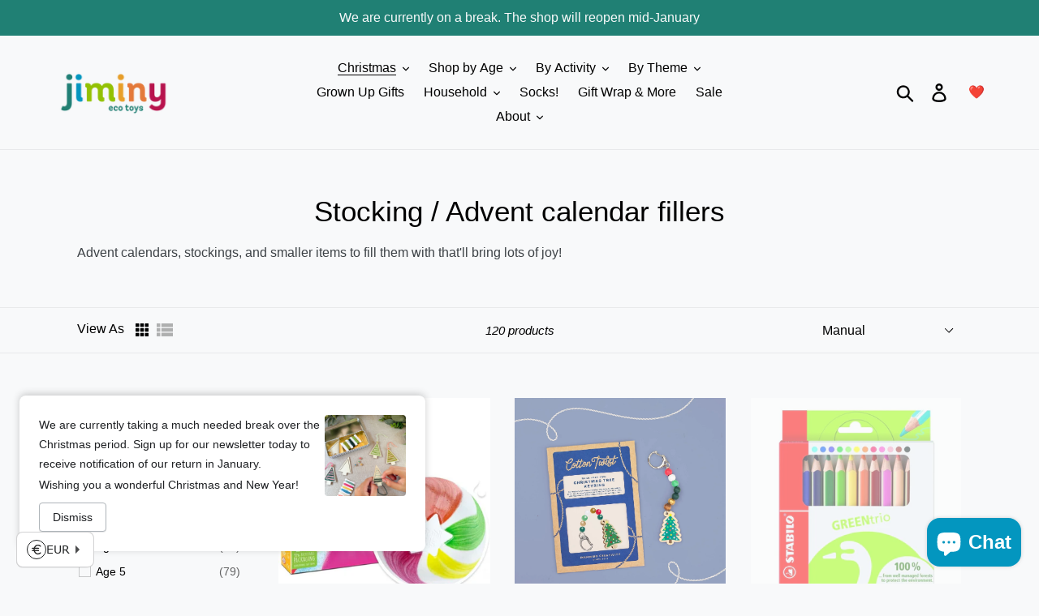

--- FILE ---
content_type: text/javascript; charset=utf-8
request_url: https://services.mybcapps.com/bc-sf-filter/filter?t=1768883278518&_=pf&shop=jiminy-ie.myshopify.com&page=1&limit=24&sort=manual&display=grid&collection_scope=234980704424&tag=&product_available=false&variant_available=false&build_filter_tree=true&check_cache=true&sid=d1c97da3-d6d4-4d76-a551-c48ad4e2a8a2&callback=BoostPFSFilterCallback&event_type=init
body_size: 33361
content:
/**/ typeof BoostPFSFilterCallback === 'function' && BoostPFSFilterCallback({"total_product":120,"total_collection":0,"total_page":0,"from_cache":false,"products":[{"price_max_czk":137,"price_max_ron":29,"percent_sale_min_aud":0,"compare_at_price_max_sgd":null,"variants":[{"merged_options":["title:Default Title"],"price_cad":"10.0","inventory_quantities":{"LCA":8,"103545897298":8},"inventory_management":"shopify","available":true,"price_sgd":"9.0","price_ron":"29.0","title":"Default Title","price_czk":"137.0","price_huf":"2200.0","price":"5.50","price_aed":"25.0","id":42911912296683,"price_isk":"900.0","price_twd":"208.0","sku":"6502","price_eur":"5.5","barcode":"813974025654","price_dkk":"42.0","inventory_quantity":8,"image":null,"original_merged_options":["title:Default Title"],"compare_at_price":null,"weight":0.15,"price_aud":"10.0","price_krw":"10000.0","price_pln":"24.0","price_jpy":"1100.0","inventory_policy":"deny","price_gbp":"5.0","price_nzd":"12.0","price_sek":"62.0","weight_unit":"kg","available_locations":[103545897298],"locations":["all:LCA","instock:LCA"],"price_chf":"6.0"}],"compare_at_price_min_aed":null,"price_min":5.5,"images_info":[{"src":"https://cdn.shopify.com/s/files/1/0035/2432/9572/products/eco-baff-bombz-star-with-rainbow-effects-contains-shrinkwrap-806110.jpg?v=1679663967","width":1080,"alt":"Eco BAFF BOMBZ 'Star with Rainbow Effects' (contains SHRINKWRAP) - jiminy eco-toys","id":29953419575531,"position":1,"height":1080},{"src":"https://cdn.shopify.com/s/files/1/0035/2432/9572/products/eco-baff-bombz-star-with-rainbow-effects-contains-shrinkwrap-314452.jpg?v=1679663967","width":1080,"alt":"Eco BAFF BOMBZ 'Star with Rainbow Effects' (contains SHRINKWRAP) - jiminy eco-toys","id":29953419509995,"position":2,"height":1080},{"src":"https://cdn.shopify.com/s/files/1/0035/2432/9572/products/eco-baff-bombz-star-with-rainbow-effects-contains-shrinkwrap-518678.jpg?v=1679663967","width":1080,"alt":"Eco BAFF BOMBZ 'Star with Rainbow Effects' (contains SHRINKWRAP) - jiminy eco-toys","id":29953419542763,"position":3,"height":1080},{"src":"https://cdn.shopify.com/s/files/1/0035/2432/9572/products/eco-baff-bombz-star-with-rainbow-effects-contains-shrinkwrap-613891.jpg?v=1654554837","width":1080,"alt":"Eco BAFF BOMBZ 'Star with Rainbow Effects' (contains SHRINKWRAP) - jiminy eco-toys","id":29953419608299,"position":4,"height":1080},{"src":"https://cdn.shopify.com/s/files/1/0035/2432/9572/products/eco-bath-bomb-star-with-rainbow-effect-1-x-110g-contains-shrinkwrap-203821.jpg?v=1679699441","width":1080,"alt":"Eco Bath Bomb: Star with Rainbow Effect - 1 x 110g (contains SHRINKWRAP) - jiminy eco-toys","id":41514382328146,"position":5,"height":1159},{"src":"https://cdn.shopify.com/s/files/1/0035/2432/9572/products/eco-bath-bomb-star-with-rainbow-effect-1-x-110g-contains-shrinkwrap-251850.jpg?v=1679699441","width":1080,"alt":"Eco Bath Bomb: Star with Rainbow Effect - 1 x 110g (contains SHRINKWRAP) - jiminy eco-toys","id":41514382360914,"position":6,"height":1080},{"src":"https://cdn.shopify.com/s/files/1/0035/2432/9572/products/eco-bath-bomb-star-with-rainbow-effect-1-x-110g-contains-shrinkwrap-164829.jpg?v=1679699441","width":1080,"alt":"Eco Bath Bomb: Star with Rainbow Effect - 1 x 110g (contains SHRINKWRAP) - jiminy eco-toys","id":41514382393682,"position":7,"height":1350},{"src":"https://cdn.shopify.com/s/files/1/0035/2432/9572/products/eco-bath-bomb-star-with-rainbow-effect-1-x-110g-contains-shrinkwrap-541710.jpg?v=1679699441","width":1080,"alt":"Eco Bath Bomb: Star with Rainbow Effect - 1 x 110g (contains SHRINKWRAP) - jiminy eco-toys","id":41514382426450,"position":8,"height":1350},{"src":"https://cdn.shopify.com/s/files/1/0035/2432/9572/products/eco-bath-bomb-star-with-rainbow-effect-1-x-110g-contains-shrinkwrap-784999.jpg?v=1679699441","width":1080,"alt":"Eco Bath Bomb: Star with Rainbow Effect - 1 x 110g (contains SHRINKWRAP) - jiminy eco-toys","id":41514382459218,"position":9,"height":1159},{"src":"https://cdn.shopify.com/s/files/1/0035/2432/9572/products/eco-bath-bomb-star-with-rainbow-effect-1-x-110g-contains-shrinkwrap-251486.jpg?v=1679699441","width":1080,"alt":"Eco Bath Bomb: Star with Rainbow Effect - 1 x 110g (contains SHRINKWRAP) - jiminy eco-toys","id":41514382491986,"position":10,"height":1080},{"src":"https://cdn.shopify.com/s/files/1/0035/2432/9572/products/eco-bath-bomb-star-with-rainbow-effect-1-x-110g-contains-shrinkwrap-307222.jpg?v=1679699441","width":1080,"alt":"Eco Bath Bomb: Star with Rainbow Effect - 1 x 110g (contains SHRINKWRAP) - jiminy eco-toys","id":41514382524754,"position":11,"height":1080}],"compare_at_price_min_eur":null,"compare_at_price_min_dkk":null,"compare_at_price_min_cad":null,"percent_sale_min_cad":0,"price_min_nzd":12,"percent_sale_min_dkk":0,"compare_at_price_max_chf":null,"percent_sale_min_eur":0,"price_max_krw":10000,"percent_sale_min_aed":0,"id":7715919233259,"published_at":"2024-11-20T11:57:10Z","compare_at_price_min_ron":null,"compare_at_price_min_czk":null,"price_max_gbp":5,"price_max_jpy":1100,"percent_sale_min_czk":0,"price_max_pln":24,"handle":"eco-baff-bombz-star-with-rainbow-effects-contains-shrinkw","compare_at_price_max_aud":null,"compare_at_price_min_chf":null,"price_min_krw":10000,"price_min_pln":24,"tags":["Age 3","Age 4","Age 5","Age 6","Age 7","Age 8","Age 9","Biodegradable","ecofriendly","European","Gluten-Free","HEIGHT=30","Lactose-Free","LENGTH=132","NONTRADE","Other","Peanut-Free","PURCHASING","Solvent-Free","Soy-Free","Washable","WIDTH=200"],"price_max_huf":2200,"price_min_jpy":1100,"price_min_gbp":5,"price_min_huf":2200,"percent_sale_min_ron":0,"compare_at_price_max_eur":null,"compare_at_price_max_aed":null,"compare_at_price_min_aud":null,"price_max":5.5,"price_max_nzd":12,"percent_sale_min_huf":0,"percent_sale_min_gbp":0,"created_at":"2022-06-06T18:06:28Z","compare_at_price_min_isk":null,"compare_at_price_max_sek":null,"updated_at":"2025-12-17T19:06:25Z","percent_sale_min_krw":0,"vendor":"ZimpliKids","percent_sale_min":0,"percent_sale_min_pln":0,"price_min_sek":62,"percent_sale_min_jpy":0,"compare_at_price_min_sgd":null,"options_with_values":[{"original_name":"title","values":[{"image":null,"title":"Default Title"}],"name":"title","label":"Title","position":1}],"compare_at_price_min_sek":null,"metafields":[],"price_max_twd":208,"compare_at_price_max_isk":null,"percent_sale_min_nzd":0,"product_category":"Toys","price_min_twd":208,"body_html":" Make bathtime magical with this \"rainbow from a star\" effect bath bomb! Gently float the Star Baff Bomb into your bath and watch as it releases its hidden rainbow colours. It is so much fun to see it fizzing and releasing special effects once submerged in water! This bath bomb is not only skin safe, it is also safe to drain it after your bath is finished as they are biodegradable and it is easy to clean and totally stain free. What it contains: 1 x 110g white star-shaped bath bomb with rainbow effect Feel great about where it comes from: Raw materials from Europe? Yes - EU Organic? No Manufactured in Europe? Yes - UK What's it made from? Baff Bombz contains no harmful chemicals and are kind to the skin. The non-toxic, easy clean formula is kind to the environment as the Baff Bombz are biodegradable. Ingredients: Sodium Bicarbonate, Citric Acid, Sodium Sulfate, Fumaric Acid, Sodium Lauroyl Glutamate, Maltodextrin, C10-18 Triglycerides, PEG-400, Parfum. [+/- CI 19140, CI 42090, CI 16035, CI 45410]. What's it packaged in? The packaging is made of cardboard. The individual bath bomb(s) are shrinkwrapped. Shipping packaging from manufacturer to us: Corrugated cardboard boxes, made partly from recycled material and fully recyclable. Plastic-free? No only 95% of they packaging is plastic free as the packaging contains shrinkwrap. Vegan? Yes Free from testing on animals? Yes Reused upcycled or recycled? No Feel great about where it goes after you've used it: Biodegradable / compostable? Biodegradable (not certified) in water treatment systems as it only contains natural ingredients but not compostable. Reusable / refillable? No Recyclable? Yes - recycable cardboard box and leaflet, shrinkwrap is recycable too. Feel great about you and your child using it: Great for ages: 3+ Shelf life: 3 years Awards: Toy Verdict Awards, Dad's Choice Awards, Rainbow Toy Awards, Toy Talk Awards, Best New Outdoor Toy Award, Buyers Choice Award, Made for Mums Toy Award, Outdoor Toy Awards, Mums Choice Awards and the Independent Toy Awards! Safety standards met: European toy safety standards (EN71) and American safety standards (ASTM + CPSR). CE-marked. C ertified by Dermatest based on 30 human trial skin patch tests. Solvent-free? Yes Gluten-free? Yes Peanut-free? Yes Soy-free? Yes Lactose-free? Yes Easy to wash-off clothes / skin? Yes - these products will not stain your bath, skin, clothes or carpet; providing that instructions are followed correctly. Improvements we're working on in this product: We love the Baff Bombz and it is great that they are made in the UK (which gives more confidence in its safety and reduces its toy-miles) But we don't love that the packging contains shrinkwrap :( Care/use instructions: We advise never to have direct skin contact. By following the instructions and gently placing the baff bomb straight from the bag into the water there should not be any situation were skin becomes stained. Search terms: Zimpli Kids, baff bomb, baff bombz ","percent_sale_min_twd":0,"available":true,"review_count":0,"price_min_sgd":9,"compare_at_price_min_twd":null,"price_max_sek":62,"review_ratings":0,"compare_at_price_max_nzd":null,"best_selling_rank":999999,"rio_ratings":[],"price_min_chf":6,"compare_at_price_min_nzd":null,"published_scope":"global","price_max_isk":900,"price_max_sgd":9,"compare_at_price_max_twd":null,"available_locations":[103545897298],"position":null,"price_min_isk":900,"percent_sale_min_sek":0,"compare_at_price_min_gbp":null,"price_min_dkk":42,"price_min_cad":10,"compare_at_price_min_huf":null,"compare_at_price_max_cad":null,"percent_sale_min_isk":0,"compare_at_price_max_dkk":null,"compare_at_price_max_ron":null,"title":"Eco Bath Bomb: Star with Rainbow Effect - 1 x 110g","price_min_ron":29,"price_min_czk":137,"price_max_chf":6,"compare_at_price_max_czk":null,"price_max_aud":10,"compare_at_price_max_pln":null,"price_max_aed":25,"compare_at_price_max_krw":null,"compare_at_price_min":null,"price_min_aud":10,"compare_at_price_max_huf":null,"price_max_cad":10,"product_type":"Nontrade","price_max_dkk":42,"compare_at_price_max_gbp":null,"percent_sale_min_sgd":0,"price_max_eur":5.5,"compare_at_price_max_jpy":null,"percent_sale_min_chf":0,"locations":["all:LCA","instock:LCA"],"compare_at_price_min_krw":null,"compare_at_price_min_pln":null,"compare_at_price_max":null,"price_min_aed":25,"compare_at_price_min_jpy":null,"price_min_eur":5.5},{"price_max_czk":174,"price_max_ron":37,"percent_sale_min_aud":0,"compare_at_price_max_sgd":null,"variants":[{"merged_options":["title:Default Title"],"price_cad":"12.0","inventory_quantities":{"LCA":13,"103545897298":13},"inventory_management":"shopify","available":true,"price_sgd":"11.0","price_ron":"37.0","title":"Default Title","price_czk":"174.0","price_huf":"2800.0","price":"6.99","price_aed":"31.0","id":49838964474194,"price_isk":"1100.0","price_twd":"263.0","sku":"SQ0245670","price_eur":"6.99","barcode":"5060850283164","price_dkk":"54.0","inventory_quantity":13,"image":null,"original_merged_options":["title:Default Title"],"compare_at_price":null,"weight":150,"price_aud":"13.0","price_krw":"13000.0","price_pln":"31.0","price_jpy":"1300.0","inventory_policy":"deny","price_gbp":"7.0","price_nzd":"15.0","price_sek":"78.0","weight_unit":"g","available_locations":[103545897298],"locations":["all:LCA","instock:LCA"],"price_chf":"7.0"}],"compare_at_price_min_aed":null,"price_min":6.99,"images_info":[{"src":"https://cdn.shopify.com/s/files/1/0035/2432/9572/files/make-your-own-christmas-tree-keyring-cotton-twist-6433476.webp?v=1759400412","width":1562,"alt":"Make Your Own Christmas Tree Keyring - Cotton Twist - jiminy eco - toys","id":53109540880722,"position":1,"height":1562},{"src":"https://cdn.shopify.com/s/files/1/0035/2432/9572/files/make-your-own-christmas-tree-keyring-cotton-twist-2988890.webp?v=1759400412","width":1562,"alt":"Make Your Own Christmas Tree Keyring - Cotton Twist - jiminy eco - toys","id":53109540454738,"position":2,"height":1562},{"src":"https://cdn.shopify.com/s/files/1/0035/2432/9572/files/make-your-own-christmas-tree-keyring-cotton-twist-1785926.webp?v=1759400412","width":1562,"alt":"Make Your Own Christmas Tree Keyring - Cotton Twist - jiminy eco - toys","id":53109540651346,"position":3,"height":1562},{"src":"https://cdn.shopify.com/s/files/1/0035/2432/9572/files/make-your-own-christmas-tree-keyring-cotton-twist-8881230.webp?v=1759400413","width":1562,"alt":"Make Your Own Christmas Tree Keyring - Cotton Twist - jiminy eco - toys","id":53109540979026,"position":4,"height":1562},{"src":"https://cdn.shopify.com/s/files/1/0035/2432/9572/files/make-your-own-christmas-tree-keyring-cotton-twist-7991263.jpg?v=1759400413","width":1426,"alt":"Make Your Own Christmas Tree Keyring - Cotton Twist - jiminy eco - toys","id":53109540913490,"position":5,"height":1426}],"compare_at_price_min_eur":null,"compare_at_price_min_dkk":null,"compare_at_price_min_cad":null,"percent_sale_min_cad":0,"price_min_nzd":15,"percent_sale_min_dkk":0,"compare_at_price_max_chf":null,"percent_sale_min_eur":0,"price_max_krw":13000,"percent_sale_min_aed":0,"id":9796736713042,"published_at":"2025-10-01T20:36:54Z","compare_at_price_min_ron":null,"compare_at_price_min_czk":null,"price_max_gbp":7,"price_max_jpy":1300,"percent_sale_min_czk":0,"price_max_pln":31,"handle":"make-your-own-christmas-tree-keyring","compare_at_price_max_aud":null,"compare_at_price_min_chf":null,"price_min_krw":13000,"price_min_pln":31,"tags":["Age 3","Age 4","Age 4-10","Age 5","Age 6","Age 7","Age 8","Age 9","BOBBI NEW","Cardboard","ecofriendly","European","NONTRADE"],"price_max_huf":2800,"price_min_jpy":1300,"price_min_gbp":7,"price_min_huf":2800,"percent_sale_min_ron":0,"compare_at_price_max_eur":null,"compare_at_price_max_aed":null,"compare_at_price_min_aud":null,"price_max":6.99,"price_max_nzd":15,"percent_sale_min_huf":0,"percent_sale_min_gbp":0,"created_at":"2024-11-22T12:09:16Z","compare_at_price_min_isk":null,"compare_at_price_max_sek":null,"updated_at":"2025-12-15T20:08:26Z","percent_sale_min_krw":0,"vendor":"Cotton Twist","percent_sale_min":0,"percent_sale_min_pln":0,"price_min_sek":78,"percent_sale_min_jpy":0,"compare_at_price_min_sgd":null,"options_with_values":[{"original_name":"title","values":[{"image":null,"title":"Default Title"}],"name":"title","label":"Title","position":1}],"compare_at_price_min_sek":null,"metafields":[],"price_max_twd":263,"compare_at_price_max_isk":null,"percent_sale_min_nzd":0,"product_category":"Art & Craft Kits","price_min_twd":263,"body_html":" This festive keyring making kit includes all the essentials for young creators to make their very own Christmas keyring. At the heart of the kit is a delightful wooden Christmas Tree fob, crafted from eco-friendly wood for a touch of rustic holiday charm. Accompanying the fob are a selection of wooden beads in various colours, encouraging creativity and personalisation. To make crafting easy and enjoyable for small hands, the kit includes elastic with metal ends, specially designed to help thread the beads. MATERIAL - wooden tree fob, spherical beads, keyring link, elastic with metal ends DIMENSIONS - each pack comes with a recyclable kraft envelope measuring 16.5cm by 11.5cm together with an A6 printed instruction card •Not suitable for children under 3 years old • Plastic free • Promotes fine motor skills • All materials provided • Ideal for party favours &amp; stocking fillers • UKCA/UKNI/CE tested &amp; FSC certified ","percent_sale_min_twd":0,"available":true,"review_count":0,"price_min_sgd":11,"compare_at_price_min_twd":null,"price_max_sek":78,"review_ratings":0,"compare_at_price_max_nzd":null,"best_selling_rank":999999,"rio_ratings":[],"price_min_chf":7,"compare_at_price_min_nzd":null,"published_scope":"web","price_max_isk":1100,"price_max_sgd":11,"compare_at_price_max_twd":null,"available_locations":[103545897298],"position":null,"price_min_isk":1100,"percent_sale_min_sek":0,"compare_at_price_min_gbp":null,"price_min_dkk":54,"price_min_cad":12,"compare_at_price_min_huf":null,"compare_at_price_max_cad":null,"percent_sale_min_isk":0,"compare_at_price_max_dkk":null,"compare_at_price_max_ron":null,"title":"Make Your Own Christmas Tree Keyring - Cotton Twist","price_min_ron":37,"price_min_czk":174,"price_max_chf":7,"compare_at_price_max_czk":null,"price_max_aud":13,"compare_at_price_max_pln":null,"price_max_aed":31,"compare_at_price_max_krw":null,"compare_at_price_min":null,"price_min_aud":13,"compare_at_price_max_huf":null,"price_max_cad":12,"product_type":"Nontrade","price_max_dkk":54,"compare_at_price_max_gbp":null,"percent_sale_min_sgd":0,"price_max_eur":6.99,"compare_at_price_max_jpy":null,"percent_sale_min_chf":0,"locations":["all:LCA","instock:LCA"],"compare_at_price_min_krw":null,"compare_at_price_min_pln":null,"compare_at_price_max":null,"price_min_aed":31,"compare_at_price_min_jpy":null,"price_min_eur":6.99},{"price_max_czk":348,"price_max_ron":73,"percent_sale_min_aud":0,"compare_at_price_max_sgd":null,"variants":[{"merged_options":["title:Default Title"],"price_cad":"24.0","inventory_quantities":{},"inventory_management":"shopify","available":false,"price_sgd":"22.0","price_ron":"73.0","title":"Default Title","price_czk":"348.0","price_huf":"5600.0","price":"13.99","price_aed":"62.0","id":30528662143037,"price_isk":"2100.0","price_twd":"527.0","sku":"6203/12","price_eur":"13.99","barcode":"4006381401029","price_dkk":"107.0","inventory_quantity":0,"image":null,"original_merged_options":["title:Default Title"],"compare_at_price":null,"weight":0.15,"price_aud":"26.0","price_krw":"25000.0","price_pln":"61.0","price_jpy":"2700.0","inventory_policy":"deny","price_gbp":"13.0","price_nzd":"29.0","price_sek":"155.0","weight_unit":"kg","available_locations":[],"locations":["all:LCA","outstock:LCA"],"price_chf":"14.0"}],"compare_at_price_min_aed":null,"price_min":13.99,"images_info":[{"src":"https://cdn.shopify.com/s/files/1/0035/2432/9572/products/stabilo-greentrio-easy-hold-chunky-triangular-colouring-pencils-815597.jpg?v=1660908259","width":1536,"alt":"Stabilo GREENtrio - easy-hold chunky triangular colouring pencils - jiminy eco-toys","id":30476954829035,"position":1,"height":2048},{"src":"https://cdn.shopify.com/s/files/1/0035/2432/9572/products/stabilo-greentrio-easy-hold-chunky-triangular-colouring-pencils-131325.jpg?v=1660915730","width":2048,"alt":"Stabilo GREENtrio - easy-hold chunky triangular colouring pencils - jiminy eco-toys","id":30477708230891,"position":2,"height":1479},{"src":"https://cdn.shopify.com/s/files/1/0035/2432/9572/products/stabilo-greentrio-easy-hold-chunky-triangular-colouring-pencils-335154.jpg?v=1660915730","width":2048,"alt":"Stabilo GREENtrio - easy-hold chunky triangular colouring pencils - jiminy eco-toys","id":30477708263659,"position":3,"height":1431},{"src":"https://cdn.shopify.com/s/files/1/0035/2432/9572/products/stabilo-greentrio-easy-hold-chunky-triangular-colouring-pencils-168847.jpg?v=1660915730","width":2048,"alt":"Stabilo GREENtrio - easy-hold chunky triangular colouring pencils - jiminy eco-toys","id":30477708296427,"position":4,"height":1348},{"src":"https://cdn.shopify.com/s/files/1/0035/2432/9572/products/stabilo-greentrio-easy-hold-chunky-triangular-colouring-pencils-632876.jpg?v=1660915730","width":2048,"alt":"Stabilo GREENtrio - easy-hold chunky triangular colouring pencils - jiminy eco-toys","id":30477708361963,"position":5,"height":1366},{"src":"https://cdn.shopify.com/s/files/1/0035/2432/9572/products/stabilo-greentrio-easy-hold-chunky-triangular-colouring-pencils-475736.jpg?v=1660915730","width":480,"alt":"Stabilo GREENtrio - easy-hold chunky triangular colouring pencils - jiminy eco-toys","id":30477708394731,"position":6,"height":599},{"src":"https://cdn.shopify.com/s/files/1/0035/2432/9572/products/stabilo-greentrio-easy-hold-chunky-triangular-colouring-pencils-116515.jpg?v=1660915730","width":1536,"alt":"Stabilo GREENtrio - easy-hold chunky triangular colouring pencils - jiminy eco-toys","id":30477708427499,"position":7,"height":2048}],"compare_at_price_min_eur":null,"compare_at_price_min_dkk":null,"compare_at_price_min_cad":null,"percent_sale_min_cad":0,"price_min_nzd":29,"percent_sale_min_dkk":0,"compare_at_price_max_chf":null,"percent_sale_min_eur":0,"price_max_krw":25000,"percent_sale_min_aed":0,"id":4171830329405,"published_at":"2025-02-19T13:59:27Z","compare_at_price_min_ron":null,"compare_at_price_min_czk":null,"price_max_gbp":13,"price_max_jpy":2700,"percent_sale_min_czk":0,"price_max_pln":61,"handle":"stabilo-greentrio-easy-hold-chunky-triangular-colouring-pe","compare_at_price_max_aud":null,"compare_at_price_min_chf":null,"price_min_krw":25000,"price_min_pln":61,"tags":["Age 0-4","Age 10 to adult","Age 3","Age 4","Age 5","Age 6","Biodegradable","Compostable","European","Gluten-Free","HEIGHT=20","Lactose-Free","LENGTH=210","NONTRADE","Peanut-Free","Petro-plastic-free","PURCHASING","Recycled","Reused","Solvent-Free","Soy-Free","Upcycled","Vegan-friendly","Washable","WIDTH=130","Zero virgin petro-plastic"],"price_max_huf":5600,"price_min_jpy":2700,"price_min_gbp":13,"price_min_huf":5600,"percent_sale_min_ron":0,"compare_at_price_max_eur":null,"compare_at_price_max_aed":null,"compare_at_price_min_aud":null,"price_max":13.99,"price_max_nzd":29,"percent_sale_min_huf":0,"percent_sale_min_gbp":0,"created_at":"2019-10-09T09:53:50Z","compare_at_price_min_isk":null,"compare_at_price_max_sek":null,"updated_at":"2025-12-21T16:17:00Z","percent_sale_min_krw":0,"vendor":"Jiminy - STABILO","percent_sale_min":0,"percent_sale_min_pln":0,"price_min_sek":155,"percent_sale_min_jpy":0,"compare_at_price_min_sgd":null,"options_with_values":[{"original_name":"title","values":[{"image":null,"title":"Default Title"}],"name":"title","label":"Title","position":1}],"compare_at_price_min_sek":null,"metafields":[],"price_max_twd":527,"compare_at_price_max_isk":null,"percent_sale_min_nzd":0,"product_category":"Toys","price_min_twd":527,"body_html":" Super-chunky colouring pencils. Thick triangular ergonomic shape - easy for little hands to hold. Thick lead (4.2mm diameter) for BIG, IMPORTANT DRAWINGS! Strong, brilliant colours. Made in Europe from Sustainability-certified** wood * We're not allowed mention which certificate because of bizarre bureaucracy, for details search our site for 'Not allowed to say FSC'. Feel great about where it comes from What's it packaged in? 80%-recycled cardboard Shipping packaging from manufacturer to us: Cardboard boxes only Plastic-free? Yes 100% Vegan? Yes Animal-cruelty-free? Yes Reused upcycled or recycled? Yes - box is 80% recycled Feel great about where it goes after you've used it Biodegradable compostable?Yes 100% Reusable refillable? N/A Recyclable? Yes 100% Feel great about you and your child using it Great for ages: All Shelf life: Indefinite Awards: Safety standards met: Solvent-free? Yes Gluten-free? Yes Peanut-free? Yes Soy-free? Yes Lactose-free? Yes Easy to wash-off clothes / skin? Yes Improvements we're working on in this product: None, we think it's perfect! But let us know what you think! ","percent_sale_min_twd":0,"available":false,"review_count":0,"price_min_sgd":22,"compare_at_price_min_twd":null,"price_max_sek":155,"review_ratings":0,"compare_at_price_max_nzd":null,"best_selling_rank":999999,"rio_ratings":[],"price_min_chf":14,"compare_at_price_min_nzd":null,"published_scope":"global","price_max_isk":2100,"price_max_sgd":22,"compare_at_price_max_twd":null,"available_locations":[],"position":null,"price_min_isk":2100,"percent_sale_min_sek":0,"compare_at_price_min_gbp":null,"price_min_dkk":107,"price_min_cad":24,"compare_at_price_min_huf":null,"compare_at_price_max_cad":null,"percent_sale_min_isk":0,"compare_at_price_max_dkk":null,"compare_at_price_max_ron":null,"title":"STABILO GREENtrio - Easy-Hold Chunky Triangular Colouring Pencils for Younger Kids","price_min_ron":73,"price_min_czk":348,"price_max_chf":14,"compare_at_price_max_czk":null,"price_max_aud":26,"compare_at_price_max_pln":null,"price_max_aed":62,"compare_at_price_max_krw":null,"compare_at_price_min":null,"price_min_aud":26,"compare_at_price_max_huf":null,"price_max_cad":24,"product_type":"Nontrade","price_max_dkk":107,"compare_at_price_max_gbp":null,"percent_sale_min_sgd":0,"price_max_eur":13.99,"compare_at_price_max_jpy":null,"percent_sale_min_chf":0,"locations":["all:LCA","outstock:LCA"],"compare_at_price_min_krw":null,"compare_at_price_min_pln":null,"compare_at_price_max":null,"price_min_aed":62,"compare_at_price_min_jpy":null,"price_min_eur":13.99},{"price_max_czk":435,"price_max_ron":91,"percent_sale_min_aud":0,"compare_at_price_max_sgd":null,"variants":[{"merged_options":["title:Default Title"],"price_cad":"29.0","inventory_quantities":{"LCA":1,"103545897298":1},"inventory_management":"shopify","available":true,"price_sgd":"28.0","price_ron":"91.0","title":"Default Title","price_czk":"435.0","price_huf":"7000.0","price":"17.50","price_aed":"78.0","id":49958808715602,"price_isk":"2700.0","price_twd":"662.0","sku":null,"price_eur":"17.5","barcode":null,"price_dkk":"134.0","inventory_quantity":1,"image":null,"original_merged_options":["title:Default Title"],"compare_at_price":null,"weight":0.68,"price_aud":"32.0","price_krw":"32000.0","price_pln":"76.0","price_jpy":"3300.0","inventory_policy":"deny","price_gbp":"16.0","price_nzd":"37.0","price_sek":"194.0","weight_unit":"kg","available_locations":[103545897298],"locations":["all:LCA","instock:LCA"],"price_chf":"17.0"}],"compare_at_price_min_aed":null,"price_min":17.5,"images_info":[{"src":"https://cdn.shopify.com/s/files/1/0035/2432/9572/files/play-dough-box-of-4-pots-177364.webp?v=1734541064","width":1600,"alt":"Play Dough - Box of 4 Pots - jiminy eco - toys","id":48303814082898,"position":1,"height":1600},{"src":"https://cdn.shopify.com/s/files/1/0035/2432/9572/files/play-dough-box-of-4-pots-807160.webp?v=1734541064","width":1024,"alt":"Play Dough - Box of 4 Pots - jiminy eco - toys","id":48303814115666,"position":2,"height":1024},{"src":"https://cdn.shopify.com/s/files/1/0035/2432/9572/files/play-dough-box-of-4-pots-462087.webp?v=1734541064","width":1600,"alt":"Play Dough - Box of 4 Pots - jiminy eco - toys","id":48303814148434,"position":3,"height":1600},{"src":"https://cdn.shopify.com/s/files/1/0035/2432/9572/files/play-dough-box-of-4-pots-217140.webp?v=1734541064","width":1600,"alt":"Play Dough - Box of 4 Pots - jiminy eco - toys","id":48303814181202,"position":4,"height":1600},{"src":"https://cdn.shopify.com/s/files/1/0035/2432/9572/files/play-dough-box-of-4-pots-955601.webp?v=1734541065","width":1600,"alt":"Play Dough - Box of 4 Pots - jiminy eco - toys","id":48303814213970,"position":5,"height":1600}],"compare_at_price_min_eur":null,"compare_at_price_min_dkk":null,"compare_at_price_min_cad":null,"percent_sale_min_cad":0,"price_min_nzd":37,"percent_sale_min_dkk":0,"compare_at_price_max_chf":null,"percent_sale_min_eur":0,"price_max_krw":32000,"percent_sale_min_aed":0,"id":9837184680274,"published_at":"2024-12-18T15:21:08Z","compare_at_price_min_ron":null,"compare_at_price_min_czk":null,"price_max_gbp":16,"price_max_jpy":3300,"percent_sale_min_czk":0,"price_max_pln":76,"handle":"play-dough-box-of-4-pots","compare_at_price_max_aud":null,"compare_at_price_min_chf":null,"price_min_krw":32000,"price_min_pln":76,"tags":["Age 10 to adult","Age 10+","Age 3","Age 4","Age 4-10","Age 5","Age 6","Age 7","Age 8","Age 9","ecofriendly","European","Lactose-Free","NONTRADE","Peanut-Free","Vegan-friendly"],"price_max_huf":7000,"price_min_jpy":3300,"price_min_gbp":16,"price_min_huf":7000,"percent_sale_min_ron":0,"compare_at_price_max_eur":null,"compare_at_price_max_aed":null,"compare_at_price_min_aud":null,"price_max":17.5,"price_max_nzd":37,"percent_sale_min_huf":0,"percent_sale_min_gbp":0,"created_at":"2024-12-18T09:41:29Z","compare_at_price_min_isk":null,"compare_at_price_max_sek":null,"updated_at":"2025-12-22T20:20:35Z","percent_sale_min_krw":0,"vendor":"Neogrun","percent_sale_min":0,"percent_sale_min_pln":0,"price_min_sek":194,"percent_sale_min_jpy":0,"compare_at_price_min_sgd":null,"options_with_values":[{"original_name":"title","values":[{"image":null,"title":"Default Title"}],"name":"title","label":"Title","position":1}],"compare_at_price_min_sek":null,"metafields":[],"price_max_twd":662,"compare_at_price_max_isk":null,"percent_sale_min_nzd":0,"product_category":"Play Dough Sets","price_min_twd":662,"body_html":" Children express their imagination in their own unique way - with the particularly soft and easily moldable neogreen Easy-Dye in the YUKI set, children from 1 year old can develop their creativity. Made from natural, environmentally friendly ingredients and plant-based pigments , the vegan clay offers a safe, sustainable and colourful experience. Perfect for little artists who want to develop their motor skills through play. Children express their imagination in their own way. To give shape to their limitless ideas, we have developed our particularly soft and easily moldable neogrün® Easy-Knete. The combination of natural, environmentally friendly ingredients and the purest plant-based pigments makes the creative experience safe, sustainable and colourful. With neogrün® Easy-Knete, little artists can develop their motor skills and express themselves in a concentrated and focused way. Neogrün® Easy-Knete is particularly soft and elastic. This not only enables modelling, but also pressing, embossing, punching and spreading on paper to create 3D images. After a few hours in the air, the clay begins to dry. It retains its original shape and shine even after drying. This way, the small works of art can be preserved for the family gallery or painted with neogrün® finger paints. Store in its airtight pot to keep it soft. We recommend protecting the modelling clay from light when not in use in order to preserve the luminosity of the vegetable dyes. The natural colours can leave marks on textiles and surfaces, which can be easily washed out with normal laundry or removed with a damp cloth. Protect sensitive surfaces from direct contact with the modeling clay. Neogrün Easy-Knete was awarded the \"spiel gut\" seal by the Children's Games and Toys Working Committee. WARNING! Children under 3 years of age should be supervised by adults. Small parts could be swallowed. Includes: 4x120g pots of play dough. 1 red, 1 blue, 1 green, and 1 yellow Ingredients: Water, organic wheat flour, organic vegetable oil, salt, acidity regulators of vegetable origin, vegetable pigments of food quality, preservative: potassium sorbate, bitter agent: denatonium benzoate Allergens: Contains Wheat. Free from soybean, peanuts and tree nuts, dairy, fish and eggs Made in Germany. ","percent_sale_min_twd":0,"available":true,"review_count":0,"price_min_sgd":28,"compare_at_price_min_twd":null,"price_max_sek":194,"review_ratings":0,"compare_at_price_max_nzd":null,"best_selling_rank":999999,"rio_ratings":[],"price_min_chf":17,"compare_at_price_min_nzd":null,"published_scope":"global","price_max_isk":2700,"price_max_sgd":28,"compare_at_price_max_twd":null,"available_locations":[103545897298],"position":null,"price_min_isk":2700,"percent_sale_min_sek":0,"compare_at_price_min_gbp":null,"price_min_dkk":134,"price_min_cad":29,"compare_at_price_min_huf":null,"compare_at_price_max_cad":null,"percent_sale_min_isk":0,"compare_at_price_max_dkk":null,"compare_at_price_max_ron":null,"title":"Play Dough - Box of 4 Pots","price_min_ron":91,"price_min_czk":435,"price_max_chf":17,"compare_at_price_max_czk":null,"price_max_aud":32,"compare_at_price_max_pln":null,"price_max_aed":78,"compare_at_price_max_krw":null,"compare_at_price_min":null,"price_min_aud":32,"compare_at_price_max_huf":null,"price_max_cad":29,"product_type":"Nontrade","price_max_dkk":134,"compare_at_price_max_gbp":null,"percent_sale_min_sgd":0,"price_max_eur":17.5,"compare_at_price_max_jpy":null,"percent_sale_min_chf":0,"locations":["all:LCA","instock:LCA"],"compare_at_price_min_krw":null,"compare_at_price_min_pln":null,"compare_at_price_max":null,"price_min_aed":78,"compare_at_price_min_jpy":null,"price_min_eur":17.5},{"price_max_czk":87,"price_max_ron":19,"percent_sale_min_aud":0,"compare_at_price_max_sgd":null,"variants":[{"merged_options":["color:Blue"],"price_cad":"6.0","inventory_quantities":{},"inventory_management":"shopify","available":false,"price_sgd":"6.0","price_ron":"19.0","title":"Blue","price_czk":"87.0","price_huf":"1400.0","price":"3.50","price_aed":"16.0","id":49857394344274,"price_isk":"600.0","price_twd":"132.0","sku":"BF059S20","price_eur":"3.5","barcode":"","price_dkk":"27.0","inventory_quantity":0,"image":null,"original_merged_options":["color:Blue"],"compare_at_price":null,"weight":0.461,"price_aud":"7.0","price_krw":"7000.0","price_pln":"16.0","price_jpy":"700.0","inventory_policy":"deny","price_gbp":"4.0","price_nzd":"8.0","price_sek":"40.0","weight_unit":"kg","available_locations":[],"locations":["all:LCA","outstock:LCA"],"price_chf":"4.0"},{"merged_options":["color:Pink"],"price_cad":"6.0","inventory_quantities":{},"inventory_management":"shopify","available":false,"price_sgd":"6.0","price_ron":"19.0","title":"Pink","price_czk":"87.0","price_huf":"1400.0","price":"3.50","price_aed":"16.0","id":49857394377042,"price_isk":"600.0","price_twd":"132.0","sku":"BF059S21","price_eur":"3.5","barcode":"","price_dkk":"27.0","inventory_quantity":0,"image":null,"original_merged_options":["color:Pink"],"compare_at_price":null,"weight":0.461,"price_aud":"7.0","price_krw":"7000.0","price_pln":"16.0","price_jpy":"700.0","inventory_policy":"deny","price_gbp":"4.0","price_nzd":"8.0","price_sek":"40.0","weight_unit":"kg","available_locations":[],"locations":["all:LCA","outstock:LCA"],"price_chf":"4.0"},{"merged_options":["color:Green"],"price_cad":"6.0","inventory_quantities":{},"inventory_management":"shopify","available":false,"price_sgd":"6.0","price_ron":"19.0","title":"Green","price_czk":"87.0","price_huf":"1400.0","price":"3.50","price_aed":"16.0","id":49857394409810,"price_isk":"600.0","price_twd":"132.0","sku":"BF059S22","price_eur":"3.5","barcode":"","price_dkk":"27.0","inventory_quantity":0,"image":null,"original_merged_options":["color:Green"],"compare_at_price":null,"weight":0.461,"price_aud":"7.0","price_krw":"7000.0","price_pln":"16.0","price_jpy":"700.0","inventory_policy":"deny","price_gbp":"4.0","price_nzd":"8.0","price_sek":"40.0","weight_unit":"kg","available_locations":[],"locations":["all:LCA","outstock:LCA"],"price_chf":"4.0"}],"compare_at_price_min_aed":null,"price_min":3.5,"images_info":[{"src":"https://cdn.shopify.com/s/files/1/0035/2432/9572/files/raindrop-wooden-spinning-top-362587.jpg?v=1733019125","width":800,"alt":"Raindrop Wooden Spinning Top - jiminy eco - toys","id":48163522052434,"position":1,"height":800},{"src":"https://cdn.shopify.com/s/files/1/0035/2432/9572/files/raindrop-wooden-spinning-top-909953.jpg?v=1733019125","width":800,"alt":"Raindrop Wooden Spinning Top - jiminy eco - toys","id":48163522085202,"position":2,"height":800}],"compare_at_price_min_eur":null,"compare_at_price_min_dkk":null,"compare_at_price_min_cad":null,"percent_sale_min_cad":0,"price_min_nzd":8,"percent_sale_min_dkk":0,"compare_at_price_max_chf":null,"percent_sale_min_eur":0,"price_max_krw":7000,"percent_sale_min_aed":0,"id":9802240065874,"published_at":"2025-08-07T20:52:45Z","compare_at_price_min_ron":null,"compare_at_price_min_czk":null,"price_max_gbp":4,"price_max_jpy":700,"percent_sale_min_czk":0,"price_max_pln":16,"handle":"raindrop-wooden-spinning-top","compare_at_price_max_aud":null,"compare_at_price_min_chf":null,"price_min_krw":7000,"price_min_pln":16,"tags":["Age 10 to adult","Age 10+","Age 2","Age 3","Age 4","Age 4-10","Age 5","Age 6","Age 7","Age 8","Age 9","Biodegradable","Compostable","Cotton","European","FLASH SALE","Gluten-Free","HEIGHT=100","Lactose-Free","LENGTH=180","NONTRADE","Peanut-Free","Plastic-Free","PURCHASING","Solvent-Free","Soy-Free","WIDTH=185","Wood","WOODEN SECRET SALE"],"price_max_huf":1400,"price_min_jpy":700,"price_min_gbp":4,"price_min_huf":1400,"percent_sale_min_ron":0,"compare_at_price_max_eur":null,"compare_at_price_max_aed":null,"compare_at_price_min_aud":null,"price_max":3.5,"price_max_nzd":8,"percent_sale_min_huf":0,"percent_sale_min_gbp":0,"created_at":"2024-11-26T12:40:15Z","compare_at_price_min_isk":null,"compare_at_price_max_sek":null,"updated_at":"2025-12-17T10:02:12Z","percent_sale_min_krw":0,"vendor":"Londji","percent_sale_min":0,"percent_sale_min_pln":0,"price_min_sek":40,"percent_sale_min_jpy":0,"compare_at_price_min_sgd":null,"options_with_values":[{"original_name":"color","values":[{"image":null,"title":"Blue"},{"image":null,"title":"Pink"},{"image":null,"title":"Green"}],"name":"color","label":"Color","position":1}],"compare_at_price_min_sek":null,"metafields":[],"price_max_twd":132,"compare_at_price_max_isk":null,"percent_sale_min_nzd":0,"product_category":"Toys","price_min_twd":132,"body_html":" A fun wooden spinning top in your choice of colour, inspired by the shape of a falling raindrop. Size 4,5 x 4,5 cm What it contains 1 wooden spinning top Feel great about where it comes from Raw materials from Europe? Spain - Yes Organic? TBC Manufactured in Europe? Yes - Spain What's it made from? Beech wood from sustainable forests and water-based stains. What's it packaged in? Cardboard Shipping packaging from manufacturer to us: Cardboard only Plastic-free? Yes 100% Vegan? Vegan friendly Free from testing on animals? Yes Reused upcycled or recycled? No Feel great about where it goes after you've used it Biodegradable / compostable? Yes Reusable / refillable? N/A Recyclable? Yes 100% Feel great about you and your child using it Great for ages: 3+ Shelf life: Indefinite Awards: TBC Safety standards met: Yes - the CE marking guaranties that this toy meets the European Toy Safety Standard EN71. This puzzle has successfully passed the most strict safety tests made by independent testing labs approved by the European Union authorities. Solvent-free? Yes Gluten-free? Yes Peanut-free? Yes Soy-free? Yes Lactose-free? Yes Easy to wash-off clothes / skin? N/A Improvements we're working on in this product: We love it but we wish it wasn't shrinkwrapped! ","percent_sale_min_twd":0,"available":false,"review_count":0,"price_min_sgd":6,"compare_at_price_min_twd":null,"price_max_sek":40,"review_ratings":0,"compare_at_price_max_nzd":null,"best_selling_rank":999999,"rio_ratings":[],"price_min_chf":4,"compare_at_price_min_nzd":null,"published_scope":"web","price_max_isk":600,"price_max_sgd":6,"compare_at_price_max_twd":null,"available_locations":[],"position":null,"price_min_isk":600,"percent_sale_min_sek":0,"compare_at_price_min_gbp":null,"price_min_dkk":27,"price_min_cad":6,"compare_at_price_min_huf":null,"compare_at_price_max_cad":null,"percent_sale_min_isk":0,"compare_at_price_max_dkk":null,"compare_at_price_max_ron":null,"title":"Raindrop Wooden Spinning Top","price_min_ron":19,"price_min_czk":87,"price_max_chf":4,"compare_at_price_max_czk":null,"price_max_aud":7,"compare_at_price_max_pln":null,"price_max_aed":16,"compare_at_price_max_krw":null,"compare_at_price_min":null,"price_min_aud":7,"compare_at_price_max_huf":null,"price_max_cad":6,"product_type":"Nontrade","price_max_dkk":27,"compare_at_price_max_gbp":null,"percent_sale_min_sgd":0,"price_max_eur":3.5,"compare_at_price_max_jpy":null,"percent_sale_min_chf":0,"locations":["all:LCA","outstock:LCA"],"compare_at_price_min_krw":null,"compare_at_price_min_pln":null,"compare_at_price_max":null,"price_min_aed":16,"compare_at_price_min_jpy":null,"price_min_eur":3.5},{"price_max_czk":124,"price_max_ron":26,"percent_sale_min_aud":0,"compare_at_price_max_sgd":null,"variants":[{"merged_options":["title:Default Title"],"price_cad":"9.0","inventory_quantities":{"LCA":4,"103545897298":4},"inventory_management":"shopify","available":true,"price_sgd":"8.0","price_ron":"26.0","title":"Default Title","price_czk":"124.0","price_huf":"2000.0","price":"4.99","price_aed":"22.0","id":51299310207314,"price_isk":"800.0","price_twd":"188.0","sku":null,"price_eur":"4.99","barcode":null,"price_dkk":"39.0","inventory_quantity":4,"image":null,"original_merged_options":["title:Default Title"],"compare_at_price":null,"weight":11,"price_aud":"9.0","price_krw":"9000.0","price_pln":"22.0","price_jpy":"1000.0","inventory_policy":"deny","price_gbp":"5.0","price_nzd":"11.0","price_sek":"56.0","weight_unit":"g","available_locations":[103545897298],"locations":["all:LCA","instock:LCA"],"price_chf":"5.0"}],"compare_at_price_min_aed":null,"price_min":4.99,"images_info":[{"src":"https://cdn.shopify.com/s/files/1/0035/2432/9572/files/mistletoe-christmas-paper-decoration-2709185.jpg?v=1755813635","width":1218,"alt":"Mistletoe - Christmas Paper Decoration - jiminy eco - toys","id":52162924085586,"position":1,"height":1724},{"src":"https://cdn.shopify.com/s/files/1/0035/2432/9572/files/mistletoe-christmas-paper-decoration-8700232.jpg?v=1755813635","width":1218,"alt":"Mistletoe - Christmas Paper Decoration - jiminy eco - toys","id":52162924151122,"position":2,"height":1724},{"src":"https://cdn.shopify.com/s/files/1/0035/2432/9572/files/mistletoe-christmas-paper-decoration-3069003.jpg?v=1755813636","width":1218,"alt":"Mistletoe - Christmas Paper Decoration - jiminy eco - toys","id":52162924183890,"position":3,"height":1724},{"src":"https://cdn.shopify.com/s/files/1/0035/2432/9572/files/mistletoe-christmas-paper-decoration-8926524.jpg?v=1755813639","width":1218,"alt":"Mistletoe - Christmas Paper Decoration - jiminy eco - toys","id":52162924216658,"position":4,"height":1724}],"compare_at_price_min_eur":null,"compare_at_price_min_dkk":null,"compare_at_price_min_cad":null,"percent_sale_min_cad":0,"price_min_nzd":11,"percent_sale_min_dkk":0,"compare_at_price_max_chf":null,"percent_sale_min_eur":0,"price_max_krw":9000,"percent_sale_min_aed":0,"id":10213179720018,"published_at":"2025-08-20T21:13:07Z","compare_at_price_min_ron":null,"compare_at_price_min_czk":null,"price_max_gbp":5,"price_max_jpy":1000,"percent_sale_min_czk":0,"price_max_pln":22,"handle":"mistletoe-christmas-paper-decoration-copy","compare_at_price_max_aud":null,"compare_at_price_min_chf":null,"price_min_krw":9000,"price_min_pln":22,"tags":["Art and craft supplies NONTRADE","Christmas","CHRISTMAS ONLY","Decoration","European","Games and puzzles","Paper","PAPERCRAFT","PARTY BUNDLE","Plastic-Free"],"price_max_huf":2000,"price_min_jpy":1000,"price_min_gbp":5,"price_min_huf":2000,"percent_sale_min_ron":0,"compare_at_price_max_eur":null,"compare_at_price_max_aed":null,"compare_at_price_min_aud":null,"price_max":4.99,"price_max_nzd":11,"percent_sale_min_huf":0,"percent_sale_min_gbp":0,"created_at":"2025-08-10T20:28:25Z","compare_at_price_min_isk":null,"compare_at_price_max_sek":null,"updated_at":"2025-12-14T13:11:26Z","percent_sale_min_krw":0,"vendor":"Tall Hat Tales","percent_sale_min":0,"percent_sale_min_pln":0,"price_min_sek":56,"percent_sale_min_jpy":0,"compare_at_price_min_sgd":null,"options_with_values":[{"original_name":"title","values":[{"image":null,"title":"Default Title"}],"name":"title","label":"Title","position":1}],"compare_at_price_min_sek":null,"metafields":[],"price_max_twd":188,"compare_at_price_max_isk":null,"percent_sale_min_nzd":0,"product_category":"Holiday Ornaments","price_min_twd":188,"body_html":" Send a different kind of Christmas card and spread Christmas cheer with this beautiful watercolour mistletoe. Cut out the small pieces and glue them together in small layers. Use them for table decorations or tie a fabric bow or string around the mistletoe and hang it on a door frame... and then just wait;) Please note - when cutting - that the print is not 100% identical on both sides as they are hand-painted. Printed on A5 size card Not suitable for children under 3 years old. This is a decoration, not a toy. Made in Denmark ","percent_sale_min_twd":0,"available":true,"review_count":0,"price_min_sgd":8,"compare_at_price_min_twd":null,"price_max_sek":56,"review_ratings":0,"compare_at_price_max_nzd":null,"best_selling_rank":999999,"rio_ratings":[],"price_min_chf":5,"compare_at_price_min_nzd":null,"published_scope":"global","price_max_isk":800,"price_max_sgd":8,"compare_at_price_max_twd":null,"available_locations":[103545897298],"position":null,"price_min_isk":800,"percent_sale_min_sek":0,"compare_at_price_min_gbp":null,"price_min_dkk":39,"price_min_cad":9,"compare_at_price_min_huf":null,"compare_at_price_max_cad":null,"percent_sale_min_isk":0,"compare_at_price_max_dkk":null,"compare_at_price_max_ron":null,"title":"Mistletoe - Christmas Paper Decoration","price_min_ron":26,"price_min_czk":124,"price_max_chf":5,"compare_at_price_max_czk":null,"price_max_aud":9,"compare_at_price_max_pln":null,"price_max_aed":22,"compare_at_price_max_krw":null,"compare_at_price_min":null,"price_min_aud":9,"compare_at_price_max_huf":null,"price_max_cad":9,"product_type":"Nontrade","price_max_dkk":39,"compare_at_price_max_gbp":null,"percent_sale_min_sgd":0,"price_max_eur":4.99,"compare_at_price_max_jpy":null,"percent_sale_min_chf":0,"locations":["all:LCA","instock:LCA"],"compare_at_price_min_krw":null,"compare_at_price_min_pln":null,"compare_at_price_max":null,"price_min_aed":22,"compare_at_price_min_jpy":null,"price_min_eur":4.99},{"price_max_czk":559,"price_max_ron":117,"percent_sale_min_aud":0,"compare_at_price_max_sgd":10,"variants":[{"merged_options":["box_size:Box of 7"],"price_cad":"11.0","inventory_quantities":{"LCA":9,"103545897298":9},"inventory_management":"shopify","available":true,"compare_at_price_krw":"12000.0","compare_at_price_jpy":"1200.0","compare_at_price_pln":"27.0","price_ron":"33.0","compare_at_price_gbp":"6.0","price_czk":"156.0","compare_at_price_huf":"2500.0","price":"6.25","compare_at_price_isk":"1000.0","price_aed":"28.0","id":49984165609810,"price_twd":"236.0","sku":"75015","price_eur":"6.25","barcode":"4019427750159","price_dkk":"48.0","inventory_quantity":9,"image":"https://cdn.shopify.com/s/files/1/0035/2432/9572/products/eco-conscious-big-chalk-7-colours-566817.jpg?v=1660908716","compare_at_price":"6.25","weight":0.2,"compare_at_price_sgd":"10.0","price_krw":"12000.0","price_pln":"27.0","price_jpy":"1200.0","price_gbp":"6.0","compare_at_price_nzd":"13.0","price_sek":"70.0","weight_unit":"kg","compare_at_price_chf":"6.0","available_locations":[103545897298],"compare_at_price_aud":"12.0","price_sgd":"10.0","title":"Box of 7","price_huf":"2500.0","compare_at_price_twd":"236.0","compare_at_price_aed":"28.0","compare_at_price_eur":"6.25","price_isk":"1000.0","compare_at_price_dkk":"48.0","compare_at_price_cad":"11.0","original_merged_options":["box_size:Box of 7"],"compare_at_price_ron":"33.0","price_aud":"12.0","compare_at_price_czk":"156.0","inventory_policy":"deny","compare_at_price_sek":"70.0","price_nzd":"13.0","locations":["all:LCA","instock:LCA"],"price_chf":"6.0"},{"merged_options":["box_size:Box of 25 (9 different colours)"],"price_cad":"38.0","inventory_quantities":{"LCA":8,"103545897298":8},"inventory_management":"shopify","available":true,"compare_at_price_krw":"12000.0","compare_at_price_jpy":"1200.0","compare_at_price_pln":"27.0","price_ron":"117.0","compare_at_price_gbp":"6.0","price_czk":"559.0","compare_at_price_huf":"2500.0","price":"22.50","compare_at_price_isk":"1000.0","price_aed":"100.0","id":49984165642578,"price_twd":"849.0","sku":"75025","price_eur":"22.5","barcode":"","price_dkk":"172.0","inventory_quantity":8,"image":"https://cdn.shopify.com/s/files/1/0035/2432/9572/files/chunky-chalk-box-of-7-or-25-377778.png?v=1737040580","compare_at_price":"6.25","weight":0.2,"compare_at_price_sgd":"10.0","price_krw":"40000.0","price_pln":"97.0","price_jpy":"4200.0","price_gbp":"21.0","compare_at_price_nzd":"13.0","price_sek":"251.0","weight_unit":"kg","compare_at_price_chf":"6.0","available_locations":[103545897298],"compare_at_price_aud":"12.0","price_sgd":"35.0","title":"Box of 25 (9 different colours)","price_huf":"8900.0","compare_at_price_twd":"236.0","compare_at_price_aed":"28.0","compare_at_price_eur":"6.25","price_isk":"3400.0","compare_at_price_dkk":"48.0","compare_at_price_cad":"11.0","original_merged_options":["box_size:Box of 25 (9 different colours)"],"compare_at_price_ron":"33.0","price_aud":"41.0","compare_at_price_czk":"156.0","inventory_policy":"deny","compare_at_price_sek":"70.0","price_nzd":"47.0","locations":["all:LCA","instock:LCA"],"price_chf":"22.0"}],"compare_at_price_min_aed":28,"price_min":6.25,"images_info":[{"src":"https://cdn.shopify.com/s/files/1/0035/2432/9572/products/eco-conscious-big-chalk-7-colours-751607.jpg?v=1734981405","width":1080,"alt":"Eco-conscious big chalk 7 colours - jiminy eco-toys","id":30477045039339,"position":1,"height":1081},{"src":"https://cdn.shopify.com/s/files/1/0035/2432/9572/products/eco-conscious-big-chalk-7-colours-140969.jpg?v=1660908715","width":800,"alt":"Eco-conscious big chalk 7 colours - jiminy eco-toys","id":30477045072107,"position":2,"height":800},{"src":"https://cdn.shopify.com/s/files/1/0035/2432/9572/products/eco-conscious-big-chalk-7-colours-712166.jpg?v=1734981405","width":800,"alt":"Eco-conscious big chalk 7 colours - jiminy eco-toys","id":30477045104875,"position":3,"height":800},{"src":"https://cdn.shopify.com/s/files/1/0035/2432/9572/products/eco-conscious-big-chalk-7-colours-121661.jpg?v=1734981405","width":1080,"alt":"Eco-conscious big chalk 7 colours - jiminy eco-toys","id":30477045137643,"position":4,"height":1080},{"src":"https://cdn.shopify.com/s/files/1/0035/2432/9572/products/eco-conscious-big-chalk-7-colours-600020.jpg?v=1734981405","width":1080,"alt":"Eco-conscious big chalk 7 colours - jiminy eco-toys","id":30477045170411,"position":5,"height":1080},{"src":"https://cdn.shopify.com/s/files/1/0035/2432/9572/products/eco-conscious-big-chalk-7-colours-924364.jpg?v=1734981405","width":1080,"alt":"Eco-conscious big chalk 7 colours - jiminy eco-toys","id":30477045203179,"position":6,"height":1080},{"src":"https://cdn.shopify.com/s/files/1/0035/2432/9572/products/eco-conscious-big-chalk-7-colours-887544.jpg?v=1734981405","width":1080,"alt":"Eco-conscious big chalk 7 colours - jiminy eco-toys","id":30477045235947,"position":7,"height":1080},{"src":"https://cdn.shopify.com/s/files/1/0035/2432/9572/products/eco-conscious-big-chalk-7-colours-678396.jpg?v=1734981405","width":1024,"alt":"Eco-conscious big chalk 7 colours - jiminy eco-toys","id":30477045268715,"position":8,"height":1024},{"src":"https://cdn.shopify.com/s/files/1/0035/2432/9572/products/eco-conscious-big-chalk-7-colours-566817.jpg?v=1660908716","width":800,"alt":"Eco-conscious big chalk 7 colours - jiminy eco-toys","id":30477045301483,"position":9,"height":800},{"src":"https://cdn.shopify.com/s/files/1/0035/2432/9572/files/chunky-chalk-box-of-7-or-25-377778.png?v=1737040580","width":1080,"alt":"Chunky Chalk - Box of 7 or 25 - jiminy eco - toys","id":48560725721426,"position":10,"height":820}],"compare_at_price_min_eur":6.25,"compare_at_price_min_dkk":48,"compare_at_price_min_cad":11,"percent_sale_min_cad":0,"price_min_nzd":13,"percent_sale_min_dkk":0,"compare_at_price_max_chf":6,"percent_sale_min_eur":0,"price_max_krw":40000,"percent_sale_min_aed":0,"id":1459586891876,"published_at":"2024-12-23T15:18:49Z","compare_at_price_min_ron":33,"compare_at_price_min_czk":156,"price_max_gbp":21,"price_max_jpy":4200,"percent_sale_min_czk":0,"price_max_pln":97,"handle":"eco-conscious-big-chalk-7-colours","compare_at_price_max_aud":12,"compare_at_price_min_chf":6,"price_min_krw":12000,"price_min_pln":27,"tags":["Age 0","Age 1","Amazon","Biodegradable","CHEERUP","Compostable","CRUSHABLE","European","Gluten-Free","HEIGHT=20","Lactose-Free","LENGTH=150","NONTRADE","Other","Peanut-Free","Petro-plastic-free","PURCHASING","Refillable","SANTAGIFT","Solvent-Free","Soy-Free","Vegan-friendly","Washable","WIDTH=110","Zero virgin petro-plastic"],"price_max_huf":8900,"price_min_jpy":1200,"price_min_gbp":6,"price_min_huf":2500,"percent_sale_min_ron":0,"compare_at_price_max_eur":6.25,"compare_at_price_max_aed":28,"compare_at_price_min_aud":12,"price_max":22.5,"price_max_nzd":47,"percent_sale_min_huf":0,"percent_sale_min_gbp":0,"created_at":"2018-11-21T12:19:10Z","compare_at_price_min_isk":1000,"compare_at_price_max_sek":70,"updated_at":"2025-12-16T21:47:00Z","percent_sale_min_krw":0,"vendor":"Jiminy - Oekonorm","percent_sale_min":0,"percent_sale_min_pln":0,"price_min_sek":70,"percent_sale_min_jpy":0,"compare_at_price_min_sgd":10,"options_with_values":[{"original_name":"box_size","values":[{"image":9,"title":"Box of 7"},{"image":10,"title":"Box of 25 (9 different colours)"}],"name":"box_size","label":"Box Size","position":1}],"compare_at_price_min_sek":70,"metafields":[],"price_max_twd":849,"compare_at_price_max_isk":1000,"percent_sale_min_nzd":0,"product_category":"Toys","price_min_twd":236,"body_html":" A mix of natural plaster and chalk stained with pigments, this chalk is almost dust free. Suitable for drawing on stone, concrete, asphalt, blackboards, wood, and many other surfaces. The chunky, cylindrical shape for makes them comfortable to hold for easy drawing. What it contains 1 x cardboard case with 7 coloured chalks, or 1 x cardboard case with 25 chunky chalks in 9 different colours. Feel great about where it comes from Raw materials from Europe? Yes Organic? Not yet! Manufactured in Europe? Yes - Germany What's it made from? Natural chalk, lime, gypsum, harmless color pigments What's it packaged in? Sustainability-certified* cardboard box Shipping packaging from manufacturer to us: Cardboard box Plastic-free? Yes Vegan? Yes Animal-cruelty-free? Yes Reused upcycled or recycled? Not yet! * We're not allowed mention which certificate because of bizarre bureaucracy, for details search our site for 'Not allowed to say FSC'. Feel great about where it goes after you've used it Biodegradable / compostable? Yes! Reusable / refillable? Yes - talk to us about refills Recyclable? Yes - box Feel great about you and your child using it Great for ages: All Shelf life: Indefinite Awards: Oeko-Test (Very Good), Spiel Gut Safety standards met: European Toy Safety Standards (CE-marked) Solvent-free? Yes Gluten-free? Yes Peanut-free? Yes Soy-free? Yes Lactose-free? Yes Easy to wash-off clothes / skin? Yes Improvements we're working on in this product: None - but you tell us, how could it be even better? ","percent_sale_min_twd":0,"available":true,"review_count":0,"price_min_sgd":10,"compare_at_price_min_twd":236,"price_max_sek":251,"review_ratings":0,"compare_at_price_max_nzd":13,"best_selling_rank":999999,"rio_ratings":[],"price_min_chf":6,"compare_at_price_min_nzd":13,"published_scope":"global","price_max_isk":3400,"price_max_sgd":35,"compare_at_price_max_twd":236,"available_locations":[103545897298],"position":null,"price_min_isk":1000,"percent_sale_min_sek":0,"compare_at_price_min_gbp":6,"price_min_dkk":48,"price_min_cad":11,"compare_at_price_min_huf":2500,"compare_at_price_max_cad":11,"percent_sale_min_isk":0,"compare_at_price_max_dkk":48,"compare_at_price_max_ron":33,"title":"Chunky Chalk - Box of 7 or 25","price_min_ron":33,"price_min_czk":156,"price_max_chf":22,"compare_at_price_max_czk":156,"price_max_aud":41,"compare_at_price_max_pln":27,"price_max_aed":100,"compare_at_price_max_krw":12000,"compare_at_price_min":6.25,"price_min_aud":12,"compare_at_price_max_huf":2500,"price_max_cad":38,"product_type":"Nontrade","price_max_dkk":172,"compare_at_price_max_gbp":6,"percent_sale_min_sgd":0,"price_max_eur":22.5,"compare_at_price_max_jpy":1200,"percent_sale_min_chf":0,"locations":["all:LCA","instock:LCA"],"compare_at_price_min_krw":12000,"compare_at_price_min_pln":27,"compare_at_price_max":6.25,"price_min_aed":28,"compare_at_price_min_jpy":1200,"price_min_eur":6.25},{"price_max_czk":162,"price_max_ron":34,"percent_sale_min_aud":0,"compare_at_price_max_sgd":null,"variants":[{"merged_options":["title:Default Title"],"price_cad":"11.0","inventory_quantities":{"LCA":16,"103545897298":16},"inventory_management":"shopify","available":true,"price_sgd":"11.0","price_ron":"34.0","title":"Default Title","price_czk":"162.0","price_huf":"2600.0","price":"6.50","price_aed":"29.0","id":50286561722706,"price_isk":"1000.0","price_twd":"245.0","sku":"011000","price_eur":"6.5","barcode":"4037892110001","price_dkk":"50.0","inventory_quantity":16,"image":null,"original_merged_options":["title:Default Title"],"compare_at_price":null,"weight":50,"price_aud":"12.0","price_krw":"12000.0","price_pln":"28.0","price_jpy":"1300.0","inventory_policy":"deny","price_gbp":"6.0","price_nzd":"14.0","price_sek":"73.0","weight_unit":"g","available_locations":[103545897298],"locations":["all:LCA","instock:LCA"],"price_chf":"7.0"}],"compare_at_price_min_aed":null,"price_min":6.5,"images_info":[{"src":"https://cdn.shopify.com/s/files/1/0035/2432/9572/files/wooden-paint-brush-344137.webp?v=1741173835","width":800,"alt":"Wooden Paint Brush - jiminy eco - toys","id":49135732818258,"position":1,"height":800},{"src":"https://cdn.shopify.com/s/files/1/0035/2432/9572/files/wooden-paint-brush-383818.webp?v=1741173835","width":800,"alt":"Wooden Paint Brush - jiminy eco - toys","id":49135732687186,"position":2,"height":610},{"src":"https://cdn.shopify.com/s/files/1/0035/2432/9572/files/wooden-paint-brush-277168.jpg?v=1743853863","width":1542,"alt":"Wooden Paint Brush - jiminy eco - toys","id":49848768299346,"position":3,"height":2048}],"compare_at_price_min_eur":null,"compare_at_price_min_dkk":null,"compare_at_price_min_cad":null,"percent_sale_min_cad":0,"price_min_nzd":14,"percent_sale_min_dkk":0,"compare_at_price_max_chf":null,"percent_sale_min_eur":0,"price_max_krw":12000,"percent_sale_min_aed":0,"id":9942778773842,"published_at":"2025-03-04T13:03:49Z","compare_at_price_min_ron":null,"compare_at_price_min_czk":null,"price_max_gbp":6,"price_max_jpy":1300,"percent_sale_min_czk":0,"price_max_pln":28,"handle":"wooden-paint-brush","compare_at_price_max_aud":null,"compare_at_price_min_chf":null,"price_min_krw":12000,"price_min_pln":28,"tags":["Age 3","Age 4","Age 4-10","Age 5","Age 6","Age 7","Age 8","Age 9","European","NONTRADE","Plastic Free"],"price_max_huf":2600,"price_min_jpy":1300,"price_min_gbp":6,"price_min_huf":2600,"percent_sale_min_ron":0,"compare_at_price_max_eur":null,"compare_at_price_max_aed":null,"compare_at_price_min_aud":null,"price_max":6.5,"price_max_nzd":14,"percent_sale_min_huf":0,"percent_sale_min_gbp":0,"created_at":"2025-02-17T12:48:57Z","compare_at_price_min_isk":null,"compare_at_price_max_sek":null,"updated_at":"2025-12-15T14:06:16Z","percent_sale_min_krw":0,"vendor":"Redecker","percent_sale_min":0,"percent_sale_min_pln":0,"price_min_sek":73,"percent_sale_min_jpy":0,"compare_at_price_min_sgd":null,"options_with_values":[{"original_name":"title","values":[{"image":null,"title":"Default Title"}],"name":"title","label":"Title","position":1}],"compare_at_price_min_sek":null,"metafields":[],"price_max_twd":245,"compare_at_price_max_isk":null,"percent_sale_min_nzd":0,"product_category":"Toys","price_min_twd":245,"body_html":" The perfect paintbrush for little hands. Small hands cannot yet hold and guide a fine brush properly, this paint brush helps them to experience the joy of painting and colour intensively. Body: oiled beech wood Type of trim: light bristles Size: 7.5 cm, Ø 3.5 cm Suitable from 3 years old. This is not a toy, adult supervision required at all times. Made in Germany ","percent_sale_min_twd":0,"available":true,"review_count":0,"price_min_sgd":11,"compare_at_price_min_twd":null,"price_max_sek":73,"review_ratings":0,"compare_at_price_max_nzd":null,"best_selling_rank":999999,"rio_ratings":[],"price_min_chf":7,"compare_at_price_min_nzd":null,"published_scope":"global","price_max_isk":1000,"price_max_sgd":11,"compare_at_price_max_twd":null,"available_locations":[103545897298],"position":null,"price_min_isk":1000,"percent_sale_min_sek":0,"compare_at_price_min_gbp":null,"price_min_dkk":50,"price_min_cad":11,"compare_at_price_min_huf":null,"compare_at_price_max_cad":null,"percent_sale_min_isk":0,"compare_at_price_max_dkk":null,"compare_at_price_max_ron":null,"title":"Wooden Paint Brush","price_min_ron":34,"price_min_czk":162,"price_max_chf":7,"compare_at_price_max_czk":null,"price_max_aud":12,"compare_at_price_max_pln":null,"price_max_aed":29,"compare_at_price_max_krw":null,"compare_at_price_min":null,"price_min_aud":12,"compare_at_price_max_huf":null,"price_max_cad":11,"product_type":"Nontrade","price_max_dkk":50,"compare_at_price_max_gbp":null,"percent_sale_min_sgd":0,"price_max_eur":6.5,"compare_at_price_max_jpy":null,"percent_sale_min_chf":0,"locations":["all:LCA","instock:LCA"],"compare_at_price_min_krw":null,"compare_at_price_min_pln":null,"compare_at_price_max":null,"price_min_aed":29,"compare_at_price_min_jpy":null,"price_min_eur":6.5},{"price_max_czk":346,"price_max_ron":73,"percent_sale_min_aud":0,"compare_at_price_max_sgd":null,"variants":[{"merged_options":["number_of_colours:12"],"price_cad":"12.0","inventory_quantities":{"LCA":27,"103545897298":27},"inventory_management":"shopify","available":true,"price_sgd":"11.0","price_ron":"37.0","title":"12","price_czk":"173.0","price_huf":"2800.0","price":"6.99","price_aed":"31.0","id":30528662372413,"price_isk":"1100.0","price_twd":"259.0","sku":"6019/2-121","price_eur":"6.99","barcode":"4006381366076","price_dkk":"54.0","inventory_quantity":27,"image":"https://cdn.shopify.com/s/files/1/0035/2432/9572/products/stabilo-greencolours-eco-colouring-pencils-338717.jpg?v=1660915706","original_merged_options":["number_of_colours:12"],"compare_at_price":null,"weight":0.082,"price_aud":"13.0","price_krw":"13000.0","price_pln":"31.0","price_jpy":"1300.0","inventory_policy":"deny","price_gbp":"7.0","price_nzd":"15.0","price_sek":"79.0","weight_unit":"kg","available_locations":[103545897298],"locations":["all:LCA","instock:LCA"],"price_chf":"7.0"},{"merged_options":["number_of_colours:18"],"price_cad":"19.0","inventory_quantities":{},"inventory_management":"shopify","available":false,"price_sgd":"17.0","price_ron":"58.0","title":"18","price_czk":"272.0","price_huf":"4300.0","price":"10.99","price_aed":"48.0","id":43187205275883,"price_isk":"1700.0","price_twd":"408.0","sku":"6019/2-181","price_eur":"10.99","barcode":"4006381366083","price_dkk":"84.0","inventory_quantity":0,"image":"https://cdn.shopify.com/s/files/1/0035/2432/9572/products/stabilo-greencolours-eco-colouring-pencils-226616.jpg?v=1660915706","original_merged_options":["number_of_colours:18"],"compare_at_price":null,"weight":0.11,"price_aud":"20.0","price_krw":"20000.0","price_pln":"48.0","price_jpy":"2100.0","inventory_policy":"deny","price_gbp":"10.0","price_nzd":"23.0","price_sek":"123.0","weight_unit":"kg","available_locations":[],"locations":["all:LCA","outstock:LCA"],"price_chf":"11.0"},{"merged_options":["number_of_colours:24"],"price_cad":"23.0","inventory_quantities":{"LCA":17,"103545897298":17},"inventory_management":"shopify","available":true,"price_sgd":"22.0","price_ron":"73.0","title":"24","price_czk":"346.0","price_huf":"5500.0","price":"13.99","price_aed":"62.0","id":43187205308651,"price_isk":"2200.0","price_twd":"519.0","sku":"S6019/2-24","price_eur":"13.99","barcode":"4006381390682","price_dkk":"107.0","inventory_quantity":17,"image":"https://cdn.shopify.com/s/files/1/0035/2432/9572/products/stabilo-greencolours-eco-colouring-pencils-880551.jpg?v=1660915706","original_merged_options":["number_of_colours:24"],"compare_at_price":null,"weight":0.15,"price_aud":"26.0","price_krw":"25000.0","price_pln":"61.0","price_jpy":"2600.0","inventory_policy":"deny","price_gbp":"13.0","price_nzd":"29.0","price_sek":"157.0","weight_unit":"kg","available_locations":[103545897298],"locations":["all:LCA","instock:LCA"],"price_chf":"14.0"}],"compare_at_price_min_aed":null,"price_min":6.99,"images_info":[{"src":"https://cdn.shopify.com/s/files/1/0035/2432/9572/products/stabilo-greencolours-eco-colouring-pencils-573330.jpg?v=1660908250","width":1352,"alt":"Stabilo GREENcolours eco colouring pencils - jiminy eco-toys","id":30476952633579,"position":1,"height":2048},{"src":"https://cdn.shopify.com/s/files/1/0035/2432/9572/products/stabilo-greencolours-eco-colouring-pencils-549903.jpg?v=1660915705","width":962,"alt":"Stabilo GREENcolours eco colouring pencils - jiminy eco-toys","id":30477701972203,"position":2,"height":600},{"src":"https://cdn.shopify.com/s/files/1/0035/2432/9572/products/stabilo-greencolours-eco-colouring-pencils-506984.jpg?v=1660915706","width":1358,"alt":"Stabilo GREENcolours eco colouring pencils - jiminy eco-toys","id":30477702037739,"position":3,"height":2048},{"src":"https://cdn.shopify.com/s/files/1/0035/2432/9572/products/stabilo-greencolours-eco-colouring-pencils-505924.jpg?v=1660915706","width":1742,"alt":"Stabilo GREENcolours eco colouring pencils - jiminy eco-toys","id":30477702070507,"position":4,"height":2048},{"src":"https://cdn.shopify.com/s/files/1/0035/2432/9572/products/stabilo-greencolours-eco-colouring-pencils-442451.jpg?v=1660915706","width":2048,"alt":"Stabilo GREENcolours eco colouring pencils - jiminy eco-toys","id":30477702103275,"position":5,"height":1479},{"src":"https://cdn.shopify.com/s/files/1/0035/2432/9572/products/stabilo-greencolours-eco-colouring-pencils-661090.jpg?v=1660915706","width":398,"alt":"Stabilo GREENcolours eco colouring pencils - jiminy eco-toys","id":30477702136043,"position":6,"height":599},{"src":"https://cdn.shopify.com/s/files/1/0035/2432/9572/products/stabilo-greencolours-eco-colouring-pencils-357596.jpg?v=1660915706","width":450,"alt":"Stabilo GREENcolours eco colouring pencils - jiminy eco-toys","id":30477702168811,"position":7,"height":600},{"src":"https://cdn.shopify.com/s/files/1/0035/2432/9572/products/stabilo-greencolours-eco-colouring-pencils-968224.jpg?v=1660915706","width":612,"alt":"Stabilo GREENcolours eco colouring pencils - jiminy eco-toys","id":30477702201579,"position":8,"height":600},{"src":"https://cdn.shopify.com/s/files/1/0035/2432/9572/products/stabilo-greencolours-eco-colouring-pencils-968679.jpg?v=1660915706","width":1011,"alt":"Stabilo GREENcolours eco colouring pencils - jiminy eco-toys","id":30477702234347,"position":9,"height":2048},{"src":"https://cdn.shopify.com/s/files/1/0035/2432/9572/products/stabilo-greencolours-eco-colouring-pencils-338717.jpg?v=1660915706","width":1011,"alt":"Stabilo GREENcolours eco colouring pencils - jiminy eco-toys","id":30477702267115,"position":10,"height":2048},{"src":"https://cdn.shopify.com/s/files/1/0035/2432/9572/products/stabilo-greencolours-eco-colouring-pencils-226616.jpg?v=1660915706","width":1352,"alt":"Stabilo GREENcolours eco colouring pencils - jiminy eco-toys","id":30477702299883,"position":11,"height":2048},{"src":"https://cdn.shopify.com/s/files/1/0035/2432/9572/products/stabilo-greencolours-eco-colouring-pencils-880551.jpg?v=1660915706","width":1742,"alt":"Stabilo GREENcolours eco colouring pencils - jiminy eco-toys","id":30477702332651,"position":12,"height":2048}],"compare_at_price_min_eur":null,"compare_at_price_min_dkk":null,"compare_at_price_min_cad":null,"percent_sale_min_cad":0,"price_min_nzd":15,"percent_sale_min_dkk":0,"compare_at_price_max_chf":null,"percent_sale_min_eur":0,"price_max_krw":25000,"percent_sale_min_aed":0,"id":4171830394941,"published_at":"2025-02-19T13:57:42Z","compare_at_price_min_ron":null,"compare_at_price_min_czk":null,"price_max_gbp":13,"price_max_jpy":2600,"percent_sale_min_czk":0,"price_max_pln":61,"handle":"stabilo-greencolours-eco-colouring-pencils","compare_at_price_max_aud":null,"compare_at_price_min_chf":null,"price_min_krw":13000,"price_min_pln":31,"tags":["Adults","Age 10 to adult","Age 10+","Age 5","Age 6","Age 7","Age 8","Age 9","Biodegradable","Compostable","DISCONTINUE","European","Gluten-Free","HEIGHT=10","Lactose-Free","LENGTH=210","NONTRADE","Peanut-Free","Petro-plastic-free","Recycled","Reused","Solvent-Free","Soy-Free","Teens","Upcycled","Vegan-friendly","Washable","WIDTH=90","Wood","Zero virgin petro-plastic"],"price_max_huf":5500,"price_min_jpy":1300,"price_min_gbp":7,"price_min_huf":2800,"percent_sale_min_ron":0,"compare_at_price_max_eur":null,"compare_at_price_max_aed":null,"compare_at_price_min_aud":null,"price_max":13.99,"price_max_nzd":29,"percent_sale_min_huf":0,"percent_sale_min_gbp":0,"created_at":"2019-10-09T09:53:51Z","compare_at_price_min_isk":null,"compare_at_price_max_sek":null,"updated_at":"2025-12-08T09:18:37Z","percent_sale_min_krw":0,"vendor":"Jiminy - STABILO","percent_sale_min":0,"percent_sale_min_pln":0,"price_min_sek":79,"percent_sale_min_jpy":0,"compare_at_price_min_sgd":null,"options_with_values":[{"original_name":"number_of_colours","values":[{"image":10,"title":"12"},{"image":11,"title":"18"},{"image":12,"title":"24"}],"name":"number_of_colours","label":"Number of colours","position":1}],"compare_at_price_min_sek":null,"metafields":[],"price_max_twd":519,"compare_at_price_max_isk":null,"percent_sale_min_nzd":0,"product_category":"Toys","price_min_twd":259,"body_html":" Hexagonal, standard-diameter colouring pencils. High-quality coloured leads – 3mm lead diameter. Strong, brilliant colours. Made in Europe from Sustainability-certified** wood * We're not allowed mention which certificate because of bizarre bureaucracy, for details search our site for 'Not allowed to say FSC'. Feel great about where it comes from What's it packaged in? 80%-recycled cardboard Shipping packaging from manufacturer to us: Cardboard boxes only Plastic-free? Yes 100% Vegan? Yes Animal-cruelty-free? Yes Reused upcycled or recycled? Yes - box is 80% recycled Feel great about where it goes after you've used it Biodegradable compostable?Yes 100% Reusable refillable? N/A Recyclable? Yes 100% Feel great about you and your child using it Great for ages: All Shelf life: Indefinite Awards: 0 Safety standards met: 0 Solvent-free? Yes Gluten-free? Yes Peanut-free? Yes Soy-free? Yes Lactose-free? Yes Easy to wash-off clothes / skin? Yes Improvements we're working on in this product: None, we think it's perfect! But let us know what you think! ","percent_sale_min_twd":0,"available":true,"review_count":0,"price_min_sgd":11,"compare_at_price_min_twd":null,"price_max_sek":157,"review_ratings":0,"compare_at_price_max_nzd":null,"best_selling_rank":999999,"rio_ratings":[],"price_min_chf":7,"compare_at_price_min_nzd":null,"published_scope":"global","price_max_isk":2200,"price_max_sgd":22,"compare_at_price_max_twd":null,"available_locations":[103545897298],"position":null,"price_min_isk":1100,"percent_sale_min_sek":0,"compare_at_price_min_gbp":null,"price_min_dkk":54,"price_min_cad":12,"compare_at_price_min_huf":null,"compare_at_price_max_cad":null,"percent_sale_min_isk":0,"compare_at_price_max_dkk":null,"compare_at_price_max_ron":null,"title":"STABILO GREENcolours Sustainable Wooden Colouring Pencils","price_min_ron":37,"price_min_czk":173,"price_max_chf":14,"compare_at_price_max_czk":null,"price_max_aud":26,"compare_at_price_max_pln":null,"price_max_aed":62,"compare_at_price_max_krw":null,"compare_at_price_min":null,"price_min_aud":13,"compare_at_price_max_huf":null,"price_max_cad":23,"product_type":"Nontrade","price_max_dkk":107,"compare_at_price_max_gbp":null,"percent_sale_min_sgd":0,"price_max_eur":13.99,"compare_at_price_max_jpy":null,"percent_sale_min_chf":0,"locations":["all:LCA","instock:LCA"],"compare_at_price_min_krw":null,"compare_at_price_min_pln":null,"compare_at_price_max":null,"price_min_aed":31,"compare_at_price_min_jpy":null,"price_min_eur":6.99},{"price_max_czk":173,"price_max_ron":37,"percent_sale_min_aud":0,"compare_at_price_max_sgd":null,"variants":[{"merged_options":["title:Default Title"],"price_cad":"12.0","inventory_quantities":{"LCA":15,"103545897298":15},"inventory_management":"shopify","available":true,"price_sgd":"11.0","price_ron":"37.0","title":"Default Title","price_czk":"173.0","price_huf":"2800.0","price":"6.99","price_aed":"31.0","id":50360966250834,"price_isk":"1100.0","price_twd":"260.0","sku":"SQ0402057","price_eur":"6.99","barcode":"5060850280842","price_dkk":"54.0","inventory_quantity":15,"image":null,"original_merged_options":["title:Default Title"],"compare_at_price":null,"weight":31.75,"price_aud":"13.0","price_krw":"13000.0","price_pln":"31.0","price_jpy":"1300.0","inventory_policy":"deny","price_gbp":"7.0","price_nzd":"15.0","price_sek":"79.0","weight_unit":"g","available_locations":[103545897298],"locations":["all:LCA","instock:LCA"],"price_chf":"7.0"}],"compare_at_price_min_aed":null,"price_min":6.99,"images_info":[{"src":"https://cdn.shopify.com/s/files/1/0035/2432/9572/files/make-your-own-pirate-peg-doll-747645.webp?v=1740820879","width":1562,"alt":"Make your own pirate peg doll - jiminy eco - toys","id":49330633998674,"position":1,"height":1562},{"src":"https://cdn.shopify.com/s/files/1/0035/2432/9572/files/make-your-own-pirate-peg-doll-254301.webp?v=1740820878","width":1562,"alt":"Make your own pirate peg doll - jiminy eco - toys","id":49330633867602,"position":2,"height":1562},{"src":"https://cdn.shopify.com/s/files/1/0035/2432/9572/files/make-your-own-pirate-peg-doll-485955.webp?v=1740820877","width":1562,"alt":"Make your own pirate peg doll - jiminy eco - toys","id":49330633900370,"position":3,"height":1562},{"src":"https://cdn.shopify.com/s/files/1/0035/2432/9572/files/make-your-own-pirate-peg-doll-334842.webp?v=1740820877","width":1562,"alt":"Make your own pirate peg doll - jiminy eco - toys","id":49330633933138,"position":4,"height":1562},{"src":"https://cdn.shopify.com/s/files/1/0035/2432/9572/files/make-your-own-pirate-peg-doll-978804.webp?v=1740820878","width":1562,"alt":"Make your own pirate peg doll - jiminy eco - toys","id":49330633965906,"position":5,"height":1562}],"compare_at_price_min_eur":null,"compare_at_price_min_dkk":null,"compare_at_price_min_cad":null,"percent_sale_min_cad":0,"price_min_nzd":15,"percent_sale_min_dkk":0,"compare_at_price_max_chf":null,"percent_sale_min_eur":0,"price_max_krw":13000,"percent_sale_min_aed":0,"id":9962735403346,"published_at":"2025-02-28T09:33:35Z","compare_at_price_min_ron":null,"compare_at_price_min_czk":null,"price_max_gbp":7,"price_max_jpy":1300,"percent_sale_min_czk":0,"price_max_pln":31,"handle":"make-your-own-pirate-peg-doll","compare_at_price_max_aud":null,"compare_at_price_min_chf":null,"price_min_krw":13000,"price_min_pln":31,"tags":["Age 10 to adult","Age 10+","Age 3","Age 4","Age 5","Age 6","Age 7","Age 8","Age 9","Art and craft supplies NONTRADE","BOBBI NEW","ecofriendly","Wood"],"price_max_huf":2800,"price_min_jpy":1300,"price_min_gbp":7,"price_min_huf":2800,"percent_sale_min_ron":0,"compare_at_price_max_eur":null,"compare_at_price_max_aed":null,"compare_at_price_min_aud":null,"price_max":6.99,"price_max_nzd":15,"percent_sale_min_huf":0,"percent_sale_min_gbp":0,"created_at":"2025-02-28T09:33:35Z","compare_at_price_min_isk":null,"compare_at_price_max_sek":null,"updated_at":"2025-11-30T14:19:55Z","percent_sale_min_krw":0,"vendor":"Cotton Twist","percent_sale_min":0,"percent_sale_min_pln":0,"price_min_sek":79,"percent_sale_min_jpy":0,"compare_at_price_min_sgd":null,"options_with_values":[{"original_name":"title","values":[{"image":null,"title":"Default Title"}],"name":"title","label":"Title","position":1}],"compare_at_price_min_sek":null,"metafields":[],"price_max_twd":260,"compare_at_price_max_isk":null,"percent_sale_min_nzd":0,"product_category":"Toy Craft Kits","price_min_twd":260,"body_html":" Children love to craft &amp; create, &amp; this pirate peg doll is no exception. Not only a fun activity, this peg doll also sparks imaginative play. The pirate comes with trousers, top, neckerchief, flag, cutlass, parrot, beard, plaited hair &amp; hat, together with a choice of skin tones &amp; hairstyles for further personalisation. Cotton Twist products are lovingly assembled by hand, &amp; all components are as good as we can possibly make them. MATERIAL - cardboard cut outs, wooden peg doll, glue dots DIMENSIONS - each pack comes with a recyclable kraft envelope measuring 16.5cm by 11.5cm together with an A6 printed instruction card. Not suitable for children under 3 years due to small parts Feel great about where it comes from: Raw materials from Europe? TBC Manufactured in Europe? Yes - United Kingdom What's it made from? Sustainably sourced wood, recycled paper, metal What's it packaged in? Recycled kraft envelope Shipping packaging from manufacturer to us: Cardboard Plastic-free? Yes Free from testing on animals? Yes Reused upcycled or recycled? No Feel great about where it goes after you've used it: Biodegradable / compostable? No Reusable / refillable? No Recyclable? Yes Feel great about you and your child using it: Great for ages: 6+ Shelf life: indefinite Awards: TBC Safety standards met: European Toy Safety Standards Solvent-free? Yes Gluten-free? Yes Peanut-free? Yes Soy-free? Yes Lactose-free? Yes Easy to wash-off clothes skin? N/A Improvements we're working on in this product: We love it and wouldn’t change a thing ","percent_sale_min_twd":0,"available":true,"review_count":0,"price_min_sgd":11,"compare_at_price_min_twd":null,"price_max_sek":79,"review_ratings":0,"compare_at_price_max_nzd":null,"best_selling_rank":999999,"rio_ratings":[],"price_min_chf":7,"compare_at_price_min_nzd":null,"published_scope":"global","price_max_isk":1100,"price_max_sgd":11,"compare_at_price_max_twd":null,"available_locations":[103545897298],"position":null,"price_min_isk":1100,"percent_sale_min_sek":0,"compare_at_price_min_gbp":null,"price_min_dkk":54,"price_min_cad":12,"compare_at_price_min_huf":null,"compare_at_price_max_cad":null,"percent_sale_min_isk":0,"compare_at_price_max_dkk":null,"compare_at_price_max_ron":null,"title":"Make your own pirate peg doll","price_min_ron":37,"price_min_czk":173,"price_max_chf":7,"compare_at_price_max_czk":null,"price_max_aud":13,"compare_at_price_max_pln":null,"price_max_aed":31,"compare_at_price_max_krw":null,"compare_at_price_min":null,"price_min_aud":13,"compare_at_price_max_huf":null,"price_max_cad":12,"product_type":"Nontrade","price_max_dkk":54,"compare_at_price_max_gbp":null,"percent_sale_min_sgd":0,"price_max_eur":6.99,"compare_at_price_max_jpy":null,"percent_sale_min_chf":0,"locations":["all:LCA","instock:LCA"],"compare_at_price_min_krw":null,"compare_at_price_min_pln":null,"compare_at_price_max":null,"price_min_aed":31,"compare_at_price_min_jpy":null,"price_min_eur":6.99},{"price_max_czk":174,"price_max_ron":37,"percent_sale_min_aud":0,"compare_at_price_max_sgd":null,"variants":[{"merged_options":["title:Default Title"],"price_cad":"12.0","inventory_quantities":{"LCA":24,"103545897298":24},"inventory_management":"shopify","available":true,"price_sgd":"11.0","price_ron":"37.0","title":"Default Title","price_czk":"174.0","price_huf":"2800.0","price":"6.99","price_aed":"31.0","id":50501073011026,"price_isk":"1100.0","price_twd":"263.0","sku":"SQ5454440","price_eur":"6.99","barcode":"5060850282341","price_dkk":"54.0","inventory_quantity":24,"image":null,"original_merged_options":["title:Default Title"],"compare_at_price":null,"weight":30,"price_aud":"13.0","price_krw":"13000.0","price_pln":"31.0","price_jpy":"1400.0","inventory_policy":"deny","price_gbp":"7.0","price_nzd":"15.0","price_sek":"78.0","weight_unit":"g","available_locations":[103545897298],"locations":["all:LCA","instock:LCA"],"price_chf":"7.0"}],"compare_at_price_min_aed":null,"price_min":6.99,"images_info":[{"src":"https://cdn.shopify.com/s/files/1/0035/2432/9572/files/make-your-own-shark-keyring-kit-386064.webp?v=1743211405","width":1580,"alt":"Make Your Own Shark Keyring Kit - jiminy eco - toys","id":49719605592402,"position":1,"height":1562},{"src":"https://cdn.shopify.com/s/files/1/0035/2432/9572/files/make-your-own-shark-keyring-kit-678536.webp?v=1743211406","width":1562,"alt":"Make Your Own Shark Keyring Kit - jiminy eco - toys","id":49719605625170,"position":2,"height":1562},{"src":"https://cdn.shopify.com/s/files/1/0035/2432/9572/files/make-your-own-shark-keyring-kit-910970.webp?v=1743211406","width":1566,"alt":"Make Your Own Shark Keyring Kit - jiminy eco - toys","id":49719605657938,"position":3,"height":1562},{"src":"https://cdn.shopify.com/s/files/1/0035/2432/9572/files/make-your-own-shark-keyring-kit-679178.webp?v=1743211405","width":1562,"alt":"Make Your Own Shark Keyring Kit - jiminy eco - toys","id":49719605690706,"position":4,"height":1562},{"src":"https://cdn.shopify.com/s/files/1/0035/2432/9572/files/make-your-own-shark-keyring-kit-508399.webp?v=1743211406","width":1562,"alt":"Make Your Own Shark Keyring Kit - jiminy eco - toys","id":49719605723474,"position":5,"height":1562}],"compare_at_price_min_eur":null,"compare_at_price_min_dkk":null,"compare_at_price_min_cad":null,"percent_sale_min_cad":0,"price_min_nzd":15,"percent_sale_min_dkk":0,"compare_at_price_max_chf":null,"percent_sale_min_eur":0,"price_max_krw":13000,"percent_sale_min_aed":0,"id":10000440590674,"published_at":"2025-03-28T10:02:18Z","compare_at_price_min_ron":null,"compare_at_price_min_czk":null,"price_max_gbp":7,"price_max_jpy":1400,"percent_sale_min_czk":0,"price_max_pln":31,"handle":"make-your-own-shark-keyring-kit","compare_at_price_max_aud":null,"compare_at_price_min_chf":null,"price_min_krw":13000,"price_min_pln":31,"tags":["Age 3","Age 4","Age 4-10","Age 5","Age 6","Age 7","Age 8","Age 9","Art and craft supplies NONTRADE","BOBBI NEW","Cardboard","ecofriendly","European","NONTRADE","shark","Wood"],"price_max_huf":2800,"price_min_jpy":1400,"price_min_gbp":7,"price_min_huf":2800,"percent_sale_min_ron":0,"compare_at_price_max_eur":null,"compare_at_price_max_aed":null,"compare_at_price_min_aud":null,"price_max":6.99,"price_max_nzd":15,"percent_sale_min_huf":0,"percent_sale_min_gbp":0,"created_at":"2025-03-25T21:16:29Z","compare_at_price_min_isk":null,"compare_at_price_max_sek":null,"updated_at":"2025-12-15T23:20:06Z","percent_sale_min_krw":0,"vendor":"Cotton Twist","percent_sale_min":0,"percent_sale_min_pln":0,"price_min_sek":78,"percent_sale_min_jpy":0,"compare_at_price_min_sgd":null,"options_with_values":[{"original_name":"title","values":[{"image":null,"title":"Default Title"}],"name":"title","label":"Title","position":1}],"compare_at_price_min_sek":null,"metafields":[],"price_max_twd":263,"compare_at_price_max_isk":null,"percent_sale_min_nzd":0,"product_category":"Art & Craft Kits","price_min_twd":263,"body_html":" Children can construct their solid maple wood shark keyring using the elastic &amp; spherical beads provided. The elastic comes with metal ends to help children add beads with ease, &amp; the keyring mechanism has a simple catch. In a bid to banish plastic from our homes, Cotton Twist products are lovingly assembled by hand, &amp; all components are as good as we can possibly make them. MATERIAL - maple wood shark fob, wooden spherical beads, keyring mechanism, elastic with metal ends DIMENSIONS - each pack comes with a recyclable kraft envelope measuring 16.5cm by 11.5cm together with an A6 printed instruction card . Recommended for ages 3+ Sustainable eco-friendly materials Promotes fine motor skills All materials provided Ideal for party favours &amp; stocking fillers UKCA/UKNI/CE tested &amp; certified sustainably sourced wood Not suitable for children under 3 years due to small parts ","percent_sale_min_twd":0,"available":true,"review_count":0,"price_min_sgd":11,"compare_at_price_min_twd":null,"price_max_sek":78,"review_ratings":0,"compare_at_price_max_nzd":null,"best_selling_rank":999999,"rio_ratings":[],"price_min_chf":7,"compare_at_price_min_nzd":null,"published_scope":"global","price_max_isk":1100,"price_max_sgd":11,"compare_at_price_max_twd":null,"available_locations":[103545897298],"position":null,"price_min_isk":1100,"percent_sale_min_sek":0,"compare_at_price_min_gbp":null,"price_min_dkk":54,"price_min_cad":12,"compare_at_price_min_huf":null,"compare_at_price_max_cad":null,"percent_sale_min_isk":0,"compare_at_price_max_dkk":null,"compare_at_price_max_ron":null,"title":"Make Your Own Shark Keyring Kit","price_min_ron":37,"price_min_czk":174,"price_max_chf":7,"compare_at_price_max_czk":null,"price_max_aud":13,"compare_at_price_max_pln":null,"price_max_aed":31,"compare_at_price_max_krw":null,"compare_at_price_min":null,"price_min_aud":13,"compare_at_price_max_huf":null,"price_max_cad":12,"product_type":"Nontrade","price_max_dkk":54,"compare_at_price_max_gbp":null,"percent_sale_min_sgd":0,"price_max_eur":6.99,"compare_at_price_max_jpy":null,"percent_sale_min_chf":0,"locations":["all:LCA","instock:LCA"],"compare_at_price_min_krw":null,"compare_at_price_min_pln":null,"compare_at_price_max":null,"price_min_aed":31,"compare_at_price_min_jpy":null,"price_min_eur":6.99},{"price_max_czk":174,"price_max_ron":37,"percent_sale_min_aud":0,"compare_at_price_max_sgd":null,"variants":[{"merged_options":["title:Default Title"],"price_cad":"12.0","inventory_quantities":{"LCA":8,"103545897298":8},"inventory_management":"shopify","available":true,"price_sgd":"11.0","price_ron":"37.0","title":"Default Title","price_czk":"174.0","price_huf":"2800.0","price":"6.99","price_aed":"31.0","id":50860388254034,"price_isk":"1100.0","price_twd":"264.0","sku":null,"price_eur":"6.99","barcode":null,"price_dkk":"54.0","inventory_quantity":8,"image":null,"original_merged_options":["title:Default Title"],"compare_at_price":null,"weight":30,"price_aud":"13.0","price_krw":"13000.0","price_pln":"31.0","price_jpy":"1300.0","inventory_policy":"deny","price_gbp":"7.0","price_nzd":"15.0","price_sek":"78.0","weight_unit":"g","available_locations":[103545897298],"locations":["all:LCA","instock:LCA"],"price_chf":"7.0"}],"compare_at_price_min_aed":null,"price_min":6.99,"images_info":[{"src":"https://cdn.shopify.com/s/files/1/0035/2432/9572/files/bff-friendship-bracelet-kit-474208.png?v=1748539939","width":1080,"alt":"BFF friendship Bracelet Kit - jiminy eco - toys","id":50714674659666,"position":1,"height":1077},{"src":"https://cdn.shopify.com/s/files/1/0035/2432/9572/files/bff-friendship-bracelet-kit-101280.png?v=1748539941","width":1080,"alt":"BFF friendship Bracelet Kit - jiminy eco - toys","id":50714674626898,"position":2,"height":1065},{"src":"https://cdn.shopify.com/s/files/1/0035/2432/9572/files/bff-friendship-bracelet-kit-604989.png?v=1748539940","width":1080,"alt":"BFF friendship Bracelet Kit - jiminy eco - toys","id":50714674692434,"position":3,"height":1081},{"src":"https://cdn.shopify.com/s/files/1/0035/2432/9572/files/bff-friendship-bracelet-kit-362251.png?v=1748539941","width":1080,"alt":"BFF friendship Bracelet Kit - jiminy eco - toys","id":50714674594130,"position":4,"height":1066},{"src":"https://cdn.shopify.com/s/files/1/0035/2432/9572/files/bff-friendship-bracelet-kit-451312.png?v=1748539940","width":922,"alt":"BFF friendship Bracelet Kit - jiminy eco - toys","id":50714674725202,"position":5,"height":2048}],"compare_at_price_min_eur":null,"compare_at_price_min_dkk":null,"compare_at_price_min_cad":null,"percent_sale_min_cad":0,"price_min_nzd":15,"percent_sale_min_dkk":0,"compare_at_price_max_chf":null,"percent_sale_min_eur":0,"price_max_krw":13000,"percent_sale_min_aed":0,"id":10093839679826,"published_at":"2025-05-29T12:46:43Z","compare_at_price_min_ron":null,"compare_at_price_min_czk":null,"price_max_gbp":7,"price_max_jpy":1300,"percent_sale_min_czk":0,"price_max_pln":31,"handle":"bff-friendship-bracelet-kit","compare_at_price_max_aud":null,"compare_at_price_min_chf":null,"price_min_krw":13000,"price_min_pln":31,"tags":["Age 3","Age 4","Age 4-10","Age 5","Age 6","Age 7","Age 8","Age 9","Art and craft supplies NONTRADE","BOBBI NEW","Cardboard","ecofriendly","European","NONTRADE","shark","Wood"],"price_max_huf":2800,"price_min_jpy":1300,"price_min_gbp":7,"price_min_huf":2800,"percent_sale_min_ron":0,"compare_at_price_max_eur":null,"compare_at_price_max_aed":null,"compare_at_price_min_aud":null,"price_max":6.99,"price_max_nzd":15,"percent_sale_min_huf":0,"percent_sale_min_gbp":0,"created_at":"2025-05-29T12:46:43Z","compare_at_price_min_isk":null,"compare_at_price_max_sek":null,"updated_at":"2025-12-16T20:46:35Z","percent_sale_min_krw":0,"vendor":"Cotton Twist","percent_sale_min":0,"percent_sale_min_pln":0,"price_min_sek":78,"percent_sale_min_jpy":0,"compare_at_price_min_sgd":null,"options_with_values":[{"original_name":"title","values":[{"image":null,"title":"Default Title"}],"name":"title","label":"Title","position":1}],"compare_at_price_min_sek":null,"metafields":[],"price_max_twd":264,"compare_at_price_max_isk":null,"percent_sale_min_nzd":0,"product_category":"Art & Craft Kits","price_min_twd":264,"body_html":" Celebrate friendship in style with our exclusive 100% plastic free friendship bracelet kit, featuring wooden beads that spell out \"BFF\" alongside a vibrant selection of colourful wooden beads. Perfect for both children and adults, this kit is not just about crafting, it's about sharing memories that last! We're committed to sustainability, using only high-quality, eco-friendly materials. We have ditched the plastic so often seen in friendship bracelets to create something that is both meaningful AND eco friendly! MATERIAL - wooden beads, elastic with metal ends DIMENSIONS - each pack comes with a recyclable kraft envelope measuring 16.5cm by 11.5cm together with an A6 printed instruction card Recommended for ages 3+ Sustainable eco-friendly materials Promotes fine motor skills All materials provided Ideal for party favours &amp; stocking fillers UKCA/UKNI/CE tested &amp; certified sustainably sourced wood Not suitable for children under 3 years due to small parts ","percent_sale_min_twd":0,"available":true,"review_count":0,"price_min_sgd":11,"compare_at_price_min_twd":null,"price_max_sek":78,"review_ratings":0,"compare_at_price_max_nzd":null,"best_selling_rank":999999,"rio_ratings":[],"price_min_chf":7,"compare_at_price_min_nzd":null,"published_scope":"global","price_max_isk":1100,"price_max_sgd":11,"compare_at_price_max_twd":null,"available_locations":[103545897298],"position":null,"price_min_isk":1100,"percent_sale_min_sek":0,"compare_at_price_min_gbp":null,"price_min_dkk":54,"price_min_cad":12,"compare_at_price_min_huf":null,"compare_at_price_max_cad":null,"percent_sale_min_isk":0,"compare_at_price_max_dkk":null,"compare_at_price_max_ron":null,"title":"BFF friendship Bracelet Kit","price_min_ron":37,"price_min_czk":174,"price_max_chf":7,"compare_at_price_max_czk":null,"price_max_aud":13,"compare_at_price_max_pln":null,"price_max_aed":31,"compare_at_price_max_krw":null,"compare_at_price_min":null,"price_min_aud":13,"compare_at_price_max_huf":null,"price_max_cad":12,"product_type":"Nontrade","price_max_dkk":54,"compare_at_price_max_gbp":null,"percent_sale_min_sgd":0,"price_max_eur":6.99,"compare_at_price_max_jpy":null,"percent_sale_min_chf":0,"locations":["all:LCA","instock:LCA"],"compare_at_price_min_krw":null,"compare_at_price_min_pln":null,"compare_at_price_max":null,"price_min_aed":31,"compare_at_price_min_jpy":null,"price_min_eur":6.99},{"price_max_czk":670,"price_max_ron":141,"percent_sale_min_aud":21,"compare_at_price_max_sgd":27,"variants":[{"merged_options":["product:8 colours"],"price_cad":"14.0","inventory_quantities":{"LCA":124,"103545897298":124},"inventory_management":"shopify","available":true,"compare_at_price_krw":"18000.0","compare_at_price_jpy":"1900.0","compare_at_price_pln":"43.0","price_ron":"42.0","compare_at_price_gbp":"9.0","price_czk":"199.0","compare_at_price_huf":"4000.0","price":"7.99","compare_at_price_isk":"1600.0","price_aed":"36.0","id":33899399184428,"price_twd":"302.0","sku":"CR.CMU.08","price_eur":"7.99","barcode":"728028127911","price_dkk":"61.0","inventory_quantity":124,"image":"https://cdn.shopify.com/s/files/1/0035/2432/9572/products/crayon-rocks-made-outside-of-europe-768413.jpg?v=1596020519","compare_at_price":"9.99","weight":0.06,"compare_at_price_sgd":"16.0","price_krw":"15000.0","price_pln":"35.0","price_jpy":"1600.0","price_gbp":"8.0","compare_at_price_nzd":"21.0","price_sek":"89.0","weight_unit":"kg","compare_at_price_chf":"10.0","available_locations":[103545897298],"compare_at_price_aud":"19.0","price_sgd":"13.0","title":"8 colours","price_huf":"3200.0","compare_at_price_twd":"378.0","compare_at_price_aed":"45.0","compare_at_price_eur":"9.99","price_isk":"1300.0","compare_at_price_dkk":"77.0","compare_at_price_cad":"17.0","original_merged_options":["product:8 colours"],"compare_at_price_ron":"52.0","price_aud":"15.0","compare_at_price_czk":"248.0","inventory_policy":"deny","compare_at_price_sek":"111.0","price_nzd":"17.0","locations":["all:LCA","instock:LCA"],"price_chf":"8.0"},{"merged_options":["product:16 colours"],"price_cad":"25.0","inventory_quantities":{},"inventory_management":"shopify","available":false,"compare_at_price_krw":"31000.0","compare_at_price_jpy":"3200.0","compare_at_price_pln":"74.0","price_ron":"78.0","compare_at_price_gbp":"16.0","price_czk":"372.0","compare_at_price_huf":"6800.0","price":"14.99","compare_at_price_isk":"2600.0","price_aed":"67.0","id":33899399249964,"price_twd":"567.0","sku":"CR.CMU.16","price_eur":"14.99","barcode":"705105850498","price_dkk":"115.0","inventory_quantity":0,"image":"https://cdn.shopify.com/s/files/1/0035/2432/9572/products/crayon-rocks-made-outside-of-europe-150817.jpg?v=1596020519","compare_at_price":"16.99","weight":0.11,"compare_at_price_sgd":"27.0","price_krw":"27000.0","price_pln":"65.0","price_jpy":"2900.0","price_gbp":"14.0","compare_at_price_nzd":"36.0","price_sek":"166.0","weight_unit":"kg","compare_at_price_chf":"17.0","available_locations":[],"compare_at_price_aud":"31.0","price_sgd":"24.0","title":"16 colours","price_huf":"6000.0","compare_at_price_twd":"642.0","compare_at_price_aed":"75.0","compare_at_price_eur":"16.99","price_isk":"2300.0","compare_at_price_dkk":"130.0","compare_at_price_cad":"29.0","original_merged_options":["product:16 colours"],"compare_at_price_ron":"89.0","price_aud":"28.0","compare_at_price_czk":"422.0","inventory_policy":"deny","compare_at_price_sek":"188.0","price_nzd":"32.0","locations":["all:LCA","outstock:LCA"],"price_chf":"15.0"},{"merged_options":["product:32 colours"],"price_cad":"45.0","inventory_quantities":{},"inventory_management":"shopify","available":false,"price_sgd":"42.0","price_ron":"141.0","title":"32 colours","price_czk":"670.0","price_huf":"10700.0","price":"26.99","price_aed":"119.0","id":33899399348268,"price_isk":"4100.0","price_twd":"1020.0","sku":"CR.CMU.32","price_eur":"26.99","barcode":"019962059537","price_dkk":"206.0","inventory_quantity":0,"image":"https://cdn.shopify.com/s/files/1/0035/2432/9572/products/crayon-rocks-made-outside-of-europe-930705.jpg?v=1596020519","original_merged_options":["product:32 colours"],"compare_at_price":null,"weight":0.2,"price_aud":"49.0","price_krw":"48000.0","price_pln":"117.0","price_jpy":"5100.0","inventory_policy":"deny","price_gbp":"25.0","price_nzd":"56.0","price_sek":"299.0","weight_unit":"kg","available_locations":[],"locations":["all:LCA","outstock:LCA"],"price_chf":"26.0"}],"compare_at_price_min_aed":45,"price_min":7.99,"images_info":[{"src":"https://cdn.shopify.com/s/files/1/0035/2432/9572/products/crayon-rocks-made-outside-of-europe-127549.jpg?v=1596020519","width":1080,"alt":"Crayon Rocks MADE OUTSIDE OF EUROPE - jiminy eco-toys","id":10491096072360,"position":1,"height":1080},{"src":"https://cdn.shopify.com/s/files/1/0035/2432/9572/products/crayon-rocks-made-outside-of-europe-710309.jpg?v=1596020519","width":801,"alt":"Crayon Rocks MADE OUTSIDE OF EUROPE - jiminy eco-toys","id":10491096137896,"position":2,"height":552},{"src":"https://cdn.shopify.com/s/files/1/0035/2432/9572/products/crayon-rocks-made-outside-of-europe-942978.jpg?v=1596020519","width":445,"alt":"Crayon Rocks MADE OUTSIDE OF EUROPE - jiminy eco-toys","id":10491096203432,"position":3,"height":228},{"src":"https://cdn.shopify.com/s/files/1/0035/2432/9572/products/crayon-rocks-made-outside-of-europe-268213.jpg?v=1596020519","width":1418,"alt":"Crayon Rocks MADE OUTSIDE OF EUROPE - jiminy eco-toys","id":10491096268968,"position":4,"height":934},{"src":"https://cdn.shopify.com/s/files/1/0035/2432/9572/products/crayon-rocks-made-outside-of-europe-739609.jpg?v=1596020519","width":1345,"alt":"Crayon Rocks MADE OUTSIDE OF EUROPE - jiminy eco-toys","id":10491096334504,"position":5,"height":950},{"src":"https://cdn.shopify.com/s/files/1/0035/2432/9572/products/crayon-rocks-made-outside-of-europe-883292.jpg?v=1596020519","width":1324,"alt":"Crayon Rocks MADE OUTSIDE OF EUROPE - jiminy eco-toys","id":10491096400040,"position":6,"height":910},{"src":"https://cdn.shopify.com/s/files/1/0035/2432/9572/products/crayon-rocks-made-outside-of-europe-645091.jpg?v=1596020519","width":1026,"alt":"Crayon Rocks MADE OUTSIDE OF EUROPE - jiminy eco-toys","id":10491096465576,"position":7,"height":665},{"src":"https://cdn.shopify.com/s/files/1/0035/2432/9572/products/crayon-rocks-made-outside-of-europe-184534.jpg?v=1596020519","width":909,"alt":"Crayon Rocks MADE OUTSIDE OF EUROPE - jiminy eco-toys","id":10491096531112,"position":8,"height":605},{"src":"https://cdn.shopify.com/s/files/1/0035/2432/9572/products/crayon-rocks-made-outside-of-europe-368559.jpg?v=1596020519","width":653,"alt":"Crayon Rocks MADE OUTSIDE OF EUROPE - jiminy eco-toys","id":10491096629416,"position":9,"height":795},{"src":"https://cdn.shopify.com/s/files/1/0035/2432/9572/products/crayon-rocks-made-outside-of-europe-345270.jpg?v=1596020519","width":600,"alt":"Crayon Rocks MADE OUTSIDE OF EUROPE - jiminy eco-toys","id":10491096760488,"position":10,"height":600},{"src":"https://cdn.shopify.com/s/files/1/0035/2432/9572/products/crayon-rocks-made-outside-of-europe-430752.jpg?v=1596020519","width":2048,"alt":"Crayon Rocks MADE OUTSIDE OF EUROPE - jiminy eco-toys","id":10491096989864,"position":11,"height":1198},{"src":"https://cdn.shopify.com/s/files/1/0035/2432/9572/products/crayon-rocks-made-outside-of-europe-768413.jpg?v=1596020519","width":820,"alt":"Crayon Rocks MADE OUTSIDE OF EUROPE - jiminy eco-toys","id":10491097120936,"position":12,"height":1078},{"src":"https://cdn.shopify.com/s/files/1/0035/2432/9572/products/crayon-rocks-made-outside-of-europe-150817.jpg?v=1596020519","width":1370,"alt":"Crayon Rocks MADE OUTSIDE OF EUROPE - jiminy eco-toys","id":10491097186472,"position":13,"height":1957},{"src":"https://cdn.shopify.com/s/files/1/0035/2432/9572/products/crayon-rocks-made-outside-of-europe-930705.jpg?v=1596020519","width":1825,"alt":"Crayon Rocks MADE OUTSIDE OF EUROPE - jiminy eco-toys","id":10491097252008,"position":14,"height":2048},{"src":"https://cdn.shopify.com/s/files/1/0035/2432/9572/products/3.jpg?v=1588110651","width":1421,"alt":null,"id":8228150116396,"position":15,"height":1351},{"src":"https://cdn.shopify.com/s/files/1/0035/2432/9572/products/6.jpg?v=1588110651","width":1537,"alt":null,"id":8228150149164,"position":16,"height":1133},{"src":"https://cdn.shopify.com/s/files/1/0035/2432/9572/products/crayon-rocks-made-outside-of-europe-717598.jpg?v=1596020520","width":1500,"alt":"Crayon Rocks MADE OUTSIDE OF EUROPE - jiminy eco-toys","id":10491097284776,"position":17,"height":894},{"src":"https://cdn.shopify.com/s/files/1/0035/2432/9572/products/crayon-rocks-made-outside-of-europe-113512.jpg?v=1596020520","width":543,"alt":"Crayon Rocks MADE OUTSIDE OF EUROPE - jiminy eco-toys","id":10491097350312,"position":18,"height":407}],"compare_at_price_min_eur":9.99,"compare_at_price_min_dkk":77,"compare_at_price_min_cad":17,"percent_sale_min_cad":18,"price_min_nzd":17,"percent_sale_min_dkk":21,"compare_at_price_max_chf":17,"percent_sale_min_eur":20,"price_max_krw":48000,"percent_sale_min_aed":20,"id":5145466470444,"published_at":"2020-04-28T17:00:53Z","compare_at_price_min_ron":52,"compare_at_price_min_czk":248,"price_max_gbp":25,"price_max_jpy":5100,"percent_sale_min_czk":20,"price_max_pln":117,"handle":"crayon-rocks-made-outside-of-europe","compare_at_price_max_aud":31,"compare_at_price_min_chf":10,"price_min_krw":15000,"price_min_pln":35,"tags":["Age 3","Age 4","Age 5","Age 6","Biodegradable","BULKY","Compostable","Cotton","CRUSHABLE","Current sale","DISCONTINUE","European","Gluten-Free","HEIGHT=30","Lactose-Free","LEGACY","LENGTH=130","NONTRADE","Peanut-Free","Petro-plastic-free","Refillable","Solvent-Free","Soy-Free","Vegan-friendly","Washable","WIDTH=70","Zero virgin petro-plastic"],"price_max_huf":10700,"price_min_jpy":1600,"price_min_gbp":8,"price_min_huf":3200,"percent_sale_min_ron":19,"compare_at_price_max_eur":16.99,"compare_at_price_max_aed":75,"compare_at_price_min_aud":19,"price_max":26.99,"price_max_nzd":56,"percent_sale_min_huf":20,"percent_sale_min_gbp":11,"created_at":"2020-04-28T17:00:53Z","compare_at_price_min_isk":1600,"compare_at_price_max_sek":188,"updated_at":"2025-12-22T15:04:35Z","percent_sale_min_krw":17,"vendor":"Jiminy - Immenz","percent_sale_min":20,"percent_sale_min_pln":19,"price_min_sek":89,"percent_sale_min_jpy":16,"compare_at_price_min_sgd":16,"options_with_values":[{"original_name":"product","values":[{"image":12,"title":"8 colours"},{"image":13,"title":"16 colours"},{"image":14,"title":"32 colours"}],"name":"product","label":"Product","position":1}],"compare_at_price_min_sek":111,"metafields":[],"price_max_twd":1020,"compare_at_price_max_isk":2600,"percent_sale_min_nzd":19,"product_category":"Toys","price_min_twd":302,"body_html":" Crayon Rocks are soy-wax crayons. They are free from petroleum or animal products. Their rock shape helps young kids develop their tripod grip (for writing). They are smooth and soft and go onto paper or fabric beautifully easily. They were developed by Barbara Lee. She worked 23 years as a primary school special education teacher. She noticed how many of her students could not write well, and learned how important for handwriting it is to develop a strong tripod grip - the younger the better. Since a child's first writing tool is usually a crayon, that crayon should be one that encourages him or her to use thumb, first and second fingers in a tripod grip. Crayon Rocks' shape doesn't allow you to hold in a fist or other grip that deters fine motor development. Children with cerebral palsy, autism, developmental delays and various forms of learning disabilities - and their parents and teachers - say how much they love Crayon Rocks and how much they've helped. They're made in Kentucky Amish farm country - that's about 10,000 of toy-miles - much higher than we'd like. We continue to search for a plastic-free, vegan, quality crayon made in Europe? What it contains A muslin cotton bag with... 8 crayon rocks: red, green, blue, yellow, black, brown, orange, purple 16 crayon rocks: red, green, blue, yellow, black, brown, orange, purple, pink, grass green, sky blue, sunshine yellow, gray, tan, peach 32 crayon rocks: As for 16 colours plus gold, silver, turquoise and more earth colors including skin and hair colours for drawing people Feel great about where it comes from Raw materials from Europe? No :-( USA Organic? TBC but unlikely Manufactured in Europe? No :-( USA What's it made from? S oy wax, o ther plant waxes like carnuba, non-toxic powdered mineral pigments , and a natural ground-up rock as to give them their body. What's it packaged in? Cotton bag Shipping packaging from manufacturer to us: Reused cardboard boxes; no plastic Plastic-free? Yes 100% Vegan? Yes Animal-cruelty-free? Yes Reused upcycled or recycled? No Feel great about where it goes after you've used it Biodegradable compostable? Yes 100% Reusable refillable? Yes! Recyclable? Yes Feel great about you and your child using it Great for ages: 3+ - choking hazard for younger children Shelf life: TBC Safety standards met: European toy safety standard EN-71; CE-marked Solvent-free? Yes Gluten-free? TBC Peanut-free? TBC Soy-free? No Lactose-free? Yes Easy to wash-off clothes / skin? Yes Improvements we're working on in this product: We wish it was made in Europe! Shout if you know someone doing this! ","percent_sale_min_twd":20,"available":true,"review_count":0,"price_min_sgd":13,"compare_at_price_min_twd":378,"price_max_sek":299,"review_ratings":0,"compare_at_price_max_nzd":36,"best_selling_rank":999999,"rio_ratings":[],"price_min_chf":8,"compare_at_price_min_nzd":21,"published_scope":"global","price_max_isk":4100,"price_max_sgd":42,"compare_at_price_max_twd":642,"available_locations":[103545897298],"position":null,"price_min_isk":1300,"percent_sale_min_sek":20,"compare_at_price_min_gbp":9,"price_min_dkk":61,"price_min_cad":14,"compare_at_price_min_huf":4000,"compare_at_price_max_cad":29,"percent_sale_min_isk":19,"compare_at_price_max_dkk":130,"compare_at_price_max_ron":89,"title":"Crayon Rocks for age 3+","price_min_ron":42,"price_min_czk":199,"price_max_chf":26,"compare_at_price_max_czk":422,"price_max_aud":49,"compare_at_price_max_pln":74,"price_max_aed":119,"compare_at_price_max_krw":31000,"compare_at_price_min":9.99,"price_min_aud":15,"compare_at_price_max_huf":6800,"price_max_cad":45,"product_type":"Nontrade","price_max_dkk":206,"compare_at_price_max_gbp":16,"percent_sale_min_sgd":19,"price_max_eur":26.99,"compare_at_price_max_jpy":3200,"percent_sale_min_chf":20,"locations":["all:LCA","instock:LCA"],"compare_at_price_min_krw":18000,"compare_at_price_min_pln":43,"compare_at_price_max":16.99,"price_min_aed":36,"compare_at_price_min_jpy":1900,"price_min_eur":7.99},{"price_max_czk":174,"price_max_ron":37,"percent_sale_min_aud":0,"compare_at_price_max_sgd":null,"variants":[{"merged_options":["title:Default Title"],"price_cad":"12.0","inventory_quantities":{"LCA":14,"103545897298":14},"inventory_management":"shopify","available":true,"price_sgd":"11.0","price_ron":"37.0","title":"Default Title","price_czk":"174.0","price_huf":"2800.0","price":"6.99","price_aed":"31.0","id":49838983479634,"price_isk":"1100.0","price_twd":"263.0","sku":"SQ0342510","price_eur":"6.99","barcode":"5060850283171","price_dkk":"54.0","inventory_quantity":14,"image":null,"original_merged_options":["title:Default Title"],"compare_at_price":null,"weight":31.75,"price_aud":"13.0","price_krw":"13000.0","price_pln":"31.0","price_jpy":"1300.0","inventory_policy":"deny","price_gbp":"7.0","price_nzd":"15.0","price_sek":"78.0","weight_unit":"g","available_locations":[103545897298],"locations":["all:LCA","instock:LCA"],"price_chf":"7.0"}],"compare_at_price_min_aed":null,"price_min":6.99,"images_info":[{"src":"https://cdn.shopify.com/s/files/1/0035/2432/9572/files/make-you-own-santa-claus-keyring-cotton-twist-8156844.webp?v=1759400416","width":1562,"alt":"Make You Own Santa Claus Keyring - Cotton Twist - jiminy eco - toys","id":53109999305042,"position":1,"height":1562},{"src":"https://cdn.shopify.com/s/files/1/0035/2432/9572/files/make-you-own-santa-claus-keyring-cotton-twist-3876511.jpg?v=1759400416","width":1394,"alt":"Make You Own Santa Claus Keyring - Cotton Twist - jiminy eco - toys","id":53109999239506,"position":2,"height":1394},{"src":"https://cdn.shopify.com/s/files/1/0035/2432/9572/files/make-you-own-santa-claus-keyring-cotton-twist-8828826.webp?v=1759400416","width":1562,"alt":"Make You Own Santa Claus Keyring - Cotton Twist - jiminy eco - toys","id":53109999141202,"position":3,"height":1562},{"src":"https://cdn.shopify.com/s/files/1/0035/2432/9572/files/make-you-own-santa-claus-keyring-cotton-twist-8230222.webp?v=1759400418","width":1562,"alt":"Make You Own Santa Claus Keyring - Cotton Twist - jiminy eco - toys","id":53109999272274,"position":4,"height":1562},{"src":"https://cdn.shopify.com/s/files/1/0035/2432/9572/files/make-you-own-santa-claus-keyring-cotton-twist-4049887.webp?v=1759400418","width":1562,"alt":"Make You Own Santa Claus Keyring - Cotton Twist - jiminy eco - toys","id":53109999665490,"position":5,"height":1562}],"compare_at_price_min_eur":null,"compare_at_price_min_dkk":null,"compare_at_price_min_cad":null,"percent_sale_min_cad":0,"price_min_nzd":15,"percent_sale_min_dkk":0,"compare_at_price_max_chf":null,"percent_sale_min_eur":0,"price_max_krw":13000,"percent_sale_min_aed":0,"id":9796741824850,"published_at":"2025-10-01T20:36:55Z","compare_at_price_min_ron":null,"compare_at_price_min_czk":null,"price_max_gbp":7,"price_max_jpy":1300,"percent_sale_min_czk":0,"price_max_pln":31,"handle":"make-you-own-santa-claus-keyring","compare_at_price_max_aud":null,"compare_at_price_min_chf":null,"price_min_krw":13000,"price_min_pln":31,"tags":["Age 3","Age 4","Age 4-10","Age 5","Age 6","Age 7","Age 8","Age 9","BOBBI NEW","Cardboard","Christmas","ecofriendly","European","NONTRADE"],"price_max_huf":2800,"price_min_jpy":1300,"price_min_gbp":7,"price_min_huf":2800,"percent_sale_min_ron":0,"compare_at_price_max_eur":null,"compare_at_price_max_aed":null,"compare_at_price_min_aud":null,"price_max":6.99,"price_max_nzd":15,"percent_sale_min_huf":0,"percent_sale_min_gbp":0,"created_at":"2024-11-22T12:17:25Z","compare_at_price_min_isk":null,"compare_at_price_max_sek":null,"updated_at":"2025-12-15T20:08:26Z","percent_sale_min_krw":0,"vendor":"Cotton Twist","percent_sale_min":0,"percent_sale_min_pln":0,"price_min_sek":78,"percent_sale_min_jpy":0,"compare_at_price_min_sgd":null,"options_with_values":[{"original_name":"title","values":[{"image":null,"title":"Default Title"}],"name":"title","label":"Title","position":1}],"compare_at_price_min_sek":null,"metafields":[],"price_max_twd":263,"compare_at_price_max_isk":null,"percent_sale_min_nzd":0,"product_category":"Wooden Toy Craft Kits","price_min_twd":263,"body_html":" This festive keyring making kit includes all the essentials for young creators to make their very own Christmas keyring. At the heart of the kit is a delightful wooden Santa Claus fob, crafted from eco-friendly wood for a touch of rustic holiday charm. Accompanying the fob are a selection of wooden beads in various colours, encouraging creativity and personalisation. To make crafting easy and enjoyable for small hands, the kit includes elastic with metal ends, specially designed to help thread the beads. MATERIAL - wooden Santa Claus fob, spherical beads, keyring link, elastic with metal ends DIMENSIONS - each pack comes with a recyclable kraft envelope measuring 16.5cm by 11.5cm together with an A6 printed instruction card Not Suitable for children under 3 years old • Plastic free • Promotes fine motor skills • All materials provided • Ideal for party favours &amp; stocking fillers • UKCA/UKNI/CE tested Sustainably certified materials ","percent_sale_min_twd":0,"available":true,"review_count":0,"price_min_sgd":11,"compare_at_price_min_twd":null,"price_max_sek":78,"review_ratings":0,"compare_at_price_max_nzd":null,"best_selling_rank":999999,"rio_ratings":[],"price_min_chf":7,"compare_at_price_min_nzd":null,"published_scope":"web","price_max_isk":1100,"price_max_sgd":11,"compare_at_price_max_twd":null,"available_locations":[103545897298],"position":null,"price_min_isk":1100,"percent_sale_min_sek":0,"compare_at_price_min_gbp":null,"price_min_dkk":54,"price_min_cad":12,"compare_at_price_min_huf":null,"compare_at_price_max_cad":null,"percent_sale_min_isk":0,"compare_at_price_max_dkk":null,"compare_at_price_max_ron":null,"title":"Make You Own Santa Claus Keyring - Cotton Twist","price_min_ron":37,"price_min_czk":174,"price_max_chf":7,"compare_at_price_max_czk":null,"price_max_aud":13,"compare_at_price_max_pln":null,"price_max_aed":31,"compare_at_price_max_krw":null,"compare_at_price_min":null,"price_min_aud":13,"compare_at_price_max_huf":null,"price_max_cad":12,"product_type":"Nontrade","price_max_dkk":54,"compare_at_price_max_gbp":null,"percent_sale_min_sgd":0,"price_max_eur":6.99,"compare_at_price_max_jpy":null,"percent_sale_min_chf":0,"locations":["all:LCA","instock:LCA"],"compare_at_price_min_krw":null,"compare_at_price_min_pln":null,"compare_at_price_max":null,"price_min_aed":31,"compare_at_price_min_jpy":null,"price_min_eur":6.99},{"price_max_czk":1543,"price_max_ron":322,"percent_sale_min_aud":0,"compare_at_price_max_sgd":null,"variants":[{"merged_options":["option:Dr Zigs 100ml of 10x concentrate (makes 1 litre)"],"price_cad":"22.0","inventory_quantities":{},"inventory_management":"shopify","available":false,"price_sgd":"21.0","price_ron":"68.0","title":"Dr Zigs 100ml of 10x concentrate (makes 1 litre)","price_czk":"324.0","price_huf":"5200.0","price":"12.99","price_aed":"57.0","id":33464894914604,"price_isk":"2000.0","price_twd":"491.0","sku":"C10-100ML","price_eur":"12.99","barcode":"5060330390290","price_dkk":"99.0","inventory_quantity":0,"image":"https://cdn.shopify.com/s/files/1/0035/2432/9572/files/eco-giant-bubble-mix-refills-for-all-ages-334134.png?v=1737477477","original_merged_options":["option:Dr Zigs 100ml of 10x concentrate (makes 1 litre)"],"compare_at_price":null,"weight":0.13,"price_aud":"24.0","price_krw":"23000.0","price_pln":"56.0","price_jpy":"2500.0","inventory_policy":"deny","price_gbp":"12.0","price_nzd":"27.0","price_sek":"145.0","weight_unit":"kg","available_locations":[],"locations":["all:LCA","outstock:LCA"],"price_chf":"13.0"},{"merged_options":["option:Dr Zigs 1 litre of ready-to-go bubblemix (makes 1 litre - not concentrate; no dilution needed)"],"price_cad":"28.0","inventory_quantities":{"LCA":10,"103545897298":10},"inventory_management":"shopify","available":true,"price_sgd":"27.0","price_ron":"89.0","title":"Dr Zigs 1 litre of ready-to-go bubblemix (makes 1 litre - not concentrate; no dilution needed)","price_czk":"423.0","price_huf":"6800.0","price":"16.99","price_aed":"75.0","id":35431375831208,"price_isk":"2600.0","price_twd":"642.0","sku":"RTG -1L","price_eur":"16.99","barcode":"5060330390160","price_dkk":"130.0","inventory_quantity":10,"image":"https://cdn.shopify.com/s/files/1/0035/2432/9572/products/eco-concentrated-giant-bubble-mix-refills-409439.jpg?v=1737404374","original_merged_options":["option:Dr Zigs 1 litre of ready-to-go bubblemix (makes 1 litre - not concentrate; no dilution needed)"],"compare_at_price":null,"weight":1.05,"price_aud":"31.0","price_krw":"30000.0","price_pln":"73.0","price_jpy":"3200.0","inventory_policy":"deny","price_gbp":"16.0","price_nzd":"36.0","price_sek":"189.0","weight_unit":"kg","available_locations":[103545897298],"locations":["all:LCA","instock:LCA"],"price_chf":"17.0"},{"merged_options":["option:Dr Zigs 1 litre of 10x concentrate (makes 10 litres)"],"price_cad":"103.0","inventory_quantities":{},"inventory_management":"shopify","available":false,"price_sgd":"96.0","price_ron":"322.0","title":"Dr Zigs 1 litre of 10x concentrate (makes 10 litres)","price_czk":"1543.0","price_huf":"24600.0","price":"61.99","price_aed":"273.0","id":33797426642988,"price_isk":"9400.0","price_twd":"2340.0","sku":"C10 1L","price_eur":"61.99","barcode":"5060330390573","price_dkk":"473.0","inventory_quantity":0,"image":"https://cdn.shopify.com/s/files/1/0035/2432/9572/files/eco-giant-bubble-mix-refills-for-all-ages-375220.jpg?v=1737477477","original_merged_options":["option:Dr Zigs 1 litre of 10x concentrate (makes 10 litres)"],"compare_at_price":null,"weight":1.2,"price_aud":"113.0","price_krw":"110000.0","price_pln":"266.0","price_jpy":"11600.0","inventory_policy":"deny","price_gbp":"56.0","price_nzd":"129.0","price_sek":"690.0","weight_unit":"kg","available_locations":[],"locations":["all:LCA","outstock:LCA"],"price_chf":"59.0"}],"compare_at_price_min_aed":null,"price_min":12.99,"images_info":[{"src":"https://cdn.shopify.com/s/files/1/0035/2432/9572/products/eco-concentrated-giant-bubble-mix-refills-629943.jpg?v=1651568866","width":540,"alt":"Eco concentrated giant bubble mix refills! - jiminy eco-toys","id":10491186446504,"position":1,"height":541},{"src":"https://cdn.shopify.com/s/files/1/0035/2432/9572/products/eco-concentrated-giant-bubble-mix-refills-851235.jpg?v=1651568866","width":350,"alt":"Eco concentrated giant bubble mix refills! - jiminy eco-toys","id":10491186413736,"position":2,"height":350},{"src":"https://cdn.shopify.com/s/files/1/0035/2432/9572/products/eco-concentrated-giant-bubble-mix-refills-176959.jpg?v=1622825901","width":349,"alt":"Eco concentrated giant bubble mix refills! - jiminy eco-toys","id":10491186512040,"position":3,"height":349},{"src":"https://cdn.shopify.com/s/files/1/0035/2432/9572/products/eco-concentrated-giant-bubble-mix-refills-529159.jpg?v=1622825901","width":1080,"alt":"Eco concentrated giant bubble mix refills! - jiminy eco-toys","id":10491186643112,"position":4,"height":1079},{"src":"https://cdn.shopify.com/s/files/1/0035/2432/9572/products/eco-concentrated-giant-bubble-mix-refills-396533.jpg?v=1622825901","width":1080,"alt":"Eco concentrated giant bubble mix refills! - jiminy eco-toys","id":10491186675880,"position":5,"height":992},{"src":"https://cdn.shopify.com/s/files/1/0035/2432/9572/products/eco-concentrated-giant-bubble-mix-refills-880382.jpg?v=1622825901","width":775,"alt":"Eco concentrated giant bubble mix refills! - jiminy eco-toys","id":10491186708648,"position":6,"height":803},{"src":"https://cdn.shopify.com/s/files/1/0035/2432/9572/products/eco-concentrated-giant-bubble-mix-refills-664170.jpg?v=1622825901","width":1080,"alt":"Eco concentrated giant bubble mix refills! - jiminy eco-toys","id":10491186741416,"position":7,"height":1350},{"src":"https://cdn.shopify.com/s/files/1/0035/2432/9572/products/eco-concentrated-giant-bubble-mix-refills-409439.jpg?v=1737404374","width":600,"alt":"Eco concentrated giant bubble mix refills! - jiminy eco-toys","id":11250089558184,"position":8,"height":600},{"src":"https://cdn.shopify.com/s/files/1/0035/2432/9572/products/eco-concentrated-giant-bubble-mix-refills-142614.jpg?v=1622825901","width":600,"alt":"Eco concentrated giant bubble mix refills! - jiminy eco-toys","id":11250089590952,"position":9,"height":600},{"src":"https://cdn.shopify.com/s/files/1/0035/2432/9572/products/eco-concentrated-giant-bubble-mix-refills-948191.jpg?v=1622825901","width":600,"alt":"Eco concentrated giant bubble mix refills! - jiminy eco-toys","id":11250089623720,"position":10,"height":600},{"src":"https://cdn.shopify.com/s/files/1/0035/2432/9572/products/eco-concentrated-giant-bubble-mix-refills-787115.jpg?v=1622825901","width":600,"alt":"Eco concentrated giant bubble mix refills! - jiminy eco-toys","id":11250089656488,"position":11,"height":600},{"src":"https://cdn.shopify.com/s/files/1/0035/2432/9572/products/eco-concentrated-giant-bubble-mix-refills-310700.jpg?v=1622825901","width":1536,"alt":"Eco concentrated giant bubble mix refills! - jiminy eco-toys","id":13713852563624,"position":12,"height":2048},{"src":"https://cdn.shopify.com/s/files/1/0035/2432/9572/products/eco-giant-bubble-mix-refills-847229.jpg?v=1622853916","width":1080,"alt":"Eco giant bubble mix refills! - jiminy eco-toys","id":21585378705576,"position":13,"height":1080},{"src":"https://cdn.shopify.com/s/files/1/0035/2432/9572/files/eco-giant-bubble-mix-refills-for-all-ages-375220.jpg?v=1737477477","width":1080,"alt":"Eco giant bubble mix refills! for all ages - jiminy eco - toys","id":48611865231698,"position":14,"height":1920},{"src":"https://cdn.shopify.com/s/files/1/0035/2432/9572/files/eco-giant-bubble-mix-refills-for-all-ages-334134.png?v=1737477477","width":1080,"alt":"Eco giant bubble mix refills! for all ages - jiminy eco - toys","id":48611865264466,"position":15,"height":1420},{"src":"https://cdn.shopify.com/s/files/1/0035/2432/9572/files/eco-giant-bubble-mix-refills-for-all-ages-792648.png?v=1737477477","width":1080,"alt":"Eco giant bubble mix refills! for all ages - jiminy eco - toys","id":48611865297234,"position":16,"height":1420},{"src":"https://cdn.shopify.com/s/files/1/0035/2432/9572/files/eco-giant-bubble-mix-refills-for-all-ages-863448.jpg?v=1737477477","width":1080,"alt":"Eco giant bubble mix refills! for all ages - jiminy eco - toys","id":48611865330002,"position":17,"height":1920}],"compare_at_price_min_eur":null,"compare_at_price_min_dkk":null,"compare_at_price_min_cad":null,"percent_sale_min_cad":0,"price_min_nzd":27,"percent_sale_min_dkk":0,"compare_at_price_max_chf":null,"percent_sale_min_eur":0,"price_max_krw":110000,"percent_sale_min_aed":0,"id":4954718928940,"published_at":"2024-11-21T21:34:37Z","compare_at_price_min_ron":null,"compare_at_price_min_czk":null,"price_max_gbp":56,"price_max_jpy":11600,"percent_sale_min_czk":0,"price_max_pln":266,"handle":"eco-concentrated-giant-bubble-mix-refills","compare_at_price_max_aud":null,"compare_at_price_min_chf":null,"price_min_krw":23000,"price_min_pln":56,"tags":["Adults","Age 0-4","Age 10 to adult","Age 10+","Age 3","Age 4","Age 4-10","Age 5","Age 6","Age 7","Age 8","Age 9","BULKY","European","FLASH SALE","Gluten-Free","HEIGHT=15","Lactose-Free","LENGTH=125","Lots of people","MWG","NONTRADE","Peanut-Free","PURCHASING","Refillable","Solvent-Free","Soy-Free","Teens","Various","Vegan-friendly","Washable","WIDTH=65","Zero virgin petro-plastic"],"price_max_huf":24600,"price_min_jpy":2500,"price_min_gbp":12,"price_min_huf":5200,"percent_sale_min_ron":0,"compare_at_price_max_eur":null,"compare_at_price_max_aed":null,"compare_at_price_min_aud":null,"price_max":61.99,"price_max_nzd":129,"percent_sale_min_huf":0,"percent_sale_min_gbp":0,"created_at":"2020-04-07T17:41:20Z","compare_at_price_min_isk":null,"compare_at_price_max_sek":null,"updated_at":"2025-12-18T13:39:50Z","percent_sale_min_krw":0,"vendor":"Jiminy - Dr Zigs","percent_sale_min":0,"percent_sale_min_pln":0,"price_min_sek":145,"percent_sale_min_jpy":0,"compare_at_price_min_sgd":null,"options_with_values":[{"original_name":"option","values":[{"image":15,"title":"Dr Zigs 100ml of 10x concentrate (makes 1 litre)"},{"image":8,"title":"Dr Zigs 1 litre of ready-to-go bubblemix (makes 1 litre - not concentrate; no dilution needed)"},{"image":14,"title":"Dr Zigs 1 litre of 10x concentrate (makes 10 litres)"}],"name":"option","label":"Option","position":1}],"compare_at_price_min_sek":null,"metafields":[],"price_max_twd":2340,"compare_at_price_max_isk":null,"percent_sale_min_nzd":0,"product_category":"Toys","price_min_twd":491,"body_html":" Got the kit, just need more magical giant biodegradable bubble mix? We've got you covered! There is no bubble wand included with the refills! 1 litre (when diluted) of bubble mix is enough for more than 1,000 giant bubbles! What it contains Your selected bubble mix concentrate in a recycled-and-recyclable plastic bottle Feel great about where it comes from Raw materials from Europe? Yes Organic? TBC Manufactured in Europe? Yes - Wales (Dr Zigs) / Netherlands (BubbleLab) What's it made from? The most eco ingredients...p lant-derived surfactants, plant-derived polymers, and biodegradable petroleum-derived polymers (which Dr Zigs are working on eliminating) What's it packaged in? A 20-50% recycled (and 100% recyclable) plastic bottle (Dr Zigs) / a paper sachet (BubbleLab) Shipping packaging from manufacturer to us: Cardboard box only Plastic-free? Not Dr Zigs - the bubble mix bottles are recycled-and-recyclable plastic / BubbleLab is yes! Vegan? Yes Animal-cruelty-free? Yes Reused, upcycled or recycled? Yes bottles for Dr Zigs bubble mix are 20-50% recycled! Feel great about where it goes after you've used it Biodegradable / compostable? Bubble mix = yes (100% biodegradable in sunlight); Dr Zigs bubble mix container = no (recycled-and-recyclable plastic); BubbleLab powder sachet = yes (paper) Reusable / refillable? Some refill stores stock Dr Zigs bubblemix for refills, e.g., PAX in Westport Recyclable? Yes 100% Feel great about you and your child using it Great for ages: All (with close supervision for kids under age 3) Shelf life: At least 10 years Awards won by Dr Zigs: Two Guinness Word Records! Most people making Giant Bubbles using tri-strings (giant bubble wands) Most people making Giant Bubbles using garlands (multi-wands) ''Best Buy Eco-Toy'' (The Independent) Safety standards met: EN71 EU toy safety standards Solvent-free? Yes Gluten-free? Yes Peanut-free? Yes Soy-free? Yes Lactose-free? Yes Easy to wash-off clothes / skin? Yes Improvements we're working on in this product: We'd love the Dr Zigs bubble mix to come in solid form to remove the need for plastic bottles...talking about it with Paola! Search terms: bubblemix, bubble mixture, bubble lab, bubblab ","percent_sale_min_twd":0,"available":true,"review_count":0,"price_min_sgd":21,"compare_at_price_min_twd":null,"price_max_sek":690,"review_ratings":0,"compare_at_price_max_nzd":null,"best_selling_rank":999999,"rio_ratings":[],"price_min_chf":13,"compare_at_price_min_nzd":null,"published_scope":"global","price_max_isk":9400,"price_max_sgd":96,"compare_at_price_max_twd":null,"available_locations":[103545897298],"position":null,"price_min_isk":2000,"percent_sale_min_sek":0,"compare_at_price_min_gbp":null,"price_min_dkk":99,"price_min_cad":22,"compare_at_price_min_huf":null,"compare_at_price_max_cad":null,"percent_sale_min_isk":0,"compare_at_price_max_dkk":null,"compare_at_price_max_ron":null,"title":"Eco giant bubble mix refills! for all ages","price_min_ron":68,"price_min_czk":324,"price_max_chf":59,"compare_at_price_max_czk":null,"price_max_aud":113,"compare_at_price_max_pln":null,"price_max_aed":273,"compare_at_price_max_krw":null,"compare_at_price_min":null,"price_min_aud":24,"compare_at_price_max_huf":null,"price_max_cad":103,"product_type":"Nontrade","price_max_dkk":473,"compare_at_price_max_gbp":null,"percent_sale_min_sgd":0,"price_max_eur":61.99,"compare_at_price_max_jpy":null,"percent_sale_min_chf":0,"locations":["all:LCA","instock:LCA"],"compare_at_price_min_krw":null,"compare_at_price_min_pln":null,"compare_at_price_max":null,"price_min_aed":57,"compare_at_price_min_jpy":null,"price_min_eur":12.99},{"price_max_czk":679,"price_max_ron":143,"percent_sale_min_aud":0,"compare_at_price_max_sgd":null,"variants":[{"merged_options":["title:Default Title"],"price_cad":"46.0","inventory_quantities":{"LCA":8,"103545897298":8},"inventory_management":"shopify","available":true,"price_sgd":"43.0","price_ron":"143.0","title":"Default Title","price_czk":"679.0","price_huf":"10800.0","price":"27.50","price_aed":"120.0","id":49789346185554,"price_isk":"4100.0","price_twd":"1018.0","sku":"","price_eur":"27.5","barcode":"imyogiaffirmation","price_dkk":"210.0","inventory_quantity":8,"image":null,"original_merged_options":["title:Default Title"],"compare_at_price":null,"weight":100,"price_aud":"51.0","price_krw":"48000.0","price_pln":"119.0","price_jpy":"5100.0","inventory_policy":"deny","price_gbp":"25.0","price_nzd":"58.0","price_sek":"310.0","weight_unit":"g","available_locations":[103545897298],"locations":["all:LCA","instock:LCA"],"price_chf":"27.0"}],"compare_at_price_min_aed":null,"price_min":27.5,"images_info":[{"src":"https://cdn.shopify.com/s/files/1/0035/2432/9572/files/imyogi-affirmation-cards-982305.jpg?v=1732003335","width":2048,"alt":"IMYOGI Affirmation Cards - jiminy eco - toys","id":48050808095058,"position":1,"height":2048},{"src":"https://cdn.shopify.com/s/files/1/0035/2432/9572/files/imyogi-affirmation-cards-519354.jpg?v=1732003335","width":2048,"alt":"IMYOGI Affirmation Cards - jiminy eco - toys","id":48050808127826,"position":2,"height":1365},{"src":"https://cdn.shopify.com/s/files/1/0035/2432/9572/files/imyogi-affirmation-cards-489547.jpg?v=1732003335","width":2048,"alt":"IMYOGI Affirmation Cards - jiminy eco - toys","id":48050808160594,"position":3,"height":1533},{"src":"https://cdn.shopify.com/s/files/1/0035/2432/9572/files/imyogi-affirmation-cards-999951.jpg?v=1732003335","width":1532,"alt":"IMYOGI Affirmation Cards - jiminy eco - toys","id":48050808193362,"position":4,"height":2048},{"src":"https://cdn.shopify.com/s/files/1/0035/2432/9572/files/imyogi-affirmation-cards-109914.jpg?v=1732003335","width":1348,"alt":"IMYOGI Affirmation Cards - jiminy eco - toys","id":48050808226130,"position":5,"height":1078},{"src":"https://cdn.shopify.com/s/files/1/0035/2432/9572/files/imyogi-affirmation-cards-401692.jpg?v=1732003335","width":1589,"alt":"IMYOGI Affirmation Cards - jiminy eco - toys","id":48050808258898,"position":6,"height":2048},{"src":"https://cdn.shopify.com/s/files/1/0035/2432/9572/files/imyogi-affirmation-cards-517854.jpg?v=1732003336","width":1920,"alt":"IMYOGI Affirmation Cards - jiminy eco - toys","id":48050808291666,"position":7,"height":1080}],"compare_at_price_min_eur":null,"compare_at_price_min_dkk":null,"compare_at_price_min_cad":null,"percent_sale_min_cad":0,"price_min_nzd":58,"percent_sale_min_dkk":0,"compare_at_price_max_chf":null,"percent_sale_min_eur":0,"price_max_krw":48000,"percent_sale_min_aed":0,"id":9779835765074,"published_at":"2024-11-12T10:28:20Z","compare_at_price_min_ron":null,"compare_at_price_min_czk":null,"price_max_gbp":25,"price_max_jpy":5100,"percent_sale_min_czk":0,"price_max_pln":119,"handle":"imyogi-affirmation-cards","compare_at_price_max_aud":null,"compare_at_price_min_chf":null,"price_min_krw":48000,"price_min_pln":119,"tags":["Adults","Age 0-4","Age 10 to adult","Age 10+","Age 3","Age 4","Age 4-10","Age 5","Age 6","Age 7","Age 8","Age 9","Biodegradable","BOBBI NEW","Cardboard","ecofriendly","European","NONTRADE"],"price_max_huf":10800,"price_min_jpy":5100,"price_min_gbp":25,"price_min_huf":10800,"percent_sale_min_ron":0,"compare_at_price_max_eur":null,"compare_at_price_max_aed":null,"compare_at_price_min_aud":null,"price_max":27.5,"price_max_nzd":58,"percent_sale_min_huf":0,"percent_sale_min_gbp":0,"created_at":"2024-11-12T10:28:20Z","compare_at_price_min_isk":null,"compare_at_price_max_sek":null,"updated_at":"2025-11-26T10:37:31Z","percent_sale_min_krw":0,"vendor":"IMYOGI","percent_sale_min":0,"percent_sale_min_pln":0,"price_min_sek":310,"percent_sale_min_jpy":0,"compare_at_price_min_sgd":null,"options_with_values":[{"original_name":"title","values":[{"image":null,"title":"Default Title"}],"name":"title","label":"Title","position":1}],"compare_at_price_min_sek":null,"metafields":[],"price_max_twd":1018,"compare_at_price_max_isk":null,"percent_sale_min_nzd":0,"product_category":"Educational Toys","price_min_twd":1018,"body_html":" Gift the invaluable skill of positive thinking with our IMYOGI Positive Affirmation Cards! These empowering cards help young ones learn the art of self-compassion and self-love, nurturing an emotionally resilient foundation for their lives. Incorporating positive affirmations into daily routines can become a wholesome ritual for you and your little ones. This shared practice encourages exploration of self-love and empathy, deepening your connection while inspiring children to embrace their inner strength. With IMYOGI, foster a positive mindset that lasts a lifetime! These are wonderful for all ages, from 3+ through to teenagers and adults. What it contains: 30 beautifully illustrated cards Feel great about where it comes from: Raw materials from Europe? TBC Manufactured in Europe? Yes - Italy What's it made from? 400gsm card What's it packaged in? Cardboard Box and biodegradable wrapping Shipping packaging from manufacturer to us: Cardboard Plastic-free? Yes Free from testing on animals? Yes Reused upcycled or recycled? No Feel great about where it goes after you've used it: Biodegradable / compostable? Yes, the wrapping is biodegradable. Reusable / refillable? No Recyclable? Yes Feel great about you and your child using it: Great for ages: 3-103 Shelf life: indefinite Awards: TBC Safety standards met: CE Easy to wash-off clothes skin? N/A Improvements we're working on in this product: We love it everything about these! ","percent_sale_min_twd":0,"available":true,"review_count":0,"price_min_sgd":43,"compare_at_price_min_twd":null,"price_max_sek":310,"review_ratings":0,"compare_at_price_max_nzd":null,"best_selling_rank":999999,"rio_ratings":[],"price_min_chf":27,"compare_at_price_min_nzd":null,"published_scope":"global","price_max_isk":4100,"price_max_sgd":43,"compare_at_price_max_twd":null,"available_locations":[103545897298],"position":null,"price_min_isk":4100,"percent_sale_min_sek":0,"compare_at_price_min_gbp":null,"price_min_dkk":210,"price_min_cad":46,"compare_at_price_min_huf":null,"compare_at_price_max_cad":null,"percent_sale_min_isk":0,"compare_at_price_max_dkk":null,"compare_at_price_max_ron":null,"title":"IMYOGI Affirmation Cards","price_min_ron":143,"price_min_czk":679,"price_max_chf":27,"compare_at_price_max_czk":null,"price_max_aud":51,"compare_at_price_max_pln":null,"price_max_aed":120,"compare_at_price_max_krw":null,"compare_at_price_min":null,"price_min_aud":51,"compare_at_price_max_huf":null,"price_max_cad":46,"product_type":"Nontrade","price_max_dkk":210,"compare_at_price_max_gbp":null,"percent_sale_min_sgd":0,"price_max_eur":27.5,"compare_at_price_max_jpy":null,"percent_sale_min_chf":0,"locations":["all:LCA","instock:LCA"],"compare_at_price_min_krw":null,"compare_at_price_min_pln":null,"compare_at_price_max":null,"price_min_aed":120,"compare_at_price_min_jpy":null,"price_min_eur":27.5},{"price_max_czk":271,"price_max_ron":58,"percent_sale_min_aud":0,"compare_at_price_max_sgd":null,"variants":[{"merged_options":["title:Default Title"],"price_cad":"19.0","inventory_quantities":{"LCA":5,"103545897298":5},"inventory_management":"shopify","available":true,"price_sgd":"17.0","price_ron":"58.0","title":"Default Title","price_czk":"271.0","price_huf":"4300.0","price":"10.99","price_aed":"48.0","id":50685009330514,"price_isk":"1700.0","price_twd":"409.0","sku":null,"price_eur":"10.99","barcode":null,"price_dkk":"84.0","inventory_quantity":5,"image":null,"original_merged_options":["title:Default Title"],"compare_at_price":null,"weight":0.0002,"price_aud":"20.0","price_krw":"20000.0","price_pln":"48.0","price_jpy":"2100.0","inventory_policy":"deny","price_gbp":"10.0","price_nzd":"23.0","price_sek":"123.0","weight_unit":"kg","available_locations":[103545897298],"locations":["all:LCA","instock:LCA"],"price_chf":"11.0"}],"compare_at_price_min_aed":null,"price_min":10.99,"images_info":[{"src":"https://cdn.shopify.com/s/files/1/0035/2432/9572/files/assorted-cheeses-wooden-play-food-482941.jpg?v=1746154455","width":1000,"alt":"Assorted Cheeses - Wooden Play Food - jiminy eco - toys","id":50207132254546,"position":1,"height":1000}],"compare_at_price_min_eur":null,"compare_at_price_min_dkk":null,"compare_at_price_min_cad":null,"percent_sale_min_cad":0,"price_min_nzd":23,"percent_sale_min_dkk":0,"compare_at_price_max_chf":null,"percent_sale_min_eur":0,"price_max_krw":20000,"percent_sale_min_aed":0,"id":10054012600658,"published_at":"2025-05-01T14:59:38Z","compare_at_price_min_ron":null,"compare_at_price_min_czk":null,"price_max_gbp":10,"price_max_jpy":2100,"percent_sale_min_czk":0,"price_max_pln":48,"handle":"assorted-cheeses-wooden-play-food","compare_at_price_max_aud":null,"compare_at_price_min_chf":null,"price_min_krw":20000,"price_min_pln":48,"tags":["Biodegradable","Compostable","DISCONTINUE","European","Gluten-Free","Lactose-Free","NONTRADE","Peanut-Free","Refillable","Solvent-Free","Soy-Free","ToAddImages","Wood"],"price_max_huf":4300,"price_min_jpy":2100,"price_min_gbp":10,"price_min_huf":4300,"percent_sale_min_ron":0,"compare_at_price_max_eur":null,"compare_at_price_max_aed":null,"compare_at_price_min_aud":null,"price_max":10.99,"price_max_nzd":23,"percent_sale_min_huf":0,"percent_sale_min_gbp":0,"created_at":"2025-05-01T14:51:31Z","compare_at_price_min_isk":null,"compare_at_price_max_sek":null,"updated_at":"2025-11-30T16:24:00Z","percent_sale_min_krw":0,"vendor":"Erzi","percent_sale_min":0,"percent_sale_min_pln":0,"price_min_sek":123,"percent_sale_min_jpy":0,"compare_at_price_min_sgd":null,"options_with_values":[{"original_name":"title","values":[{"image":null,"title":"Default Title"}],"name":"title","label":"Title","position":1}],"compare_at_price_min_sek":null,"metafields":[],"price_max_twd":409,"compare_at_price_max_isk":null,"percent_sale_min_nzd":0,"product_category":"Toys","price_min_twd":409,"body_html":" Every kitchen needs cheese, and his gorgeous set will have every play kitchen stocked with cheeses for your budding gourmet chef. They're made from natural beechwood painted in beautiful colours in Germany. This realistic looking play set will delight your little chef's culinary world. What it contains 1 crate, 2 Swiss cheeses, 1 Edam, 6 cheese wedges. Product Dimensions: 170mm (L), 124mm (W), 60mm (H) Feel great about where it comes from Raw materials from Europe? Yes Organic? No Manufactured in Europe? Yes - Germany What's it made from? Beechwood painted in colours What's it packaged in? Cardboard box and plastic shrink film (recyclable) Shipping packaging from manufacturer to us: Cardboard only Plastic-free? No-the box is shrinkwrapped Vegan? No Free from testing on animals? Yes Reused upcycled or recycled? No Feel great about where it goes after you've used it Biodegradable / compostable? Yes Reusable / refillable? Yes Recyclable? Yes Feel great about you and your child using it Great for ages: 3 years and above Shelf life: Infinite Awards: 100% of the wood used is certified as sustainable (Sustainability-certified*) Safety standards met: Meets EU Toy Safety Standards DIN EN 71 - CE-marked Solvent-free? Yes Gluten-free? Yes Peanut-free? Yes Soy-free? Yes Lactose-free? Yes Easy to wash-off clothes skin? NA Improvements we're working on in this product: Warning. Not suitable for children under 36 months. Choking hazard. Small parts and small balls. Please keep manufacturer's reference. * We're not allowed mention which certificate because of bizarre bureaucracy, for details search our site for 'Not allowed to say FSC'. ","percent_sale_min_twd":0,"available":true,"review_count":0,"price_min_sgd":17,"compare_at_price_min_twd":null,"price_max_sek":123,"review_ratings":0,"compare_at_price_max_nzd":null,"best_selling_rank":999999,"rio_ratings":[],"price_min_chf":11,"compare_at_price_min_nzd":null,"published_scope":"web","price_max_isk":1700,"price_max_sgd":17,"compare_at_price_max_twd":null,"available_locations":[103545897298],"position":null,"price_min_isk":1700,"percent_sale_min_sek":0,"compare_at_price_min_gbp":null,"price_min_dkk":84,"price_min_cad":19,"compare_at_price_min_huf":null,"compare_at_price_max_cad":null,"percent_sale_min_isk":0,"compare_at_price_max_dkk":null,"compare_at_price_max_ron":null,"title":"Assorted Cheeses - Wooden Play Food","price_min_ron":58,"price_min_czk":271,"price_max_chf":11,"compare_at_price_max_czk":null,"price_max_aud":20,"compare_at_price_max_pln":null,"price_max_aed":48,"compare_at_price_max_krw":null,"compare_at_price_min":null,"price_min_aud":20,"compare_at_price_max_huf":null,"price_max_cad":19,"product_type":"Nontrade","price_max_dkk":84,"compare_at_price_max_gbp":null,"percent_sale_min_sgd":0,"price_max_eur":10.99,"compare_at_price_max_jpy":null,"percent_sale_min_chf":0,"locations":["all:LCA","instock:LCA"],"compare_at_price_min_krw":null,"compare_at_price_min_pln":null,"compare_at_price_max":null,"price_min_aed":48,"compare_at_price_min_jpy":null,"price_min_eur":10.99},{"price_max_czk":211,"price_max_ron":45,"percent_sale_min_aud":0,"compare_at_price_max_sgd":null,"variants":[{"merged_options":["title:Default Title"],"price_cad":"15.0","inventory_quantities":{},"inventory_management":"shopify","available":false,"price_sgd":"14.0","price_ron":"45.0","title":"Default Title","price_czk":"211.0","price_huf":"3400.0","price":"8.50","price_aed":"38.0","id":51289460244818,"price_isk":"1300.0","price_twd":"321.0","sku":"AC005S06","price_eur":"8.5","barcode":null,"price_dkk":"65.0","inventory_quantity":0,"image":null,"original_merged_options":["title:Default Title"],"compare_at_price":null,"weight":0.1,"price_aud":"16.0","price_krw":"16000.0","price_pln":"37.0","price_jpy":"1600.0","inventory_policy":"deny","price_gbp":"8.0","price_nzd":"18.0","price_sek":"95.0","weight_unit":"kg","available_locations":[],"locations":["all:LCA","outstock:LCA"],"price_chf":"9.0"}],"compare_at_price_min_aed":null,"price_min":8.5,"images_info":[{"src":"https://cdn.shopify.com/s/files/1/0035/2432/9572/files/space-stickers-set-150-removable-stickers-age-3-9357844.jpg?v=1754711360","width":800,"alt":"Space Stickers Set (150 removable Stickers), age 3+ - jiminy eco - toys","id":52134296060242,"position":1,"height":800},{"src":"https://cdn.shopify.com/s/files/1/0035/2432/9572/files/space-stickers-set-150-removable-stickers-age-3-3694195.jpg?v=1754711360","width":800,"alt":"Space Stickers Set (150 removable Stickers), age 3+ - jiminy eco - toys","id":52134296093010,"position":2,"height":800},{"src":"https://cdn.shopify.com/s/files/1/0035/2432/9572/files/space-stickers-set-150-removable-stickers-age-3-2398452.jpg?v=1754711361","width":800,"alt":"Space Stickers Set (150 removable Stickers), age 3+ - jiminy eco - toys","id":52134296158546,"position":3,"height":800},{"src":"https://cdn.shopify.com/s/files/1/0035/2432/9572/files/space-stickers-set-150-removable-stickers-age-3-1842195.jpg?v=1754711361","width":800,"alt":"Space Stickers Set (150 removable Stickers), age 3+ - jiminy eco - toys","id":52134296191314,"position":4,"height":800},{"src":"https://cdn.shopify.com/s/files/1/0035/2432/9572/files/space-stickers-set-150-removable-stickers-age-3-6592362.jpg?v=1754711361","width":800,"alt":"Space Stickers Set (150 removable Stickers), age 3+ - jiminy eco - toys","id":52134296224082,"position":5,"height":800},{"src":"https://cdn.shopify.com/s/files/1/0035/2432/9572/files/space-stickers-set-150-removable-stickers-age-3-2974545.jpg?v=1754711362","width":800,"alt":"Space Stickers Set (150 removable Stickers), age 3+ - jiminy eco - toys","id":52134296256850,"position":6,"height":800},{"src":"https://cdn.shopify.com/s/files/1/0035/2432/9572/files/space-stickers-set-150-removable-stickers-age-3-6796708.jpg?v=1754711362","width":800,"alt":"Space Stickers Set (150 removable Stickers), age 3+ - jiminy eco - toys","id":52134296289618,"position":7,"height":800},{"src":"https://cdn.shopify.com/s/files/1/0035/2432/9572/files/space-stickers-set-150-removable-stickers-age-3-4673801.jpg?v=1754711363","width":800,"alt":"Space Stickers Set (150 removable Stickers), age 3+ - jiminy eco - toys","id":52134296322386,"position":8,"height":800},{"src":"https://cdn.shopify.com/s/files/1/0035/2432/9572/files/space-stickers-set-150-removable-stickers-age-3-1412094.jpg?v=1754711363","width":800,"alt":"Space Stickers Set (150 removable Stickers), age 3+ - jiminy eco - toys","id":52134296355154,"position":9,"height":800},{"src":"https://cdn.shopify.com/s/files/1/0035/2432/9572/files/space-stickers-set-150-removable-stickers-age-3-2697191.jpg?v=1754711364","width":800,"alt":"Space Stickers Set (150 removable Stickers), age 3+ - jiminy eco - toys","id":52134296387922,"position":10,"height":800},{"src":"https://cdn.shopify.com/s/files/1/0035/2432/9572/files/space-stickers-set-150-removable-stickers-age-3-3173905.jpg?v=1754711487","width":800,"alt":"Space Stickers Set (150 removable Stickers), age 3+ - jiminy eco - toys","id":52134296420690,"position":11,"height":800}],"compare_at_price_min_eur":null,"compare_at_price_min_dkk":null,"compare_at_price_min_cad":null,"percent_sale_min_cad":0,"price_min_nzd":18,"percent_sale_min_dkk":0,"compare_at_price_max_chf":null,"percent_sale_min_eur":0,"price_max_krw":16000,"percent_sale_min_aed":0,"id":10210368192850,"published_at":"2025-08-08T12:25:31Z","compare_at_price_min_ron":null,"compare_at_price_min_czk":null,"price_max_gbp":8,"price_max_jpy":1600,"percent_sale_min_czk":0,"price_max_pln":37,"handle":"space-stickers-set-150-removable-stickers-age-3","compare_at_price_max_aud":null,"compare_at_price_min_chf":null,"price_min_krw":16000,"price_min_pln":37,"tags":["Age 7","Biodegradable","Compostable","European","FLASH SALE","Gluten-Free","HEIGHT=25","Lactose-Free","LENGTH=285","NONTRADE","Peanut-Free","Plastic-Free","Solvent-Free","Soy-Free","WIDTH=157"],"price_max_huf":3400,"price_min_jpy":1600,"price_min_gbp":8,"price_min_huf":3400,"percent_sale_min_ron":0,"compare_at_price_max_eur":null,"compare_at_price_max_aed":null,"compare_at_price_min_aud":null,"price_max":8.5,"price_max_nzd":18,"percent_sale_min_huf":0,"percent_sale_min_gbp":0,"created_at":"2025-08-08T12:25:31Z","compare_at_price_min_isk":null,"compare_at_price_max_sek":null,"updated_at":"2025-12-16T15:55:35Z","percent_sale_min_krw":0,"vendor":"Londji","percent_sale_min":0,"percent_sale_min_pln":0,"price_min_sek":95,"percent_sale_min_jpy":0,"compare_at_price_min_sgd":null,"options_with_values":[{"original_name":"title","values":[{"image":null,"title":"Default Title"}],"name":"title","label":"Title","position":1}],"compare_at_price_min_sek":null,"metafields":[],"price_max_twd":321,"compare_at_price_max_isk":null,"percent_sale_min_nzd":0,"product_category":"Toys","price_min_twd":321,"body_html":" The game includes 150 space stickers that can be reattached as many times as you like. They include stickers of rockets, aliens, satellites, planets, constellations and many different stars so you can build your galaxy in your favorite setting! An arty craft with 150 stickers which can be taken everywhere. Create the city that you like the most, as many times as you want with the removable stickers! What it contains 150 removable stickers made of adhesive paper. Packaging: Chart paper. Size 3,5 x 3,5 cm. Box Size 15,5 x 28 cm. Feel great about where it comes from Raw materials from Europe? Spain - Yes Organic? TBC Manufactured in Europe? Yes - Spain What's it made from? Stickers are made of adhesive paper. Packaging: Chart paper. What's it packaged in? Chart paper Shipping packaging from manufacturer to us: Cardboard only Plastic-free? Yes 100% except the shrinkwrap! Vegan? Vegan friendly Free from testing on animals? Yes Reused upcycled or recycled? No Feel great about where it goes after you've used it Biodegradable / compostable? Yes Reusable / refillable? N/A Recyclable? Yes 100% Feel great about you and your child using it Great for ages: 3+ Shelf life: Indefinite Awards: TBC Safety standards met: Yes - the CE marking guaranties that this toy meets the European Toy Safety Standard EN71. This puzzle has successfully passed the most strict safety tests made by independent testing labs approved by the European Union authorities. Solvent-free? Yes Gluten-free? Yes Peanut-free? Yes Soy-free? Yes Lactose-free? Yes Easy to wash-off clothes / skin? N/A Improvements we're working on in this product: We love it but we wish it wasn't shrinkwrapped! ","percent_sale_min_twd":0,"available":false,"review_count":0,"price_min_sgd":14,"compare_at_price_min_twd":null,"price_max_sek":95,"review_ratings":0,"compare_at_price_max_nzd":null,"best_selling_rank":999999,"rio_ratings":[],"price_min_chf":9,"compare_at_price_min_nzd":null,"published_scope":"web","price_max_isk":1300,"price_max_sgd":14,"compare_at_price_max_twd":null,"available_locations":[],"position":null,"price_min_isk":1300,"percent_sale_min_sek":0,"compare_at_price_min_gbp":null,"price_min_dkk":65,"price_min_cad":15,"compare_at_price_min_huf":null,"compare_at_price_max_cad":null,"percent_sale_min_isk":0,"compare_at_price_max_dkk":null,"compare_at_price_max_ron":null,"title":"Space Stickers Set (150 removable Stickers), age 3+","price_min_ron":45,"price_min_czk":211,"price_max_chf":9,"compare_at_price_max_czk":null,"price_max_aud":16,"compare_at_price_max_pln":null,"price_max_aed":38,"compare_at_price_max_krw":null,"compare_at_price_min":null,"price_min_aud":16,"compare_at_price_max_huf":null,"price_max_cad":15,"product_type":"Nontrade","price_max_dkk":65,"compare_at_price_max_gbp":null,"percent_sale_min_sgd":0,"price_max_eur":8.5,"compare_at_price_max_jpy":null,"percent_sale_min_chf":0,"locations":["all:LCA","outstock:LCA"],"compare_at_price_min_krw":null,"compare_at_price_min_pln":null,"compare_at_price_max":null,"price_min_aed":38,"compare_at_price_min_jpy":null,"price_min_eur":8.5},{"price_max_czk":359,"price_max_ron":76,"percent_sale_min_aud":0,"compare_at_price_max_sgd":null,"variants":[{"merged_options":["title:Default Title"],"price_cad":"24.0","inventory_quantities":{},"inventory_management":"shopify","available":false,"price_sgd":"23.0","price_ron":"76.0","title":"Default Title","price_czk":"359.0","price_huf":"5800.0","price":"14.50","price_aed":"64.0","id":51298588033362,"price_isk":"2200.0","price_twd":"547.0","sku":"TG001U","price_eur":"14.5","barcode":"","price_dkk":"111.0","inventory_quantity":0,"image":null,"original_merged_options":["title:Default Title"],"compare_at_price":null,"weight":100,"price_aud":"26.0","price_krw":"26000.0","price_pln":"63.0","price_jpy":"2800.0","inventory_policy":"deny","price_gbp":"13.0","price_nzd":"30.0","price_sek":"160.0","weight_unit":"g","available_locations":[],"locations":["all:LCA","outstock:LCA"],"price_chf":"14.0"}],"compare_at_price_min_aed":null,"price_min":14.5,"images_info":[{"src":"https://cdn.shopify.com/s/files/1/0035/2432/9572/files/stawberries-tiny-family-game-1753273.jpg?v=1754912215","width":800,"alt":"Stawberries - Tiny Family Game - jiminy eco - toys","id":52160557416786,"position":1,"height":800},{"src":"https://cdn.shopify.com/s/files/1/0035/2432/9572/files/stawberries-tiny-family-game-5472717.jpg?v=1754912216","width":800,"alt":"Stawberries - Tiny Family Game - jiminy eco - toys","id":52160557449554,"position":2,"height":800},{"src":"https://cdn.shopify.com/s/files/1/0035/2432/9572/files/stawberries-tiny-family-game-2927195.jpg?v=1754912217","width":800,"alt":"Stawberries - Tiny Family Game - jiminy eco - toys","id":52160557482322,"position":3,"height":800},{"src":"https://cdn.shopify.com/s/files/1/0035/2432/9572/files/stawberries-tiny-family-game-3637694.jpg?v=1754912217","width":800,"alt":"Stawberries - Tiny Family Game - jiminy eco - toys","id":52160557515090,"position":4,"height":800},{"src":"https://cdn.shopify.com/s/files/1/0035/2432/9572/files/stawberries-tiny-family-game-9782944.jpg?v=1754912217","width":800,"alt":"Stawberries - Tiny Family Game - jiminy eco - toys","id":52160557547858,"position":5,"height":800}],"compare_at_price_min_eur":null,"compare_at_price_min_dkk":null,"compare_at_price_min_cad":null,"percent_sale_min_cad":0,"price_min_nzd":30,"percent_sale_min_dkk":0,"compare_at_price_max_chf":null,"percent_sale_min_eur":0,"price_max_krw":26000,"percent_sale_min_aed":0,"id":10213091279186,"published_at":"2025-08-10T15:22:09Z","compare_at_price_min_ron":null,"compare_at_price_min_czk":null,"price_max_gbp":13,"price_max_jpy":2800,"percent_sale_min_czk":0,"price_max_pln":63,"handle":"stawberries-tiny-family-game","compare_at_price_max_aud":null,"compare_at_price_min_chf":null,"price_min_krw":26000,"price_min_pln":63,"tags":["Age 10 to adult","Age 4","Age 4-10","Age 5","Age 6","Age 7","Age 8","Age 9","Cardboard","European","Games and puzzles","Paper"],"price_max_huf":5800,"price_min_jpy":2800,"price_min_gbp":13,"price_min_huf":5800,"percent_sale_min_ron":0,"compare_at_price_max_eur":null,"compare_at_price_max_aed":null,"compare_at_price_min_aud":null,"price_max":14.5,"price_max_nzd":30,"percent_sale_min_huf":0,"percent_sale_min_gbp":0,"created_at":"2025-08-10T15:22:05Z","compare_at_price_min_isk":null,"compare_at_price_max_sek":null,"updated_at":"2025-12-28T20:35:24Z","percent_sale_min_krw":0,"vendor":"Londji","percent_sale_min":0,"percent_sale_min_pln":0,"price_min_sek":160,"percent_sale_min_jpy":0,"compare_at_price_min_sgd":null,"options_with_values":[{"original_name":"title","values":[{"image":null,"title":"Default Title"}],"name":"title","label":"Title","position":1}],"compare_at_price_min_sek":null,"metafields":[],"price_max_twd":547,"compare_at_price_max_isk":null,"percent_sale_min_nzd":0,"product_category":"Board Games","price_min_twd":547,"body_html":" In a quiet corner of the forest, rabbits gather fruit before night falls. But beware! A clever badger is lurking to steal their food. Strawberries is a strategy game: fill your basket before anyone else! A small strategy game to take anywhere, perfect for travel! Made of cardboard and wood. A sustainable and locally produced game. Suitable for ages 4 years upwards Composition Certified sustainable paper and recycled cardboard Illustration Canseixanta Instructions in english, french, german. italian, spanish &amp; catalan Made in Barcelona Warning! Not suitable for children under three years. Small parts. ","percent_sale_min_twd":0,"available":false,"review_count":0,"price_min_sgd":23,"compare_at_price_min_twd":null,"price_max_sek":160,"review_ratings":0,"compare_at_price_max_nzd":null,"best_selling_rank":999999,"rio_ratings":[],"price_min_chf":14,"compare_at_price_min_nzd":null,"published_scope":"global","price_max_isk":2200,"price_max_sgd":23,"compare_at_price_max_twd":null,"available_locations":[],"position":null,"price_min_isk":2200,"percent_sale_min_sek":0,"compare_at_price_min_gbp":null,"price_min_dkk":111,"price_min_cad":24,"compare_at_price_min_huf":null,"compare_at_price_max_cad":null,"percent_sale_min_isk":0,"compare_at_price_max_dkk":null,"compare_at_price_max_ron":null,"title":"Stawberries - Tiny Family Game","price_min_ron":76,"price_min_czk":359,"price_max_chf":14,"compare_at_price_max_czk":null,"price_max_aud":26,"compare_at_price_max_pln":null,"price_max_aed":64,"compare_at_price_max_krw":null,"compare_at_price_min":null,"price_min_aud":26,"compare_at_price_max_huf":null,"price_max_cad":24,"product_type":"NONTRADE","price_max_dkk":111,"compare_at_price_max_gbp":null,"percent_sale_min_sgd":0,"price_max_eur":14.5,"compare_at_price_max_jpy":null,"percent_sale_min_chf":0,"locations":["all:LCA","outstock:LCA"],"compare_at_price_min_krw":null,"compare_at_price_min_pln":null,"compare_at_price_max":null,"price_min_aed":64,"compare_at_price_min_jpy":null,"price_min_eur":14.5},{"price_max_czk":569,"price_max_ron":120,"percent_sale_min_aud":0,"compare_at_price_max_sgd":null,"variants":[{"merged_options":["title:Default Title"],"price_cad":"38.0","inventory_quantities":{},"inventory_management":"shopify","available":false,"price_sgd":"36.0","price_ron":"120.0","title":"Default Title","price_czk":"569.0","price_huf":"9100.0","price":"22.99","price_aed":"102.0","id":49784446353746,"price_isk":"3500.0","price_twd":"863.0","sku":"SQ4783760","price_eur":"22.99","barcode":"","price_dkk":"176.0","inventory_quantity":0,"image":null,"original_merged_options":["title:Default Title"],"compare_at_price":null,"weight":167.83,"price_aud":"42.0","price_krw":"41000.0","price_pln":"100.0","price_jpy":"4300.0","inventory_policy":"deny","price_gbp":"21.0","price_nzd":"48.0","price_sek":"256.0","weight_unit":"g","available_locations":[],"locations":["all:LCA","outstock:LCA"],"price_chf":"22.0"}],"compare_at_price_min_aed":null,"price_min":22.99,"images_info":[{"src":"https://cdn.shopify.com/s/files/1/0035/2432/9572/files/solar-system-craft-kit-246945.jpg?v=1732003196","width":2000,"alt":"Solar System Craft Kit - jiminy eco - toys","id":48050790400338,"position":1,"height":2000},{"src":"https://cdn.shopify.com/s/files/1/0035/2432/9572/files/solar-system-craft-kit-692342.jpg?v=1732003196","width":2000,"alt":"Solar System Craft Kit - jiminy eco - toys","id":48050790433106,"position":2,"height":2000},{"src":"https://cdn.shopify.com/s/files/1/0035/2432/9572/files/solar-system-craft-kit-397972.jpg?v=1732003196","width":2048,"alt":"Solar System Craft Kit - jiminy eco - toys","id":48050790465874,"position":3,"height":2048},{"src":"https://cdn.shopify.com/s/files/1/0035/2432/9572/files/solar-system-craft-kit-697947.jpg?v=1732003196","width":2048,"alt":"Solar System Craft Kit - jiminy eco - toys","id":48050790498642,"position":4,"height":2048},{"src":"https://cdn.shopify.com/s/files/1/0035/2432/9572/files/solar-system-craft-kit-870238.jpg?v=1732003196","width":2048,"alt":"Solar System Craft Kit - jiminy eco - toys","id":48050790531410,"position":5,"height":2048},{"src":"https://cdn.shopify.com/s/files/1/0035/2432/9572/files/solar-system-craft-kit-749722.jpg?v=1732003196","width":2048,"alt":"Solar System Craft Kit - jiminy eco - toys","id":48050790564178,"position":6,"height":2048}],"compare_at_price_min_eur":null,"compare_at_price_min_dkk":null,"compare_at_price_min_cad":null,"percent_sale_min_cad":0,"price_min_nzd":48,"percent_sale_min_dkk":0,"compare_at_price_max_chf":null,"percent_sale_min_eur":0,"price_max_krw":41000,"percent_sale_min_aed":0,"id":9777951703378,"published_at":"2024-11-11T15:03:20Z","compare_at_price_min_ron":null,"compare_at_price_min_czk":null,"price_max_gbp":21,"price_max_jpy":4300,"percent_sale_min_czk":0,"price_max_pln":100,"handle":"solar-system-craft-kit","compare_at_price_max_aud":null,"compare_at_price_min_chf":null,"price_min_krw":41000,"price_min_pln":100,"tags":["Age 4","Age 4-10","Age 5","Age 6","Age 7","Age 8","Age 9","Art and craft supplies NONTRADE","BOBBI NEW","Christmas","ecofriendly","Plastic Free","Wood"],"price_max_huf":9100,"price_min_jpy":4300,"price_min_gbp":21,"price_min_huf":9100,"percent_sale_min_ron":0,"compare_at_price_max_eur":null,"compare_at_price_max_aed":null,"compare_at_price_min_aud":null,"price_max":22.99,"price_max_nzd":48,"percent_sale_min_huf":0,"percent_sale_min_gbp":0,"created_at":"2024-11-10T20:56:50Z","compare_at_price_min_isk":null,"compare_at_price_max_sek":null,"updated_at":"2025-12-14T13:11:27Z","percent_sale_min_krw":0,"vendor":"Cotton Twist","percent_sale_min":0,"percent_sale_min_pln":0,"price_min_sek":256,"percent_sale_min_jpy":0,"compare_at_price_min_sgd":null,"options_with_values":[{"original_name":"title","values":[{"image":null,"title":"Default Title"}],"name":"title","label":"Title","position":1}],"compare_at_price_min_sek":null,"metafields":[],"price_max_twd":863,"compare_at_price_max_isk":null,"percent_sale_min_nzd":0,"product_category":"Craft Kits","price_min_twd":863,"body_html":" Ignite your child's passion for astronomy with our Solar System Craft Kit! This engaging kit allows children to create their very own solar system using beautifully engraved wooden shapes, vibrant watercolor pencils, and wooden lolly sticks. For an added touch of sparkle, they can use eco-friendly glitter to enhance their planets. Once completed, the planets can be proudly displayed on the included Solar System stand. At Cotton Twist, we are committed to sustainability, ensuring all our products are handcrafted without plastic waste. Each component is thoughtfully designed to provide a high-quality crafting experience. Not suitable for children under 3 years due to small parts What it contains: 1 box, plywood cutouts of the planets, wooden lolly sticks, solar system display stand, watercolour pencils, wooden paintbrush, instruction card Feel great about where it comes from: Raw materials from Europe? TBC Manufactured in Europe? Yes - United Kingdom What's it made from? Sustainably sourced wood What's it packaged in? Cardboard Box Shipping packaging from manufacturer to us: Cardboard Plastic-free? Yes Free from testing on animals? Yes Reused upcycled or recycled? No Feel great about where it goes after you've used it: Biodegradable / compostable? No Reusable / refillable? No Recyclable? Yes Feel great about you and your child using it: Great for ages: 3+ (with help and supervision) Shelf life: indefinite Awards: TBC Safety standards met: European Toy Safety Standards Solvent-free? Yes Gluten-free? Yes Peanut-free? Yes Soy-free? Yes Lactose-free? Yes Easy to wash-off clothes skin? N/A Improvements we're working on in this product: We love it and wouldn’t change a thing ","percent_sale_min_twd":0,"available":false,"review_count":0,"price_min_sgd":36,"compare_at_price_min_twd":null,"price_max_sek":256,"review_ratings":0,"compare_at_price_max_nzd":null,"best_selling_rank":999999,"rio_ratings":[],"price_min_chf":22,"compare_at_price_min_nzd":null,"published_scope":"global","price_max_isk":3500,"price_max_sgd":36,"compare_at_price_max_twd":null,"available_locations":[],"position":null,"price_min_isk":3500,"percent_sale_min_sek":0,"compare_at_price_min_gbp":null,"price_min_dkk":176,"price_min_cad":38,"compare_at_price_min_huf":null,"compare_at_price_max_cad":null,"percent_sale_min_isk":0,"compare_at_price_max_dkk":null,"compare_at_price_max_ron":null,"title":"Solar System Craft Kit","price_min_ron":120,"price_min_czk":569,"price_max_chf":22,"compare_at_price_max_czk":null,"price_max_aud":42,"compare_at_price_max_pln":null,"price_max_aed":102,"compare_at_price_max_krw":null,"compare_at_price_min":null,"price_min_aud":42,"compare_at_price_max_huf":null,"price_max_cad":38,"product_type":"Nontrade","price_max_dkk":176,"compare_at_price_max_gbp":null,"percent_sale_min_sgd":0,"price_max_eur":22.99,"compare_at_price_max_jpy":null,"percent_sale_min_chf":0,"locations":["all:LCA","outstock:LCA"],"compare_at_price_min_krw":null,"compare_at_price_min_pln":null,"compare_at_price_max":null,"price_min_aed":102,"compare_at_price_min_jpy":null,"price_min_eur":22.99},{"price_max_czk":125,"price_max_ron":26,"percent_sale_min_aud":0,"compare_at_price_max_sgd":null,"variants":[{"merged_options":["color:4 litres  - Random colour"],"price_cad":"4.0","inventory_quantities":{"LCA":67,"103545897298":67},"inventory_management":"shopify","available":true,"price_sgd":"4.0","price_ron":"11.0","title":"4 litres  - Random colour","price_czk":"50.0","price_huf":"800.0","price":"1.99","price_aed":"9.0","id":43560023425259,"price_isk":"300.0","price_twd":"76.0","sku":"ZIMPLI-6696","price_eur":"1.99","barcode":"4litrerandom","price_dkk":"16.0","inventory_quantity":67,"image":"https://cdn.shopify.com/s/files/1/0035/2432/9572/files/eco-play-slime-makes-4-or-10-litres-903286.jpg?v=1732003312","original_merged_options":["color:4 litres  - Random colour"],"compare_at_price":null,"weight":0.22,"price_aud":"4.0","price_krw":"4000.0","price_pln":"9.0","price_jpy":"400.0","inventory_policy":"deny","price_gbp":"2.0","price_nzd":"5.0","price_sek":"23.0","weight_unit":"kg","available_locations":[103545897298],"locations":["all:LCA","instock:LCA"],"price_chf":"2.0"},{"merged_options":["color:10 litres  - Blue"],"price_cad":"9.0","inventory_quantities":{"LCA":18,"103545897298":18},"inventory_management":"shopify","available":true,"price_sgd":"8.0","price_ron":"26.0","title":"10 litres  - Blue","price_czk":"125.0","price_huf":"2000.0","price":"4.99","price_aed":"22.0","id":43560023359723,"price_isk":"800.0","price_twd":"189.0","sku":"ZIMPLI-5253","price_eur":"4.99","barcode":"10litreblue","price_dkk":"39.0","inventory_quantity":18,"image":"https://cdn.shopify.com/s/files/1/0035/2432/9572/files/eco-play-slime-makes-4-or-10-litres-428430.jpg?v=1732003312","original_merged_options":["color:10 litres  - Blue"],"compare_at_price":null,"weight":150,"price_aud":"10.0","price_krw":"9000.0","price_pln":"22.0","price_jpy":"1000.0","inventory_policy":"deny","price_gbp":"5.0","price_nzd":"11.0","price_sek":"56.0","weight_unit":"g","available_locations":[103545897298],"locations":["all:LCA","instock:LCA"],"price_chf":"5.0"},{"merged_options":["color:10 litres - Red"],"price_cad":"9.0","inventory_quantities":{"LCA":28,"103545897298":28},"inventory_management":"shopify","available":true,"price_sgd":"8.0","price_ron":"26.0","title":"10 litres - Red","price_czk":"125.0","price_huf":"2000.0","price":"4.99","price_aed":"22.0","id":43560023392491,"price_isk":"800.0","price_twd":"189.0","sku":"5253 red","price_eur":"4.99","barcode":"10litrered","price_dkk":"39.0","inventory_quantity":28,"image":"https://cdn.shopify.com/s/files/1/0035/2432/9572/files/eco-play-slime-makes-4-or-10-litres-603075.jpg?v=1732003312","original_merged_options":["color:10 litres - Red"],"compare_at_price":null,"weight":150,"price_aud":"10.0","price_krw":"9000.0","price_pln":"22.0","price_jpy":"1000.0","inventory_policy":"deny","price_gbp":"5.0","price_nzd":"11.0","price_sek":"56.0","weight_unit":"g","available_locations":[103545897298],"locations":["all:LCA","instock:LCA"],"price_chf":"5.0"},{"merged_options":["color:10 litres - Green"],"price_cad":"9.0","inventory_quantities":{"LCA":50,"103545897298":50},"inventory_management":"shopify","available":true,"price_sgd":"8.0","price_ron":"26.0","title":"10 litres - Green","price_czk":"125.0","price_huf":"2000.0","price":"4.99","price_aed":"22.0","id":41397431435432,"price_isk":"800.0","price_twd":"189.0","sku":"green 5253","price_eur":"4.99","barcode":"10litregreen","price_dkk":"39.0","inventory_quantity":50,"image":"https://cdn.shopify.com/s/files/1/0035/2432/9572/files/eco-play-slime-makes-4-or-10-litres-921891.jpg?v=1732003312","original_merged_options":["color:10 litres - Green"],"compare_at_price":null,"weight":150,"price_aud":"10.0","price_krw":"9000.0","price_pln":"22.0","price_jpy":"1000.0","inventory_policy":"deny","price_gbp":"5.0","price_nzd":"11.0","price_sek":"56.0","weight_unit":"g","available_locations":[103545897298],"locations":["all:LCA","instock:LCA"],"price_chf":"5.0"}],"compare_at_price_min_aed":null,"price_min":1.99,"images_info":[{"src":"https://cdn.shopify.com/s/files/1/0035/2432/9572/products/eco-play-slime-see-caveat-320135.jpg?v=1701184791","width":1080,"alt":"Eco Play Slime (see CAVEAT) - jiminy eco-toys","id":29236905476331,"position":1,"height":1219},{"src":"https://cdn.shopify.com/s/files/1/0035/2432/9572/products/eco-play-slime-see-caveat-737526.jpg?v=1701184791","width":1080,"alt":"Eco Play Slime (see CAVEAT) - jiminy eco-toys","id":29236905443563,"position":2,"height":1219},{"src":"https://cdn.shopify.com/s/files/1/0035/2432/9572/products/eco-play-slime-in-colours-red-or-green-see-caveat-379357.jpg?v=1701184791","width":1080,"alt":"Eco Play Slime in Colours Red or Green - see CAVEAT* - jiminy eco-toys","id":23724400083112,"position":3,"height":1080},{"src":"https://cdn.shopify.com/s/files/1/0035/2432/9572/products/eco-play-slime-see-caveat-760817.jpg?v=1701184791","width":1060,"alt":"Eco Play Slime (see CAVEAT) - jiminy eco-toys","id":29236905509099,"position":4,"height":1060},{"src":"https://cdn.shopify.com/s/files/1/0035/2432/9572/products/eco-play-slime-see-caveat-110005.jpg?v=1701184791","width":1080,"alt":"Eco Play Slime (see CAVEAT) - jiminy eco-toys","id":29236905705707,"position":5,"height":1350},{"src":"https://cdn.shopify.com/s/files/1/0035/2432/9572/products/eco-play-slime-see-caveat-203911.jpg?v=1701184791","width":1065,"alt":"Eco Play Slime (see CAVEAT) - jiminy eco-toys","id":29236905541867,"position":6,"height":1065},{"src":"https://cdn.shopify.com/s/files/1/0035/2432/9572/products/eco-play-slime-see-caveat-620277.jpg?v=1701184791","width":1080,"alt":"Eco Play Slime (see CAVEAT) - jiminy eco-toys","id":29236905312491,"position":7,"height":1350},{"src":"https://cdn.shopify.com/s/files/1/0035/2432/9572/products/eco-play-slime-see-caveat-918702.jpg?v=1701184791","width":1080,"alt":"Eco Play Slime (see CAVEAT) - jiminy eco-toys","id":29236905345259,"position":8,"height":1080},{"src":"https://cdn.shopify.com/s/files/1/0035/2432/9572/products/eco-play-slime-see-caveat-942240.jpg?v=1701184791","width":1080,"alt":"Eco Play Slime (see CAVEAT) - jiminy eco-toys","id":29236905378027,"position":9,"height":1080},{"src":"https://cdn.shopify.com/s/files/1/0035/2432/9572/products/eco-play-slime-see-caveat-429685.jpg?v=1701184791","width":1080,"alt":"Eco Play Slime (see CAVEAT) - jiminy eco-toys","id":29236905410795,"position":10,"height":1080},{"src":"https://cdn.shopify.com/s/files/1/0035/2432/9572/products/eco-play-slime-see-caveat-941654.jpg?v=1700072445","width":1060,"alt":"Eco Play Slime (see CAVEAT) - jiminy eco-toys","id":29236905574635,"position":11,"height":1060},{"src":"https://cdn.shopify.com/s/files/1/0035/2432/9572/products/eco-play-slime-see-caveat-128835.jpg?v=1700072445","width":1080,"alt":"Eco Play Slime (see CAVEAT) - jiminy eco-toys","id":29236905607403,"position":12,"height":1350},{"src":"https://cdn.shopify.com/s/files/1/0035/2432/9572/products/eco-play-slime-see-caveat-867661.jpg?v=1700072445","width":1080,"alt":"Eco Play Slime (see CAVEAT) - jiminy eco-toys","id":29236905640171,"position":13,"height":1350},{"src":"https://cdn.shopify.com/s/files/1/0035/2432/9572/products/eco-play-slime-see-caveat-390899.jpg?v=1700072445","width":1080,"alt":"Eco Play Slime (see CAVEAT) - jiminy eco-toys","id":29236905672939,"position":14,"height":1350},{"src":"https://cdn.shopify.com/s/files/1/0035/2432/9572/products/eco-play-slime-see-caveat-270976.jpg?v=1644604986","width":1080,"alt":"Eco Play Slime (see CAVEAT) - jiminy eco-toys","id":29236905738475,"position":15,"height":1352},{"src":"https://cdn.shopify.com/s/files/1/0035/2432/9572/products/eco-play-slime-see-caveat-614165.jpg?v=1644604986","width":1080,"alt":"Eco Play Slime (see CAVEAT) - jiminy eco-toys","id":29236905771243,"position":16,"height":1246},{"src":"https://cdn.shopify.com/s/files/1/0035/2432/9572/products/eco-play-slime-see-caveat-894206.jpg?v=1644604986","width":1080,"alt":"Eco Play Slime (see CAVEAT) - jiminy eco-toys","id":29236905804011,"position":17,"height":1248},{"src":"https://cdn.shopify.com/s/files/1/0035/2432/9572/products/eco-play-slime-see-caveat-117102.jpg?v=1644604986","width":1080,"alt":"Eco Play Slime (see CAVEAT) - jiminy eco-toys","id":29236905836779,"position":18,"height":1349},{"src":"https://cdn.shopify.com/s/files/1/0035/2432/9572/products/eco-play-slime-see-caveat-651633.jpg?v=1644604986","width":844,"alt":"Eco Play Slime (see CAVEAT) - jiminy eco-toys","id":29236905869547,"position":19,"height":1047},{"src":"https://cdn.shopify.com/s/files/1/0035/2432/9572/files/eco-play-slime-makes-4-or-10-litres-903286.jpg?v=1732003312","width":1936,"alt":"Eco Play Slime - makes 4 or 10 litres - jiminy eco - toys","id":48050803507538,"position":20,"height":1562},{"src":"https://cdn.shopify.com/s/files/1/0035/2432/9572/files/eco-play-slime-makes-4-or-10-litres-428430.jpg?v=1732003312","width":1100,"alt":"Eco Play Slime - makes 4 or 10 litres - jiminy eco - toys","id":48050803540306,"position":21,"height":1100},{"src":"https://cdn.shopify.com/s/files/1/0035/2432/9572/files/eco-play-slime-makes-4-or-10-litres-921891.jpg?v=1732003312","width":1100,"alt":"Eco Play Slime - makes 4 or 10 litres - jiminy eco - toys","id":48050803573074,"position":22,"height":1100},{"src":"https://cdn.shopify.com/s/files/1/0035/2432/9572/files/eco-play-slime-makes-4-or-10-litres-603075.jpg?v=1732003312","width":1100,"alt":"Eco Play Slime - makes 4 or 10 litres - jiminy eco - toys","id":48050803605842,"position":23,"height":1100},{"src":"https://cdn.shopify.com/s/files/1/0035/2432/9572/files/eco-play-slime-makes-4-or-10-litres-189313.jpg?v=1732003312","width":1936,"alt":"Eco Play Slime - makes 4 or 10 litres - jiminy eco - toys","id":48050803638610,"position":24,"height":1562}],"compare_at_price_min_eur":null,"compare_at_price_min_dkk":null,"compare_at_price_min_cad":null,"percent_sale_min_cad":0,"price_min_nzd":5,"percent_sale_min_dkk":0,"compare_at_price_max_chf":null,"percent_sale_min_eur":0,"price_max_krw":9000,"percent_sale_min_aed":0,"id":7156681441448,"published_at":"2024-11-13T21:39:24Z","compare_at_price_min_ron":null,"compare_at_price_min_czk":null,"price_max_gbp":5,"price_max_jpy":1000,"percent_sale_min_czk":0,"price_max_pln":22,"handle":"eco-play-slime-random-colour-see-caveat","compare_at_price_max_aud":null,"compare_at_price_min_chf":null,"price_min_krw":4000,"price_min_pln":9,"tags":["Age 3","Age 4","Age 5","Age 6","Age 7","Age 8","BOBBI NEW","European","Gluten-Free","HEIGHT=90","LENGTH=65","NONTRADE","Petro-plastic-free","Vegan-friendly","Washable","WIDTH=47","Zero virgin petro-plastic"],"price_max_huf":2000,"price_min_jpy":400,"price_min_gbp":2,"price_min_huf":800,"percent_sale_min_ron":0,"compare_at_price_max_eur":null,"compare_at_price_max_aed":null,"compare_at_price_min_aud":null,"price_max":4.99,"price_max_nzd":11,"percent_sale_min_huf":0,"percent_sale_min_gbp":0,"created_at":"2021-10-21T21:02:52Z","compare_at_price_min_isk":null,"compare_at_price_max_sek":null,"updated_at":"2025-12-17T19:06:25Z","percent_sale_min_krw":0,"vendor":"ZimpliKids","percent_sale_min":0,"percent_sale_min_pln":0,"price_min_sek":23,"percent_sale_min_jpy":0,"compare_at_price_min_sgd":null,"options_with_values":[{"original_name":"color","values":[{"image":20,"title":"4 litres  - Random colour"},{"image":21,"title":"10 litres  - Blue"},{"image":23,"title":"10 litres - Red"},{"image":22,"title":"10 litres - Green"}],"name":"color","label":"Color","position":1}],"compare_at_price_min_sek":null,"metafields":[],"price_max_twd":189,"compare_at_price_max_isk":null,"percent_sale_min_nzd":0,"product_category":"Toys","price_min_twd":76,"body_html":" Turn water into up to 4 or 10 litres of eco-friendly slime! Sprinkle the powder into water and watch it transform into gooey slime. Feel good about your messy and sensory slime play! Then when you’re finished, add more water to dilute and flush down the toilet. It's skin-safe, it's certified to biodegrade in water treatment systems, it's easy to clean and doesn't stain. Accredited by the British Skin Foundation as skin safe. And hundreds of customers have said this product didn't cause any irritation to sensitive skin and in some cases, actually helped to calm their skin condition. What it contains 4-litre pack: 1 foil sachet of slime powder each of which makes up to 4 litres of slime = 4 litres total, instruction leaflet 10-litre packs: 1 plastic sachets of slime powder, instruction leaflet. Makes 10 litres of slime. Make-up as much as you want to use this time and keep the rest as powder. Feel great about where it comes from Raw materials from Europe? Yes - EU Organic? No Manufactured in Europe? Yes - UK What's it made from? Sodium acrylate copolymer - this is petroleum-derived but biodegrades in water treatment systems - Copolymer, Parfum, Colourants What's it packaged in? Cardboard, foil, some plastic, and paper Shipping packaging from manufacturer to us: Corrugated cardboard boxes, made partly from recycled material and fully recyclable Plastic-free? Yes and no. The packaging mostly plastic-free (good!). But the slime itself is arguably a petroleum-derived plastic (albeit one that is certified to biodegrade in water treatment systems, which is where the instructions ask you to dispose of it) Vegan? Yes Free from testing on animals? Yes Reused upcycled or recycled? No Feel great about where it goes after you've used it Biodegradable / compostable? Certified biodegradable in water treatment systems as per the OECD301B standard, but not compostable Reusable / refillable? No Recyclable? Yes - recycable box, bags &amp; leaflet Feel great about you and your child using it Great for ages: 3+ Shelf life: 3 years Awards: Toy Verdict Awards, Dad's Choice Awards, Rainbow Toy Awards, Toy Talk Awards, Best New Outdoor Toy Award, Buyers Choice Award, Made for Mums Toy Award, Outdoor Toy Awards, Mums Choice Awards and the Independent Toy Awards! Safety standards met: European toy safety standards (EN71) and American safety standards (ASTM + CPSR). CE-marked Solvent-free? Yes Gluten-free? Yes Peanut-free? Yes Soy-free? Yes Lactose-free? Yes Easy to wash-off clothes / skin? Yes - these products will not stain your bath, skin, clothes or carpet; providing that instructions are followed correctly. Improvements we're working on in this product, A.K.A., CAVEAT: We like that's it's free from boron / borates, which are the chemicals in many slimes (including the home-made detergent / contact lens solution slimes) that doctors have concerns about . We like that it's packed plastic-free and it is made in the UK (which gives more confidence in its safety and reduces its toy-miles). We like that it's a powder to which you add water - no shipping water around the world! But we don't love that the slime itself is a petroleum-derivative. We think you'd be better to make slime at home from edible (and therefore also compostable) ingredients like cornflour or chia or marshmallows or gelatin. But if you don't have time / inclination to do that, and you'd otherwise be buying toystore slimes (often made far away, sometimes exceeding EU borate safetly levels, usually packed in plastic, usually transported wet), then this is the single safest, most eco-friendly alternative! Care/use instructions We advise never to have direct skin to powder contact. By following the instructions and gently sprinkling the powder straight from the bag into the water there should not be any situation were skin becomes stained. ","percent_sale_min_twd":0,"available":true,"review_count":0,"price_min_sgd":4,"compare_at_price_min_twd":null,"price_max_sek":56,"review_ratings":0,"compare_at_price_max_nzd":null,"best_selling_rank":999999,"rio_ratings":[],"price_min_chf":2,"compare_at_price_min_nzd":null,"published_scope":"global","price_max_isk":800,"price_max_sgd":8,"compare_at_price_max_twd":null,"available_locations":[103545897298],"position":null,"price_min_isk":300,"percent_sale_min_sek":0,"compare_at_price_min_gbp":null,"price_min_dkk":16,"price_min_cad":4,"compare_at_price_min_huf":null,"compare_at_price_max_cad":null,"percent_sale_min_isk":0,"compare_at_price_max_dkk":null,"compare_at_price_max_ron":null,"title":"Eco Play Slime - makes 4 or 10 litres","price_min_ron":11,"price_min_czk":50,"price_max_chf":5,"compare_at_price_max_czk":null,"price_max_aud":10,"compare_at_price_max_pln":null,"price_max_aed":22,"compare_at_price_max_krw":null,"compare_at_price_min":null,"price_min_aud":4,"compare_at_price_max_huf":null,"price_max_cad":9,"product_type":"Nontrade","price_max_dkk":39,"compare_at_price_max_gbp":null,"percent_sale_min_sgd":0,"price_max_eur":4.99,"compare_at_price_max_jpy":null,"percent_sale_min_chf":0,"locations":["all:LCA","instock:LCA"],"compare_at_price_min_krw":null,"compare_at_price_min_pln":null,"compare_at_price_max":null,"price_min_aed":9,"compare_at_price_min_jpy":null,"price_min_eur":1.99},{"price_max_czk":596,"price_max_ron":125,"percent_sale_min_aud":0,"compare_at_price_max_sgd":6,"variants":[{"merged_options":["sharpener_or_none:Just pencils - 6 colours"],"price_cad":"25.0","inventory_quantities":{"LCA":127,"103545897298":127},"inventory_management":"shopify","available":true,"price_sgd":"24.0","price_ron":"78.0","title":"Just pencils - 6 colours","price_czk":"372.0","price_huf":"6000.0","price":"14.99","price_aed":"67.0","id":30528350191677,"price_isk":"2300.0","price_twd":"567.0","sku":"880/6","price_eur":"14.99","barcode":"4006381117388","price_dkk":"115.0","inventory_quantity":127,"image":"https://cdn.shopify.com/s/files/1/0035/2432/9572/products/stabilo-woody-solid-paint-pencils-3-in-1-pencil-crayon-paint-stick-635766.jpg?v=1704914491","original_merged_options":["sharpener_or_none:Just pencils - 6 colours"],"compare_at_price":null,"weight":0.086,"price_aud":"28.0","price_krw":"27000.0","price_pln":"65.0","price_jpy":"2900.0","inventory_policy":"deny","price_gbp":"14.0","price_nzd":"32.0","price_sek":"166.0","weight_unit":"kg","available_locations":[103545897298],"locations":["all:LCA","instock:LCA"],"price_chf":"15.0"},{"merged_options":["sharpener_or_none:Just pencils - 10 colours"],"price_cad":"40.0","inventory_quantities":{},"inventory_management":"shopify","available":false,"price_sgd":"38.0","price_ron":"125.0","title":"Just pencils - 10 colours","price_czk":"596.0","price_huf":"9600.0","price":"23.99","price_aed":"106.0","id":33729749221420,"price_isk":"3700.0","price_twd":"908.0","sku":"880/10","price_eur":"23.99","barcode":"4006381185646","price_dkk":"183.0","inventory_quantity":0,"image":"https://cdn.shopify.com/s/files/1/0035/2432/9572/products/stabilo-woody-solid-paint-pencils-3-in-1-pencil-crayon-paint-stick-572985.jpg?v=1740401414","original_merged_options":["sharpener_or_none:Just pencils - 10 colours"],"compare_at_price":null,"weight":0.18,"price_aud":"44.0","price_krw":"43000.0","price_pln":"104.0","price_jpy":"4600.0","inventory_policy":"deny","price_gbp":"22.0","price_nzd":"50.0","price_sek":"266.0","weight_unit":"kg","available_locations":[],"locations":["all:LCA","outstock:LCA"],"price_chf":"23.0"},{"merged_options":["sharpener_or_none:Just sharpener"],"price_cad":"6.0","inventory_quantities":{"LCA":50,"103545897298":50},"inventory_management":"shopify","available":true,"compare_at_price_krw":"7000.0","compare_at_price_jpy":"700.0","compare_at_price_pln":"16.0","price_ron":"19.0","compare_at_price_gbp":"4.0","price_czk":"87.0","compare_at_price_huf":"1400.0","price":"3.49","compare_at_price_isk":"600.0","price_aed":"16.0","id":33555324043308,"price_twd":"132.0","sku":"KP-634006","price_eur":"3.49","barcode":"017800182737","price_dkk":"27.0","inventory_quantity":50,"image":"https://cdn.shopify.com/s/files/1/0035/2432/9572/products/stabilo-woody-solid-paint-pencils-3-in-1-pencil-crayon-paint-stick-880685.jpg?v=1704914491","compare_at_price":"3.49","weight":0.01,"compare_at_price_sgd":"6.0","price_krw":"7000.0","price_pln":"16.0","price_jpy":"700.0","price_gbp":"4.0","compare_at_price_nzd":"8.0","price_sek":"39.0","weight_unit":"kg","compare_at_price_chf":"4.0","available_locations":[103545897298],"compare_at_price_aud":"7.0","price_sgd":"6.0","title":"Just sharpener","price_huf":"1400.0","compare_at_price_twd":"132.0","compare_at_price_aed":"16.0","compare_at_price_eur":"3.49","price_isk":"600.0","compare_at_price_dkk":"27.0","compare_at_price_cad":"6.0","original_merged_options":["sharpener_or_none:Just sharpener"],"compare_at_price_ron":"19.0","price_aud":"7.0","compare_at_price_czk":"87.0","inventory_policy":"deny","compare_at_price_sek":"39.0","price_nzd":"8.0","locations":["all:LCA","instock:LCA"],"price_chf":"4.0"},{"merged_options":["sharpener_or_none:White pencil only SHRINKWRAPPED"],"price_cad":"5.0","inventory_quantities":{},"inventory_management":"shopify","available":false,"compare_at_price_krw":"6000.0","compare_at_price_jpy":"600.0","compare_at_price_pln":"13.0","price_ron":"16.0","compare_at_price_gbp":"3.0","price_czk":"75.0","compare_at_price_huf":"1200.0","price":"2.99","compare_at_price_isk":"500.0","price_aed":"14.0","id":43320166482155,"price_twd":"114.0","sku":"880/100","price_eur":"2.99","barcode":"4006381115452","price_dkk":"23.0","inventory_quantity":0,"image":"https://cdn.shopify.com/s/files/1/0035/2432/9572/products/stabilo-woody-all-surface-solid-paint-pencils-963091.jpg?v=1665759820","compare_at_price":"2.99","weight":0.014,"compare_at_price_sgd":"5.0","price_krw":"6000.0","price_pln":"13.0","price_jpy":"600.0","price_gbp":"3.0","compare_at_price_nzd":"7.0","price_sek":"34.0","weight_unit":"kg","compare_at_price_chf":"3.0","available_locations":[],"compare_at_price_aud":"6.0","price_sgd":"5.0","title":"White pencil only SHRINKWRAPPED","price_huf":"1200.0","compare_at_price_twd":"114.0","compare_at_price_aed":"14.0","compare_at_price_eur":"2.99","price_isk":"500.0","compare_at_price_dkk":"23.0","compare_at_price_cad":"5.0","original_merged_options":["sharpener_or_none:White pencil only SHRINKWRAPPED"],"compare_at_price_ron":"16.0","price_aud":"6.0","compare_at_price_czk":"75.0","inventory_policy":"deny","compare_at_price_sek":"34.0","price_nzd":"7.0","locations":["all:LCA","outstock:LCA"],"price_chf":"3.0"},{"merged_options":["sharpener_or_none:Black pencil only SHRINKWRAPPED"],"price_cad":"5.0","inventory_quantities":{"LCA":3,"103545897298":3},"inventory_management":"shopify","available":true,"price_sgd":"5.0","price_ron":"16.0","title":"Black pencil only SHRINKWRAPPED","price_czk":"75.0","price_huf":"1200.0","price":"2.99","price_aed":"14.0","id":43465041641707,"price_isk":"500.0","price_twd":"114.0","sku":"880/750","price_eur":"2.99","barcode":"4006381115520","price_dkk":"23.0","inventory_quantity":3,"image":"https://cdn.shopify.com/s/files/1/0035/2432/9572/products/stabilo-woody-all-surface-solid-paint-pencils-436266.jpg?v=1665759820","original_merged_options":["sharpener_or_none:Black pencil only SHRINKWRAPPED"],"compare_at_price":null,"weight":0.014,"price_aud":"6.0","price_krw":"6000.0","price_pln":"13.0","price_jpy":"600.0","inventory_policy":"deny","price_gbp":"3.0","price_nzd":"7.0","price_sek":"34.0","weight_unit":"kg","available_locations":[103545897298],"locations":["all:LCA","instock:LCA"],"price_chf":"3.0"},{"merged_options":["sharpener_or_none:Gold pencil only SHRINKWRAPPED"],"price_cad":"5.0","inventory_quantities":{"LCA":1,"103545897298":1},"inventory_management":"shopify","available":true,"compare_at_price_krw":"6000.0","compare_at_price_jpy":"600.0","compare_at_price_pln":"13.0","price_ron":"16.0","compare_at_price_gbp":"3.0","price_czk":"75.0","compare_at_price_huf":"1200.0","price":"2.99","compare_at_price_isk":"500.0","price_aed":"14.0","id":43465058222315,"price_twd":"114.0","sku":"880/810","price_eur":"2.99","barcode":"4006381183277","price_dkk":"23.0","inventory_quantity":1,"image":"https://cdn.shopify.com/s/files/1/0035/2432/9572/products/stabilo-woody-all-surface-solid-paint-pencils-602897.jpg?v=1665759820","compare_at_price":"2.99","weight":0.014,"compare_at_price_sgd":"5.0","price_krw":"6000.0","price_pln":"13.0","price_jpy":"600.0","price_gbp":"3.0","compare_at_price_nzd":"7.0","price_sek":"34.0","weight_unit":"kg","compare_at_price_chf":"3.0","available_locations":[103545897298],"compare_at_price_aud":"6.0","price_sgd":"5.0","title":"Gold pencil only SHRINKWRAPPED","price_huf":"1200.0","compare_at_price_twd":"114.0","compare_at_price_aed":"14.0","compare_at_price_eur":"2.99","price_isk":"500.0","compare_at_price_dkk":"23.0","compare_at_price_cad":"5.0","original_merged_options":["sharpener_or_none:Gold pencil only SHRINKWRAPPED"],"compare_at_price_ron":"16.0","price_aud":"6.0","compare_at_price_czk":"75.0","inventory_policy":"deny","compare_at_price_sek":"34.0","price_nzd":"7.0","locations":["all:LCA","instock:LCA"],"price_chf":"3.0"},{"merged_options":["sharpener_or_none:Pastel YELLOW pencil only SHRINKWRAPPED"],"price_cad":"5.0","inventory_quantities":{"LCA":29,"103545897298":29},"inventory_management":"shopify","available":true,"compare_at_price_krw":"6000.0","compare_at_price_jpy":"600.0","compare_at_price_pln":"13.0","price_ron":"16.0","compare_at_price_gbp":"3.0","price_czk":"75.0","compare_at_price_huf":"1200.0","price":"2.99","compare_at_price_isk":"500.0","price_aed":"14.0","id":46470317211986,"price_twd":"114.0","sku":"880/201","price_eur":"2.99","barcode":"4006381577878","price_dkk":"23.0","inventory_quantity":29,"image":"https://cdn.shopify.com/s/files/1/0035/2432/9572/products/stabilo-woody-window-all-surface-solid-paint-pencils-653295.jpg?v=1680046087","compare_at_price":"2.99","weight":0.086,"compare_at_price_sgd":"5.0","price_krw":"6000.0","price_pln":"13.0","price_jpy":"600.0","price_gbp":"3.0","compare_at_price_nzd":"7.0","price_sek":"34.0","weight_unit":"kg","compare_at_price_chf":"3.0","available_locations":[103545897298],"compare_at_price_aud":"6.0","price_sgd":"5.0","title":"Pastel YELLOW pencil only SHRINKWRAPPED","price_huf":"1200.0","compare_at_price_twd":"114.0","compare_at_price_aed":"14.0","compare_at_price_eur":"2.99","price_isk":"500.0","compare_at_price_dkk":"23.0","compare_at_price_cad":"5.0","original_merged_options":["sharpener_or_none:Pastel YELLOW pencil only SHRINKWRAPPED"],"compare_at_price_ron":"16.0","price_aud":"6.0","compare_at_price_czk":"75.0","inventory_policy":"deny","compare_at_price_sek":"34.0","price_nzd":"7.0","locations":["all:LCA","instock:LCA"],"price_chf":"3.0"},{"merged_options":["sharpener_or_none:Pastel RED pencil only SHRINKWRAPPED"],"price_cad":"5.0","inventory_quantities":{"LCA":26,"103545897298":26},"inventory_management":"shopify","available":true,"compare_at_price_krw":"6000.0","compare_at_price_jpy":"600.0","compare_at_price_pln":"13.0","price_ron":"16.0","compare_at_price_gbp":"3.0","price_czk":"75.0","compare_at_price_huf":"1200.0","price":"2.99","compare_at_price_isk":"500.0","price_aed":"14.0","id":46470331498834,"price_twd":"114.0","sku":"880/301","price_eur":"2.99","barcode":"4006381577892","price_dkk":"23.0","inventory_quantity":26,"image":"https://cdn.shopify.com/s/files/1/0035/2432/9572/products/stabilo-woody-window-all-surface-solid-paint-pencils-970070.jpg?v=1680046087","compare_at_price":"2.99","weight":0.086,"compare_at_price_sgd":"5.0","price_krw":"6000.0","price_pln":"13.0","price_jpy":"600.0","price_gbp":"3.0","compare_at_price_nzd":"7.0","price_sek":"34.0","weight_unit":"kg","compare_at_price_chf":"3.0","available_locations":[103545897298],"compare_at_price_aud":"6.0","price_sgd":"5.0","title":"Pastel RED pencil only SHRINKWRAPPED","price_huf":"1200.0","compare_at_price_twd":"114.0","compare_at_price_aed":"14.0","compare_at_price_eur":"2.99","price_isk":"500.0","compare_at_price_dkk":"23.0","compare_at_price_cad":"5.0","original_merged_options":["sharpener_or_none:Pastel RED pencil only SHRINKWRAPPED"],"compare_at_price_ron":"16.0","price_aud":"6.0","compare_at_price_czk":"75.0","inventory_policy":"deny","compare_at_price_sek":"34.0","price_nzd":"7.0","locations":["all:LCA","instock:LCA"],"price_chf":"3.0"},{"merged_options":["sharpener_or_none:Pastel PINK pencil only SHRINKWRAPPED"],"price_cad":"5.0","inventory_quantities":{},"inventory_management":"shopify","available":false,"compare_at_price_krw":"6000.0","compare_at_price_jpy":"600.0","compare_at_price_pln":"13.0","price_ron":"16.0","compare_at_price_gbp":"3.0","price_czk":"75.0","compare_at_price_huf":"1200.0","price":"2.99","compare_at_price_isk":"500.0","price_aed":"14.0","id":46470339199314,"price_twd":"114.0","sku":"880/302","price_eur":"2.99","barcode":"4006381577915","price_dkk":"23.0","inventory_quantity":0,"image":"https://cdn.shopify.com/s/files/1/0035/2432/9572/products/stabilo-woody-window-all-surface-solid-paint-pencils-712536.jpg?v=1680046087","compare_at_price":"2.99","weight":0.086,"compare_at_price_sgd":"5.0","price_krw":"6000.0","price_pln":"13.0","price_jpy":"600.0","price_gbp":"3.0","compare_at_price_nzd":"7.0","price_sek":"34.0","weight_unit":"kg","compare_at_price_chf":"3.0","available_locations":[],"compare_at_price_aud":"6.0","price_sgd":"5.0","title":"Pastel PINK pencil only SHRINKWRAPPED","price_huf":"1200.0","compare_at_price_twd":"114.0","compare_at_price_aed":"14.0","compare_at_price_eur":"2.99","price_isk":"500.0","compare_at_price_dkk":"23.0","compare_at_price_cad":"5.0","original_merged_options":["sharpener_or_none:Pastel PINK pencil only SHRINKWRAPPED"],"compare_at_price_ron":"16.0","price_aud":"6.0","compare_at_price_czk":"75.0","inventory_policy":"deny","compare_at_price_sek":"34.0","price_nzd":"7.0","locations":["all:LCA","outstock:LCA"],"price_chf":"3.0"},{"merged_options":["sharpener_or_none:Pastel LILAC pencil only SHRINKWRAPPED"],"price_cad":"5.0","inventory_quantities":{},"inventory_management":"shopify","available":false,"compare_at_price_krw":"6000.0","compare_at_price_jpy":"600.0","compare_at_price_pln":"13.0","price_ron":"16.0","compare_at_price_gbp":"3.0","price_czk":"75.0","compare_at_price_huf":"1200.0","price":"2.99","compare_at_price_isk":"500.0","price_aed":"14.0","id":46470344114514,"price_twd":"114.0","sku":"880/303","price_eur":"2.99","barcode":"4006381577939","price_dkk":"23.0","inventory_quantity":0,"image":"https://cdn.shopify.com/s/files/1/0035/2432/9572/products/stabilo-woody-window-all-surface-solid-paint-pencils-132310.jpg?v=1680046087","compare_at_price":"2.99","weight":0.086,"compare_at_price_sgd":"5.0","price_krw":"6000.0","price_pln":"13.0","price_jpy":"600.0","price_gbp":"3.0","compare_at_price_nzd":"7.0","price_sek":"34.0","weight_unit":"kg","compare_at_price_chf":"3.0","available_locations":[],"compare_at_price_aud":"6.0","price_sgd":"5.0","title":"Pastel LILAC pencil only SHRINKWRAPPED","price_huf":"1200.0","compare_at_price_twd":"114.0","compare_at_price_aed":"14.0","compare_at_price_eur":"2.99","price_isk":"500.0","compare_at_price_dkk":"23.0","compare_at_price_cad":"5.0","original_merged_options":["sharpener_or_none:Pastel LILAC pencil only SHRINKWRAPPED"],"compare_at_price_ron":"16.0","price_aud":"6.0","compare_at_price_czk":"75.0","inventory_policy":"deny","compare_at_price_sek":"34.0","price_nzd":"7.0","locations":["all:LCA","outstock:LCA"],"price_chf":"3.0"},{"merged_options":["sharpener_or_none:Pastel BLUE pencil only SHRINKWRAPPED"],"price_cad":"5.0","inventory_quantities":{"LCA":22,"103545897298":22},"inventory_management":"shopify","available":true,"price_sgd":"5.0","price_ron":"16.0","title":"Pastel BLUE pencil only SHRINKWRAPPED","price_czk":"75.0","price_huf":"1200.0","price":"2.99","price_aed":"14.0","id":46470347784530,"price_isk":"500.0","price_twd":"114.0","sku":"880/402","price_eur":"2.99","barcode":"4006381577953","price_dkk":"23.0","inventory_quantity":22,"image":"https://cdn.shopify.com/s/files/1/0035/2432/9572/products/stabilo-woody-window-all-surface-solid-paint-pencils-197806.jpg?v=1680046087","original_merged_options":["sharpener_or_none:Pastel BLUE pencil only SHRINKWRAPPED"],"compare_at_price":null,"weight":0.086,"price_aud":"6.0","price_krw":"6000.0","price_pln":"13.0","price_jpy":"600.0","inventory_policy":"deny","price_gbp":"3.0","price_nzd":"7.0","price_sek":"34.0","weight_unit":"kg","available_locations":[103545897298],"locations":["all:LCA","instock:LCA"],"price_chf":"3.0"},{"merged_options":["sharpener_or_none:Pastel GREEN pencil only SHRINKWRAPPED"],"price_cad":"5.0","inventory_quantities":{"LCA":20,"103545897298":20},"inventory_management":"shopify","available":true,"price_sgd":"5.0","price_ron":"16.0","title":"Pastel GREEN pencil only SHRINKWRAPPED","price_czk":"75.0","price_huf":"1200.0","price":"2.99","price_aed":"14.0","id":46470352863570,"price_isk":"500.0","price_twd":"114.0","sku":"880/503","price_eur":"2.99","barcode":"4006381578035","price_dkk":"23.0","inventory_quantity":20,"image":"https://cdn.shopify.com/s/files/1/0035/2432/9572/products/stabilo-woody-window-all-surface-solid-paint-pencils-927151.jpg?v=1680046087","original_merged_options":["sharpener_or_none:Pastel GREEN pencil only SHRINKWRAPPED"],"compare_at_price":null,"weight":0.086,"price_aud":"6.0","price_krw":"6000.0","price_pln":"13.0","price_jpy":"600.0","inventory_policy":"deny","price_gbp":"3.0","price_nzd":"7.0","price_sek":"34.0","weight_unit":"kg","available_locations":[103545897298],"locations":["all:LCA","instock:LCA"],"price_chf":"3.0"},{"merged_options":["sharpener_or_none:Silver pencil only SHRINKWRAPPED"],"price_cad":"5.0","inventory_quantities":{},"inventory_management":"shopify","available":false,"price_sgd":"5.0","price_ron":"16.0","title":"Silver pencil only SHRINKWRAPPED","price_czk":"75.0","price_huf":"1200.0","price":"2.99","price_aed":"14.0","id":46476290851154,"price_isk":"500.0","price_twd":"114.0","sku":"880/805","price_eur":"2.99","barcode":"4006381183260","price_dkk":"23.0","inventory_quantity":0,"image":"https://cdn.shopify.com/s/files/1/0035/2432/9572/products/stabilo-woody-window-all-surface-solid-paint-pencils-339599.jpg?v=1680046087","original_merged_options":["sharpener_or_none:Silver pencil only SHRINKWRAPPED"],"compare_at_price":null,"weight":0.086,"price_aud":"6.0","price_krw":"6000.0","price_pln":"13.0","price_jpy":"600.0","inventory_policy":"deny","price_gbp":"3.0","price_nzd":"7.0","price_sek":"34.0","weight_unit":"kg","available_locations":[],"locations":["all:LCA","outstock:LCA"],"price_chf":"3.0"}],"compare_at_price_min_aed":14,"price_min":2.99,"images_info":[{"src":"https://cdn.shopify.com/s/files/1/0035/2432/9572/products/stabilo-woody-solid-paint-pencils-3-in-1-pencil-crayon-paint-stick-572985.jpg?v=1740401414","width":1000,"alt":"STABILO Woody solid-paint pencils - 3-in-1: pencil, crayon, paint stick - jiminy eco-toys","id":10491691925672,"position":1,"height":1000},{"src":"https://cdn.shopify.com/s/files/1/0035/2432/9572/products/stabilo-woody-solid-paint-pencils-3-in-1-pencil-crayon-paint-stick-147589.jpg?v=1740401414","width":1080,"alt":"STABILO Woody solid-paint pencils - 3-in-1: pencil, crayon, paint stick - jiminy eco-toys","id":12723167428776,"position":2,"height":1080},{"src":"https://cdn.shopify.com/s/files/1/0035/2432/9572/products/stabilo-woody-solid-paint-pencils-3-in-1-pencil-crayon-paint-stick-732541.jpg?v=1740401414","width":1080,"alt":"STABILO Woody solid-paint pencils - 3-in-1: pencil, crayon, paint stick - jiminy eco-toys","id":20423621378216,"position":3,"height":1080},{"src":"https://cdn.shopify.com/s/files/1/0035/2432/9572/products/stabilo-woody-solid-paint-pencils-3-in-1-pencil-crayon-paint-stick-997816.jpg?v=1740401414","width":640,"alt":"STABILO Woody solid-paint pencils - 3-in-1: pencil, crayon, paint stick - jiminy eco-toys","id":12723167461544,"position":4,"height":640},{"src":"https://cdn.shopify.com/s/files/1/0035/2432/9572/products/stabilo-woody-solid-paint-pencils-3-in-1-pencil-crayon-paint-stick-416845.jpg?v=1740401414","width":600,"alt":"STABILO Woody solid-paint pencils - 3-in-1: pencil, crayon, paint stick - jiminy eco-toys","id":11298417705128,"position":5,"height":600},{"src":"https://cdn.shopify.com/s/files/1/0035/2432/9572/products/stabilo-woody-solid-paint-pencils-3-in-1-pencil-crayon-paint-stick-599390.jpg?v=1740401414","width":600,"alt":"STABILO Woody solid-paint pencils - 3-in-1: pencil, crayon, paint stick - jiminy eco-toys","id":11298417836200,"position":6,"height":600},{"src":"https://cdn.shopify.com/s/files/1/0035/2432/9572/products/stabilo-woody-solid-paint-pencils-3-in-1-pencil-crayon-paint-stick-472258.jpg?v=1740401414","width":1080,"alt":"STABILO Woody solid-paint pencils - 3-in-1: pencil, crayon, paint stick - jiminy eco-toys","id":20423621345448,"position":7,"height":1080},{"src":"https://cdn.shopify.com/s/files/1/0035/2432/9572/products/stabilo-woody-solid-paint-pencils-3-in-1-pencil-crayon-paint-stick-574547.jpg?v=1740401414","width":2047,"alt":"STABILO Woody solid-paint pencils - 3-in-1: pencil, crayon, paint stick - jiminy eco-toys","id":10491691073704,"position":8,"height":2048},{"src":"https://cdn.shopify.com/s/files/1/0035/2432/9572/products/stabilo-woody-solid-paint-pencils-3-in-1-pencil-crayon-paint-stick-290348.jpg?v=1740401414","width":1079,"alt":"STABILO Woody solid-paint pencils - 3-in-1: pencil, crayon, paint stick - jiminy eco-toys","id":10491691040936,"position":9,"height":1080},{"src":"https://cdn.shopify.com/s/files/1/0035/2432/9572/products/stabilo-woody-solid-paint-pencils-3-in-1-pencil-crayon-paint-stick-470817.jpg?v=1740401414","width":1080,"alt":"STABILO Woody solid-paint pencils - 3-in-1: pencil, crayon, paint stick - jiminy eco-toys","id":20423621410984,"position":10,"height":1080},{"src":"https://cdn.shopify.com/s/files/1/0035/2432/9572/products/stabilo-woody-solid-paint-pencils-3-in-1-pencil-crayon-paint-stick-733994.jpg?v=1740401414","width":1080,"alt":"STABILO Woody solid-paint pencils - 3-in-1: pencil, crayon, paint stick - jiminy eco-toys","id":10491690942632,"position":11,"height":1080},{"src":"https://cdn.shopify.com/s/files/1/0035/2432/9572/products/stabilo-woody-solid-paint-pencils-3-in-1-pencil-crayon-paint-stick-845315.jpg?v=1740401414","width":1080,"alt":"STABILO Woody solid-paint pencils - 3-in-1: pencil, crayon, paint stick - jiminy eco-toys","id":10491691172008,"position":12,"height":1080},{"src":"https://cdn.shopify.com/s/files/1/0035/2432/9572/products/stabilo-woody-solid-paint-pencils-3-in-1-pencil-crayon-paint-stick-880685.jpg?v=1704914491","width":600,"alt":"STABILO Woody solid-paint pencils - 3-in-1: pencil, crayon, paint stick - jiminy eco-toys","id":10491691008168,"position":13,"height":450},{"src":"https://cdn.shopify.com/s/files/1/0035/2432/9572/products/stabilo-woody-all-surface-solid-paint-pencils-666275.jpg?v=1704914491","width":1080,"alt":"STABILO Woody all-surface solid-paint pencils - jiminy eco-toys","id":29287016825067,"position":14,"height":1080},{"src":"https://cdn.shopify.com/s/files/1/0035/2432/9572/products/stabilo-woody-solid-paint-pencils-3-in-1-pencil-crayon-paint-stick-849040.jpg?v=1704914491","width":1080,"alt":"STABILO Woody solid-paint pencils - 3-in-1: pencil, crayon, paint stick - jiminy eco-toys","id":10491691958440,"position":15,"height":1080},{"src":"https://cdn.shopify.com/s/files/1/0035/2432/9572/products/stabilo-woody-all-surface-solid-paint-pencils-969118.jpg?v=1704914491","width":1080,"alt":"STABILO Woody all-surface solid-paint pencils - jiminy eco-toys","id":29597023731947,"position":16,"height":1080},{"src":"https://cdn.shopify.com/s/files/1/0035/2432/9572/products/stabilo-woody-solid-paint-pencils-3-in-1-pencil-crayon-paint-stick-825518.jpg?v=1704914491","width":600,"alt":"STABILO Woody solid-paint pencils - 3-in-1: pencil, crayon, paint stick - jiminy eco-toys","id":11298417737896,"position":17,"height":600},{"src":"https://cdn.shopify.com/s/files/1/0035/2432/9572/products/stabilo-woody-solid-paint-pencils-3-in-1-pencil-crayon-paint-stick-803743.jpg?v=1704914491","width":600,"alt":"STABILO Woody solid-paint pencils - 3-in-1: pencil, crayon, paint stick - jiminy eco-toys","id":10491691729064,"position":18,"height":600},{"src":"https://cdn.shopify.com/s/files/1/0035/2432/9572/products/stabilo-woody-solid-paint-pencils-3-in-1-pencil-crayon-paint-stick-635766.jpg?v=1704914491","width":1328,"alt":"STABILO Woody solid-paint pencils - 3-in-1: pencil, crayon, paint stick - jiminy eco-toys","id":10491690975400,"position":19,"height":2048},{"src":"https://cdn.shopify.com/s/files/1/0035/2432/9572/products/stabilo-woody-solid-paint-pencils-3-in-1-pencil-crayon-paint-stick-357105.jpg?v=1704914491","width":600,"alt":"STABILO Woody solid-paint pencils - 3-in-1: pencil, crayon, paint stick - jiminy eco-toys","id":10491691860136,"position":20,"height":400},{"src":"https://cdn.shopify.com/s/files/1/0035/2432/9572/products/stabilo-woody-solid-paint-pencils-3-in-1-pencil-crayon-paint-stick-645770.jpg?v=1704914491","width":1079,"alt":"STABILO Woody solid-paint pencils - 3-in-1: pencil, crayon, paint stick - jiminy eco-toys","id":10491691139240,"position":21,"height":1080},{"src":"https://cdn.shopify.com/s/files/1/0035/2432/9572/products/stabilo-woody-solid-paint-pencils-3-in-1-pencil-crayon-paint-stick-768092.jpg?v=1704914491","width":1080,"alt":"STABILO Woody solid-paint pencils - 3-in-1: pencil, crayon, paint stick - jiminy eco-toys","id":10491691237544,"position":22,"height":1080},{"src":"https://cdn.shopify.com/s/files/1/0035/2432/9572/products/stabilo-woody-solid-paint-pencils-3-in-1-pencil-crayon-paint-stick-186704.jpg?v=1704914491","width":1080,"alt":"STABILO Woody solid-paint pencils - 3-in-1: pencil, crayon, paint stick - jiminy eco-toys","id":20423621476520,"position":23,"height":1080},{"src":"https://cdn.shopify.com/s/files/1/0035/2432/9572/products/stabilo-woody-solid-paint-pencils-3-in-1-pencil-crayon-paint-stick-363681.jpg?v=1704914491","width":600,"alt":"STABILO Woody solid-paint pencils - 3-in-1: pencil, crayon, paint stick - jiminy eco-toys","id":11298417868968,"position":24,"height":600},{"src":"https://cdn.shopify.com/s/files/1/0035/2432/9572/products/stabilo-woody-solid-paint-pencils-3-in-1-pencil-crayon-paint-stick-893570.jpg?v=1704914491","width":600,"alt":"STABILO Woody solid-paint pencils - 3-in-1: pencil, crayon, paint stick - jiminy eco-toys","id":11298417803432,"position":25,"height":600},{"src":"https://cdn.shopify.com/s/files/1/0035/2432/9572/products/stabilo-woody-solid-paint-pencils-3-in-1-pencil-crayon-paint-stick-285668.jpg?v=1704914491","width":600,"alt":"STABILO Woody solid-paint pencils - 3-in-1: pencil, crayon, paint stick - jiminy eco-toys","id":11298417901736,"position":26,"height":600},{"src":"https://cdn.shopify.com/s/files/1/0035/2432/9572/products/stabilo-woody-solid-paint-pencils-3-in-1-pencil-crayon-paint-stick-708317.jpg?v=1704914491","width":600,"alt":"STABILO Woody solid-paint pencils - 3-in-1: pencil, crayon, paint stick - jiminy eco-toys","id":11298417770664,"position":27,"height":600},{"src":"https://cdn.shopify.com/s/files/1/0035/2432/9572/products/stabilo-woody-solid-paint-pencils-3-in-1-pencil-crayon-paint-stick-599328.jpg?v=1704914491","width":1473,"alt":"STABILO Woody solid-paint pencils - 3-in-1: pencil, crayon, paint stick - jiminy eco-toys","id":10491691335848,"position":28,"height":1473},{"src":"https://cdn.shopify.com/s/files/1/0035/2432/9572/products/stabilo-woody-solid-paint-pencils-3-in-1-pencil-crayon-paint-stick-457296.jpg?v=1704914491","width":640,"alt":"STABILO Woody solid-paint pencils - 3-in-1: pencil, crayon, paint stick - jiminy eco-toys","id":10491691270312,"position":29,"height":640},{"src":"https://cdn.shopify.com/s/files/1/0035/2432/9572/products/stabilo-woody-solid-paint-pencils-3-in-1-pencil-crayon-paint-stick-168305.jpg?v=1704914491","width":548,"alt":"STABILO Woody solid-paint pencils - 3-in-1: pencil, crayon, paint stick - jiminy eco-toys","id":10491691401384,"position":30,"height":535},{"src":"https://cdn.shopify.com/s/files/1/0035/2432/9572/products/stabilo-woody-solid-paint-pencils-3-in-1-pencil-crayon-paint-stick-978154.jpg?v=1704914491","width":510,"alt":"STABILO Woody solid-paint pencils - 3-in-1: pencil, crayon, paint stick - jiminy eco-toys","id":10491691466920,"position":31,"height":510},{"src":"https://cdn.shopify.com/s/files/1/0035/2432/9572/products/stabilo-woody-solid-paint-pencils-3-in-1-pencil-crayon-paint-stick-563047.jpg?v=1704914491","width":640,"alt":"STABILO Woody solid-paint pencils - 3-in-1: pencil, crayon, paint stick - jiminy eco-toys","id":10491691597992,"position":32,"height":640},{"src":"https://cdn.shopify.com/s/files/1/0035/2432/9572/products/stabilo-woody-solid-paint-pencils-3-in-1-pencil-crayon-paint-stick-930287.jpg?v=1704914491","width":692,"alt":"STABILO Woody solid-paint pencils - 3-in-1: pencil, crayon, paint stick - jiminy eco-toys","id":10491691630760,"position":33,"height":461},{"src":"https://cdn.shopify.com/s/files/1/0035/2432/9572/products/stabilo-woody-solid-paint-pencils-3-in-1-pencil-crayon-paint-stick-501727.jpg?v=1704914491","width":1024,"alt":"STABILO Woody solid-paint pencils - 3-in-1: pencil, crayon, paint stick - jiminy eco-toys","id":10491691663528,"position":34,"height":682},{"src":"https://cdn.shopify.com/s/files/1/0035/2432/9572/products/stabilo-woody-solid-paint-pencils-3-in-1-pencil-crayon-paint-stick-980384.jpg?v=1704914491","width":548,"alt":"STABILO Woody solid-paint pencils - 3-in-1: pencil, crayon, paint stick - jiminy eco-toys","id":10491691827368,"position":35,"height":368},{"src":"https://cdn.shopify.com/s/files/1/0035/2432/9572/products/stabilo-woody-solid-paint-pencils-3-in-1-pencil-crayon-paint-stick-897501.jpg?v=1704914491","width":600,"alt":"STABILO Woody solid-paint pencils - 3-in-1: pencil, crayon, paint stick - jiminy eco-toys","id":11298417934504,"position":36,"height":600},{"src":"https://cdn.shopify.com/s/files/1/0035/2432/9572/products/stabilo-woody-solid-paint-pencils-3-in-1-pencil-crayon-paint-stick-785745.jpg?v=1704914491","width":1080,"alt":"STABILO Woody solid-paint pencils - 3-in-1: pencil, crayon, paint stick - jiminy eco-toys","id":12723167494312,"position":37,"height":1080},{"src":"https://cdn.shopify.com/s/files/1/0035/2432/9572/products/stabilo-woody-solid-paint-pencils-3-in-1-pencil-crayon-paint-stick-477625.jpg?v=1687295475","width":1080,"alt":"STABILO Woody solid-paint pencils - 3-in-1: pencil, crayon, paint stick - jiminy eco-toys","id":20423621443752,"position":38,"height":1080},{"src":"https://cdn.shopify.com/s/files/1/0035/2432/9572/products/stabilo-woody-solid-paint-pencils-3-in-1-pencil-crayon-paint-stick-777267.jpg?v=1649257275","width":1080,"alt":"STABILO Woody solid-paint pencils - 3-in-1: pencil, crayon, paint stick - jiminy eco-toys","id":21885692969128,"position":39,"height":1080},{"src":"https://cdn.shopify.com/s/files/1/0035/2432/9572/products/stabilo-woody-all-surface-solid-paint-pencils-821789.jpg?v=1649277295","width":1080,"alt":"STABILO Woody all-surface solid-paint pencils - jiminy eco-toys","id":29597023764715,"position":40,"height":1080},{"src":"https://cdn.shopify.com/s/files/1/0035/2432/9572/products/stabilo-woody-all-surface-solid-paint-pencils-758670.jpg?v=1649277295","width":1080,"alt":"STABILO Woody all-surface solid-paint pencils - jiminy eco-toys","id":29597023797483,"position":41,"height":1080},{"src":"https://cdn.shopify.com/s/files/1/0035/2432/9572/products/stabilo-woody-all-surface-solid-paint-pencils-277584.jpg?v=1649277295","width":1080,"alt":"STABILO Woody all-surface solid-paint pencils - jiminy eco-toys","id":29597023830251,"position":42,"height":1080},{"src":"https://cdn.shopify.com/s/files/1/0035/2432/9572/products/stabilo-woody-all-surface-solid-paint-pencils-886220.jpg?v=1649277295","width":1080,"alt":"STABILO Woody all-surface solid-paint pencils - jiminy eco-toys","id":29597023863019,"position":43,"height":1080},{"src":"https://cdn.shopify.com/s/files/1/0035/2432/9572/products/stabilo-woody-all-surface-solid-paint-pencils-602897.jpg?v=1665759820","width":474,"alt":"STABILO Woody all-surface solid-paint pencils - jiminy eco-toys","id":30963385434347,"position":44,"height":474},{"src":"https://cdn.shopify.com/s/files/1/0035/2432/9572/products/stabilo-woody-all-surface-solid-paint-pencils-963091.jpg?v=1665759820","width":741,"alt":"STABILO Woody all-surface solid-paint pencils - jiminy eco-toys","id":30963385467115,"position":45,"height":744},{"src":"https://cdn.shopify.com/s/files/1/0035/2432/9572/products/stabilo-woody-all-surface-solid-paint-pencils-436266.jpg?v=1665759820","width":827,"alt":"STABILO Woody all-surface solid-paint pencils - jiminy eco-toys","id":30963385499883,"position":46,"height":816},{"src":"https://cdn.shopify.com/s/files/1/0035/2432/9572/products/stabilo-woody-window-all-surface-solid-paint-pencils-653295.jpg?v=1680046087","width":1080,"alt":"STABILO Woody window / all-surface solid-paint pencils - jiminy eco-toys","id":41539423732050,"position":47,"height":1080},{"src":"https://cdn.shopify.com/s/files/1/0035/2432/9572/products/stabilo-woody-window-all-surface-solid-paint-pencils-970070.jpg?v=1680046087","width":1080,"alt":"STABILO Woody window / all-surface solid-paint pencils - jiminy eco-toys","id":41539423764818,"position":48,"height":1080},{"src":"https://cdn.shopify.com/s/files/1/0035/2432/9572/products/stabilo-woody-window-all-surface-solid-paint-pencils-712536.jpg?v=1680046087","width":1080,"alt":"STABILO Woody window / all-surface solid-paint pencils - jiminy eco-toys","id":41539423797586,"position":49,"height":1080},{"src":"https://cdn.shopify.com/s/files/1/0035/2432/9572/products/stabilo-woody-window-all-surface-solid-paint-pencils-132310.jpg?v=1680046087","width":1080,"alt":"STABILO Woody window / all-surface solid-paint pencils - jiminy eco-toys","id":41539423830354,"position":50,"height":1080},{"src":"https://cdn.shopify.com/s/files/1/0035/2432/9572/products/stabilo-woody-window-all-surface-solid-paint-pencils-197806.jpg?v=1680046087","width":1080,"alt":"STABILO Woody window / all-surface solid-paint pencils - jiminy eco-toys","id":41539423863122,"position":51,"height":1080},{"src":"https://cdn.shopify.com/s/files/1/0035/2432/9572/products/stabilo-woody-window-all-surface-solid-paint-pencils-927151.jpg?v=1680046087","width":1080,"alt":"STABILO Woody window / all-surface solid-paint pencils - jiminy eco-toys","id":41539423895890,"position":52,"height":1080},{"src":"https://cdn.shopify.com/s/files/1/0035/2432/9572/products/stabilo-woody-window-all-surface-solid-paint-pencils-339599.jpg?v=1680046087","width":1080,"alt":"STABILO Woody window / all-surface solid-paint pencils - jiminy eco-toys","id":41539423928658,"position":53,"height":1080}],"compare_at_price_min_eur":2.99,"compare_at_price_min_dkk":23,"compare_at_price_min_cad":5,"percent_sale_min_cad":0,"price_min_nzd":7,"percent_sale_min_dkk":0,"compare_at_price_max_chf":4,"percent_sale_min_eur":0,"price_max_krw":43000,"percent_sale_min_aed":0,"id":1719160209508,"published_at":"2019-11-10T00:37:30Z","compare_at_price_min_ron":16,"compare_at_price_min_czk":75,"price_max_gbp":22,"price_max_jpy":4600,"percent_sale_min_czk":0,"price_max_pln":104,"handle":"stabilo-woody-3-in-1-pencil-crayon-paint-stick","compare_at_price_max_aud":7,"compare_at_price_min_chf":3,"price_min_krw":6000,"price_min_pln":13,"tags":["Adults","Age 10+","Age 3","Age 4","Age 4-10","Age 5","Age 6","Age 7","Age 8","Age 9","ARNOTTS","BUNDLE TABLE","Cardboard","CHEERUP","Gluten-Free","HEIGHT=20","LEGACY","LENGTH=150","NONTRADE","PURCHASING","Teens","WIDTH=100","Wood","Zero virgin petro-plastic"],"price_max_huf":9600,"price_min_jpy":600,"price_min_gbp":3,"price_min_huf":1200,"percent_sale_min_ron":0,"compare_at_price_max_eur":3.49,"compare_at_price_max_aed":16,"compare_at_price_min_aud":6,"price_max":23.99,"price_max_nzd":50,"percent_sale_min_huf":0,"percent_sale_min_gbp":0,"created_at":"2018-12-11T12:12:11Z","compare_at_price_min_isk":500,"compare_at_price_max_sek":39,"updated_at":"2025-12-22T15:33:00Z","percent_sale_min_krw":0,"vendor":"Jiminy - STABILO","percent_sale_min":0,"percent_sale_min_pln":0,"price_min_sek":34,"percent_sale_min_jpy":0,"compare_at_price_min_sgd":5,"options_with_values":[{"original_name":"sharpener_or_none","values":[{"image":19,"title":"Just pencils - 6 colours"},{"image":1,"title":"Just pencils - 10 colours"},{"image":13,"title":"Just sharpener"},{"image":45,"title":"White pencil only SHRINKWRAPPED"},{"image":46,"title":"Black pencil only SHRINKWRAPPED"},{"image":44,"title":"Gold pencil only SHRINKWRAPPED"},{"image":47,"title":"Pastel YELLOW pencil only SHRINKWRAPPED"},{"image":48,"title":"Pastel RED pencil only SHRINKWRAPPED"},{"image":49,"title":"Pastel PINK pencil only SHRINKWRAPPED"},{"image":50,"title":"Pastel LILAC pencil only SHRINKWRAPPED"},{"image":51,"title":"Pastel BLUE pencil only SHRINKWRAPPED"},{"image":52,"title":"Pastel GREEN pencil only SHRINKWRAPPED"},{"image":53,"title":"Silver pencil only SHRINKWRAPPED"}],"name":"sharpener_or_none","label":"Sharpener or none","position":1}],"compare_at_price_min_sek":34,"metafields":[],"price_max_twd":908,"compare_at_price_max_isk":600,"percent_sale_min_nzd":0,"product_category":"Art & Craft Paint","price_min_twd":114,"body_html":" Chunky pencils that are easy for little hands to use. Solid paint in a wooden pencil - the eco alternative to paint sticks! They give fantastic colour-coverage for vibrant pictures. The work well on glass (and wipe off again!) Add water and a paintbrush to use as paint. Use on balloons, stones, car windows when travelling, jars, cloth, leaves, skin (with water) Layer them up then scrape a pattern What it contains 1 cardboard box with either: 6 colours: red, yellow, blue, green, brown, pale pink; or 10 colours: red, orange, yellow, lime, blue, turquoise, green, brown, black, pale pink. Feel great about where it comes from These wooden pencils are made in Germany. Packaged in a PEFC-certified cardboard box. No plastic whatsoever. Feel great about you and your child using it Really great for all ages under close supervision, not a size or shape that poses a choking hazard, but technically they are age 3+ because a broken piece of lead could be swallowed (it's non-toxic but those are the rules for age-grading toys) Don't forget your sharpener! We've sourced German-made wooden ones that fit these chunky pencils perfectly. These go wonderfully with our 3D colour-in cardboard toys . Search term: pumpkin, parer, pairer, window marker, window markers, window crayons ","percent_sale_min_twd":0,"available":true,"review_count":0,"price_min_sgd":5,"compare_at_price_min_twd":114,"price_max_sek":266,"review_ratings":0,"compare_at_price_max_nzd":8,"best_selling_rank":999999,"rio_ratings":[],"price_min_chf":3,"compare_at_price_min_nzd":7,"published_scope":"global","price_max_isk":3700,"price_max_sgd":38,"compare_at_price_max_twd":132,"available_locations":[103545897298],"position":null,"price_min_isk":500,"percent_sale_min_sek":0,"compare_at_price_min_gbp":3,"price_min_dkk":23,"price_min_cad":5,"compare_at_price_min_huf":1200,"compare_at_price_max_cad":6,"percent_sale_min_isk":0,"compare_at_price_max_dkk":27,"compare_at_price_max_ron":19,"title":"STABILO Woody Solid-Paint Pencils for Windows, Crafts, Wellies, Cardboard Boxes, Whiteboards...","price_min_ron":16,"price_min_czk":75,"price_max_chf":23,"compare_at_price_max_czk":87,"price_max_aud":44,"compare_at_price_max_pln":16,"price_max_aed":106,"compare_at_price_max_krw":7000,"compare_at_price_min":2.99,"price_min_aud":6,"compare_at_price_max_huf":1400,"price_max_cad":40,"product_type":"Nontrade","price_max_dkk":183,"compare_at_price_max_gbp":4,"percent_sale_min_sgd":0,"price_max_eur":23.99,"compare_at_price_max_jpy":700,"percent_sale_min_chf":0,"locations":["all:LCA","instock:LCA"],"compare_at_price_min_krw":6000,"compare_at_price_min_pln":13,"compare_at_price_max":3.49,"price_min_aed":14,"compare_at_price_min_jpy":600,"price_min_eur":2.99},{"price_max_czk":212,"price_max_ron":45,"percent_sale_min_aud":0,"compare_at_price_max_sgd":null,"variants":[{"merged_options":["title:Default Title"],"price_cad":"14.0","inventory_quantities":{"LCA":1,"103545897298":1},"inventory_management":"shopify","available":true,"price_sgd":"14.0","price_ron":"45.0","title":"Default Title","price_czk":"212.0","price_huf":"3400.0","price":"8.50","price_aed":"38.0","id":51289451364690,"price_isk":"1300.0","price_twd":"320.0","sku":"AC004S06","price_eur":"8.5","barcode":null,"price_dkk":"65.0","inventory_quantity":1,"image":null,"original_merged_options":["title:Default Title"],"compare_at_price":null,"weight":0.1,"price_aud":"16.0","price_krw":"16000.0","price_pln":"37.0","price_jpy":"1600.0","inventory_policy":"deny","price_gbp":"8.0","price_nzd":"18.0","price_sek":"95.0","weight_unit":"kg","available_locations":[103545897298],"locations":["all:LCA","instock:LCA"],"price_chf":"9.0"}],"compare_at_price_min_aed":null,"price_min":8.5,"images_info":[{"src":"https://cdn.shopify.com/s/files/1/0035/2432/9572/files/my-city-stickers-set-150-removable-stickers-age-3-3460102.jpg?v=1754711354","width":800,"alt":"My City Stickers Set (150 removable Stickers), age 3+ - jiminy eco - toys","id":52134240387410,"position":1,"height":800},{"src":"https://cdn.shopify.com/s/files/1/0035/2432/9572/files/my-city-stickers-set-150-removable-stickers-age-3-8434516.jpg?v=1754711355","width":800,"alt":"My City Stickers Set (150 removable Stickers), age 3+ - jiminy eco - toys","id":52134240420178,"position":2,"height":800},{"src":"https://cdn.shopify.com/s/files/1/0035/2432/9572/files/my-city-stickers-set-150-removable-stickers-age-3-9888955.jpg?v=1754711355","width":800,"alt":"My City Stickers Set (150 removable Stickers), age 3+ - jiminy eco - toys","id":52134240452946,"position":3,"height":800},{"src":"https://cdn.shopify.com/s/files/1/0035/2432/9572/files/my-city-stickers-set-150-removable-stickers-age-3-1787276.jpg?v=1754711356","width":800,"alt":"My City Stickers Set (150 removable Stickers), age 3+ - jiminy eco - toys","id":52134240485714,"position":4,"height":800},{"src":"https://cdn.shopify.com/s/files/1/0035/2432/9572/files/my-city-stickers-set-150-removable-stickers-age-3-8995375.jpg?v=1754711356","width":800,"alt":"My City Stickers Set (150 removable Stickers), age 3+ - jiminy eco - toys","id":52134240518482,"position":5,"height":800},{"src":"https://cdn.shopify.com/s/files/1/0035/2432/9572/files/my-city-stickers-set-150-removable-stickers-age-3-3609159.jpg?v=1754711356","width":800,"alt":"My City Stickers Set (150 removable Stickers), age 3+ - jiminy eco - toys","id":52134240551250,"position":6,"height":800},{"src":"https://cdn.shopify.com/s/files/1/0035/2432/9572/files/my-city-stickers-set-150-removable-stickers-age-3-6757094.jpg?v=1754711357","width":800,"alt":"My City Stickers Set (150 removable Stickers), age 3+ - jiminy eco - toys","id":52134240584018,"position":7,"height":800},{"src":"https://cdn.shopify.com/s/files/1/0035/2432/9572/files/my-city-stickers-set-150-removable-stickers-age-3-3310979.jpg?v=1754711356","width":800,"alt":"My City Stickers Set (150 removable Stickers), age 3+ - jiminy eco - toys","id":52134240616786,"position":8,"height":800}],"compare_at_price_min_eur":null,"compare_at_price_min_dkk":null,"compare_at_price_min_cad":null,"percent_sale_min_cad":0,"price_min_nzd":18,"percent_sale_min_dkk":0,"compare_at_price_max_chf":null,"percent_sale_min_eur":0,"price_max_krw":16000,"percent_sale_min_aed":0,"id":10210361180498,"published_at":"2025-08-08T12:23:35Z","compare_at_price_min_ron":null,"compare_at_price_min_czk":null,"price_max_gbp":8,"price_max_jpy":1600,"percent_sale_min_czk":0,"price_max_pln":37,"handle":"my-city-stickers-set-150-removable-stickers-age-3","compare_at_price_max_aud":null,"compare_at_price_min_chf":null,"price_min_krw":16000,"price_min_pln":37,"tags":["Age 7","Biodegradable","Compostable","European","FLASH SALE","Gluten-Free","HEIGHT=25","Lactose-Free","LENGTH=285","NONTRADE","Peanut-Free","Plastic-Free","Solvent-Free","Soy-Free","WIDTH=157"],"price_max_huf":3400,"price_min_jpy":1600,"price_min_gbp":8,"price_min_huf":3400,"percent_sale_min_ron":0,"compare_at_price_max_eur":null,"compare_at_price_max_aed":null,"compare_at_price_min_aud":null,"price_max":8.5,"price_max_nzd":18,"percent_sale_min_huf":0,"percent_sale_min_gbp":0,"created_at":"2025-08-08T12:21:40Z","compare_at_price_min_isk":null,"compare_at_price_max_sek":null,"updated_at":"2025-12-17T10:02:12Z","percent_sale_min_krw":0,"vendor":"Londji","percent_sale_min":0,"percent_sale_min_pln":0,"price_min_sek":95,"percent_sale_min_jpy":0,"compare_at_price_min_sgd":null,"options_with_values":[{"original_name":"title","values":[{"image":null,"title":"Default Title"}],"name":"title","label":"Title","position":1}],"compare_at_price_min_sek":null,"metafields":[],"price_max_twd":320,"compare_at_price_max_isk":null,"percent_sale_min_nzd":0,"product_category":"Toys","price_min_twd":320,"body_html":" The game includes 150 city stickers that can be reattached as many times as you like. They include houses, cars, trees, roads and traffic signs for you to build the city of your dreams on your favourite scenery! An arty craft with 150 stickers which can be taken everywhere. Create the city that you like the most, as many times as you want with the removable stickers! What it contains 150 removable stickers made of adhesive paper. Packaging: Chart paper. Size 3,5 x 3,5 cm. Box Size 15,5 x 28 cm. Feel great about where it comes from Raw materials from Europe? Spain - Yes Organic? TBC Manufactured in Europe? Yes - Spain What's it made from? Stickers are made of adhesive paper. Packaging: Chart paper. What's it packaged in? Chart paper Shipping packaging from manufacturer to us: Cardboard only Plastic-free? Yes 100% except the shrinkwrap! Vegan? Vegan friendly Free from testing on animals? Yes Reused upcycled or recycled? No Feel great about where it goes after you've used it Biodegradable / compostable? Yes Reusable / refillable? N/A Recyclable? Yes 100% Feel great about you and your child using it Great for ages: 3+ Shelf life: Indefinite Awards: TBC Safety standards met: Yes - the CE marking guaranties that this toy meets the European Toy Safety Standard EN71. This puzzle has successfully passed the most strict safety tests made by independent testing labs approved by the European Union authorities. Solvent-free? Yes Gluten-free? Yes Peanut-free? Yes Soy-free? Yes Lactose-free? Yes Easy to wash-off clothes / skin? N/A Improvements we're working on in this product: We love it but we wish it wasn't shrinkwrapped! ","percent_sale_min_twd":0,"available":true,"review_count":0,"price_min_sgd":14,"compare_at_price_min_twd":null,"price_max_sek":95,"review_ratings":0,"compare_at_price_max_nzd":null,"best_selling_rank":999999,"rio_ratings":[],"price_min_chf":9,"compare_at_price_min_nzd":null,"published_scope":"web","price_max_isk":1300,"price_max_sgd":14,"compare_at_price_max_twd":null,"available_locations":[103545897298],"position":null,"price_min_isk":1300,"percent_sale_min_sek":0,"compare_at_price_min_gbp":null,"price_min_dkk":65,"price_min_cad":14,"compare_at_price_min_huf":null,"compare_at_price_max_cad":null,"percent_sale_min_isk":0,"compare_at_price_max_dkk":null,"compare_at_price_max_ron":null,"title":"My City Stickers Set (150 removable Stickers), age 3+","price_min_ron":45,"price_min_czk":212,"price_max_chf":9,"compare_at_price_max_czk":null,"price_max_aud":16,"compare_at_price_max_pln":null,"price_max_aed":38,"compare_at_price_max_krw":null,"compare_at_price_min":null,"price_min_aud":16,"compare_at_price_max_huf":null,"price_max_cad":14,"product_type":"Nontrade","price_max_dkk":65,"compare_at_price_max_gbp":null,"percent_sale_min_sgd":0,"price_max_eur":8.5,"compare_at_price_max_jpy":null,"percent_sale_min_chf":0,"locations":["all:LCA","instock:LCA"],"compare_at_price_min_krw":null,"compare_at_price_min_pln":null,"compare_at_price_max":null,"price_min_aed":38,"compare_at_price_min_jpy":null,"price_min_eur":8.5},{"price_max_czk":370,"price_max_ron":78,"percent_sale_min_aud":0,"compare_at_price_max_sgd":null,"variants":[{"merged_options":["title:Default Title"],"price_cad":"25.0","inventory_quantities":{},"inventory_management":"shopify","available":false,"price_sgd":"24.0","price_ron":"78.0","title":"Default Title","price_czk":"370.0","price_huf":"5900.0","price":"14.99","price_aed":"66.0","id":42911912329451,"price_isk":"2300.0","price_twd":"563.0","sku":"6515","price_eur":"14.99","barcode":"813974026552","price_dkk":"115.0","inventory_quantity":0,"image":null,"original_merged_options":["title:Default Title"],"compare_at_price":null,"weight":0.35,"price_aud":"27.0","price_krw":"26000.0","price_pln":"65.0","price_jpy":"2900.0","inventory_policy":"deny","price_gbp":"14.0","price_nzd":"32.0","price_sek":"166.0","weight_unit":"kg","available_locations":[],"locations":["all:LCA","outstock:LCA"],"price_chf":"15.0"}],"compare_at_price_min_aed":null,"price_min":14.99,"images_info":[{"src":"https://cdn.shopify.com/s/files/1/0035/2432/9572/products/eco-baff-bombz-educational-solar-system-set-contains-shrinkwrap-404453.jpg?v=1654554832","width":1080,"alt":"Eco BAFF BOMBZ ' Educational Solar System Set' (contains SHRINKWRAP) - jiminy eco-toys","id":29953419346155,"position":1,"height":1080},{"src":"https://cdn.shopify.com/s/files/1/0035/2432/9572/products/eco-baff-bombz-educational-solar-system-set-contains-shrinkwrap-273035.jpg?v=1654554832","width":1080,"alt":"Eco BAFF BOMBZ ' Educational Solar System Set' (contains SHRINKWRAP) - jiminy eco-toys","id":29953419378923,"position":2,"height":1080}],"compare_at_price_min_eur":null,"compare_at_price_min_dkk":null,"compare_at_price_min_cad":null,"percent_sale_min_cad":0,"price_min_nzd":32,"percent_sale_min_dkk":0,"compare_at_price_max_chf":null,"percent_sale_min_eur":0,"price_max_krw":26000,"percent_sale_min_aed":0,"id":7715919266027,"published_at":"2024-11-12T21:50:06Z","compare_at_price_min_ron":null,"compare_at_price_min_czk":null,"price_max_gbp":14,"price_max_jpy":2900,"percent_sale_min_czk":0,"price_max_pln":65,"handle":"eco-baff-bombz-educational-solar-system-set-contains-shr","compare_at_price_max_aud":null,"compare_at_price_min_chf":null,"price_min_krw":26000,"price_min_pln":65,"tags":["Age 3","Age 4","Age 5","Age 6","Age 7","Age 8","Age 9","Biodegradable","BOBBI NEW","ecofriendly","European","Gluten-Free","HEIGHT=34","Lactose-Free","LENGTH=214","NONTRADE","Peanut-Free","PURCHASING","Solvent-Free","Soy-Free","Washable","WIDTH=207"],"price_max_huf":5900,"price_min_jpy":2900,"price_min_gbp":14,"price_min_huf":5900,"percent_sale_min_ron":0,"compare_at_price_max_eur":null,"compare_at_price_max_aed":null,"compare_at_price_min_aud":null,"price_max":14.99,"price_max_nzd":32,"percent_sale_min_huf":0,"percent_sale_min_gbp":0,"created_at":"2022-06-06T18:06:30Z","compare_at_price_min_isk":null,"compare_at_price_max_sek":null,"updated_at":"2026-01-04T20:10:23Z","percent_sale_min_krw":0,"vendor":"ZimpliKids","percent_sale_min":0,"percent_sale_min_pln":0,"price_min_sek":166,"percent_sale_min_jpy":0,"compare_at_price_min_sgd":null,"options_with_values":[{"original_name":"title","values":[{"image":null,"title":"Default Title"}],"name":"title","label":"Title","position":1}],"compare_at_price_min_sek":null,"metafields":[],"price_max_twd":563,"compare_at_price_max_isk":null,"percent_sale_min_nzd":0,"product_category":"Toys","price_min_twd":563,"body_html":" Which planet is it going to be today? Mars, Venus, Mercury? Create a colourful fizzing bathtime adventure by gently placing these bubbling bath bombs into your bath water and watch them fizz and change the colour of the water. It is so much fun to see it fizzing and releasing special effects once submerged in water! These bath bombs is not only skin safe, they are also safe to drain after your bath is finished as they are biodegradable and they are easy to clean and totally stain free. What it contains 9 x 35g skin-kind bath bombs, each representing a planet with its own planetary fact card. Feel great about where it comes from Raw materials from Europe? Yes - EU Organic? No Manufactured in Europe? Yes - UK What's it made from? Baff Bombz contains no harmful chemicals and are kind to the skin. The non-toxic, easy clean formula is kind to the environment as the Baff Bombz are biodegradable. Ingredients: Sodium Bicarbonate, Citric Acid, Sodium Sulfate, Fumaric Acid, Sodium Lauroyl Glutamate, Maltodextrin, C10-18 Triglycerides, PEG-400, Parfum. [+/- CI 19140, CI 42090, CI 16035, CI 45410] What's it packaged in? The packaging is made of cardboard. The individual bath bomb(s) are SHRINKWRAPPED. Shipping packaging from manufacturer to us: Corrugated cardboard boxes, made partly from recycled material and fully recyclable. Plastic-free? No only 95% of they packaging is plastic free as the packaging contains shrinkwrap. Vegan? Yes Free from testing on animals? Yes Reused upcycled or recycled? No Feel great about where it goes after you've used it Biodegradable / compostable? Biodegradable in water treatment systems as they only contain natural ingredients, but not compostable. Reusable / refillable? No Recyclable? Yes - recycable cardboard box and leaflet, shrinkwrap is recycable too. Feel great about you and your child using it: Great for ages: 3+ Shelf life: 3 years Awards: Toy Verdict Awards, Dad's Choice Awards, Rainbow Toy Awards, Toy Talk Awards, Best New Outdoor Toy Award, Buyers Choice Award, Made for Mums Toy Award, Outdoor Toy Awards, Mums Choice Awards and the Independent Toy Awards! Safety standards met: European toy safety standards (EN71) and American safety standards (ASTM + CPSR). CE-marked. C ertified by Dermatest based on 30 human trial skin patch tests. Solvent-free? Yes Gluten-free? Yes Peanut-free? Yes Soy-free? Yes Lactose-free? Yes Easy to wash-off clothes / skin? Yes - these products will not stain your bath, skin, clothes or carpet; providing that instructions are followed correctly. Improvements we're working on in this product: We love the Baff Bombz and it is great that they are made in the UK (which gives more confidence in its safety and reduces its toy-miles) But we don't love that the packging contains shrinkwrap :( Care/use instructions We advise never to have direct skin contact. By following the instructions and gently placing the baff bomb straight from the bag into the water there should not be any situation were skin becomes stained. Search terms: Zimpli Kids, baff bomb, baff bombz ","percent_sale_min_twd":0,"available":false,"review_count":0,"price_min_sgd":24,"compare_at_price_min_twd":null,"price_max_sek":166,"review_ratings":0,"compare_at_price_max_nzd":null,"best_selling_rank":999999,"rio_ratings":[],"price_min_chf":15,"compare_at_price_min_nzd":null,"published_scope":"global","price_max_isk":2300,"price_max_sgd":24,"compare_at_price_max_twd":null,"available_locations":[],"position":null,"price_min_isk":2300,"percent_sale_min_sek":0,"compare_at_price_min_gbp":null,"price_min_dkk":115,"price_min_cad":25,"compare_at_price_min_huf":null,"compare_at_price_max_cad":null,"percent_sale_min_isk":0,"compare_at_price_max_dkk":null,"compare_at_price_max_ron":null,"title":"Eco Bath Bombs: Educational Solar System Set","price_min_ron":78,"price_min_czk":370,"price_max_chf":15,"compare_at_price_max_czk":null,"price_max_aud":27,"compare_at_price_max_pln":null,"price_max_aed":66,"compare_at_price_max_krw":null,"compare_at_price_min":null,"price_min_aud":27,"compare_at_price_max_huf":null,"price_max_cad":25,"product_type":"Nontrade","price_max_dkk":115,"compare_at_price_max_gbp":null,"percent_sale_min_sgd":0,"price_max_eur":14.99,"compare_at_price_max_jpy":null,"percent_sale_min_chf":0,"locations":["all:LCA","outstock:LCA"],"compare_at_price_min_krw":null,"compare_at_price_min_pln":null,"compare_at_price_max":null,"price_min_aed":66,"compare_at_price_min_jpy":null,"price_min_eur":14.99}],"event_type":"init","filter":{"options":[{"isCollapseMobile":false,"prefix":null,"showMoreType":"scrollbar","tooltip":null,"isCollapsePC":false,"displayAllValuesInUppercaseForm":false,"replaceTextFilterValues":null,"swatchStyle":"circle-grid","label":"Age","useAndCondition":false,"filterOptionId":"pf_t_age","removeTextFilterValues":"","showSearchBoxFilterPC":false,"displayType":"list","sortManualValues":false,"sortType":"key-asc","manualValues":["Age 0","Age 1","Age 2","Age 3","Age 4","Age 5","Age 6","Age 7","Age 8","Age 9","Age 10+","Teens","Adults"],"valueType":"specific","selectType":"multiple","excludedValues":null,"showSearchBoxFilterMobile":false,"position":0,"filterType":"tag","status":"active","values":[{"key":"Age 0","doc_count":9},{"key":"Age 1","doc_count":9},{"key":"Age 2","doc_count":18},{"key":"Age 3","doc_count":72},{"key":"Age 4","doc_count":83},{"key":"Age 5","doc_count":79},{"key":"Age 6","doc_count":79},{"key":"Age 7","doc_count":78},{"key":"Age 8","doc_count":73},{"key":"Age 9","doc_count":74},{"key":"Age 10+","doc_count":24},{"key":"Teens","doc_count":9},{"key":"Adults","doc_count":20}]},{"isCollapseMobile":false,"showMoreType":"scrollbar","tooltip":null,"activeCollectionAll":true,"isCollapsePC":false,"displayAllValuesInUppercaseForm":false,"label":"Age_Collections","filterOptionId":"pf_c_age_collections","showSearchBoxFilterPC":false,"displayType":"list","sortManualValues":false,"sortType":"key-asc","manualValues":[{"handle":"i-am-a-baby","id":"154956726316","label":"Age 0 / baby toys","sort_order":"manual"},{"handle":"i-am-one","id":"154956759084","label":"Age 1 toys","sort_order":"manual"},{"handle":"i-am-two","id":"154956791852","label":"Age 2 toys","sort_order":"manual"},{"handle":"i-am-three","id":"154956824620","label":"Age 3 toys","sort_order":"manual"},{"handle":"i-am-four","id":"154959183916","label":"Age 4 toys","sort_order":"manual"},{"handle":"i-am-five","id":"154959216684","label":"Age 5 toys","sort_order":"manual"},{"handle":"i-am-six","id":"154959249452","label":"Age 6 toys","sort_order":"manual"},{"handle":"i-am-seven","id":"154959282220","label":"Age 7 toys","sort_order":"manual"},{"handle":"i-am-eight","id":"154959347756","label":"Age 8 toys","sort_order":"manual"},{"handle":"i-am-nine","id":"154959446060","label":"Age 9 toys","sort_order":"manual"},{"handle":"ages-10-to-adult","id":"79239872612","label":"Ages 10+","sort_order":"best-selling"},{"handle":"i-am-several-kids-in-one-house","id":"154959740972","label":"Several kids","sort_order":"manual"}],"valueType":"specific","selectType":"single","showSearchBoxFilterMobile":false,"position":4,"filterType":"collection","keepValuesStatic":false,"status":"disabled"},{"displayType":"range","sliderRange":4,"sliderStep":"10","manualValues":null,"tooltip":null,"label":"Price","position":5,"filterType":"price","hideTextBoxes":false,"filterOptionId":"pf_p_price","status":"active","values":{"max":35.99,"min":1.99}},{"displayType":"list","valueType":"all","selectType":"multiple","label":"Vendor","position":6,"filterType":"vendor","filterOptionId":"pf_v_vendor","status":"disabled"},{"tooltip":null,"replaceTextFilterValues":null,"label":"Product Type","filterOptionId":"pf_pt_product_type","removeTextFilterValues":"","displayType":"list","manualValues":null,"valueType":"all","selectType":"multiple","excludedValues":["TRADE-DROPSHIP","TRADE","TRADE-NONSTOCK","INTERNAL USE ONLY","LIBRARY"],"position":7,"filterType":"product_type","status":"disabled"},{"isCollapseMobile":false,"prefix":null,"showMoreType":"scrollbar","tooltip":null,"isCollapsePC":false,"displayAllValuesInUppercaseForm":false,"replaceTextFilterValues":null,"swatchStyle":"circle-grid","label":"Specific features","useAndCondition":true,"filterOptionId":"pf_t_specific_features","removeTextFilterValues":"","showSearchBoxFilterPC":false,"displayType":"list","sortManualValues":false,"sortType":"key-asc","manualValues":["Zero virgin petro-plastic","Recycled","Vegan-friendly","Vegan - certified","Organic - certified","Organic - uncertified","Gluten-Free"],"valueType":"specific","selectType":"multiple","excludedValues":null,"showSearchBoxFilterMobile":false,"position":8,"filterType":"tag","status":"active","values":[{"key":"Zero virgin petro-plastic","doc_count":18},{"key":"Recycled","doc_count":6},{"key":"Vegan-friendly","doc_count":20},{"key":"Vegan - certified","doc_count":1},{"key":"Organic - certified","doc_count":6},{"key":"Gluten-Free","doc_count":35}]},{"isCollapseMobile":false,"prefix":null,"showMoreType":"scrollbar","tooltip":null,"isCollapsePC":false,"displayAllValuesInUppercaseForm":false,"replaceTextFilterValues":null,"swatchStyle":"circle-grid","label":"Main material","useAndCondition":false,"filterOptionId":"pf_t_main_material","removeTextFilterValues":"","showSearchBoxFilterPC":false,"displayType":"list","sortManualValues":false,"sortType":"key-asc","manualValues":["Beeswax","Bioplastic","Recycled Plastic","Wood","Cardboard","Paper","Cotton","Chocolate","Soil and seeds","Sheepswool","Maize","Other"],"valueType":"specific","selectType":"multiple","excludedValues":null,"showSearchBoxFilterMobile":false,"position":9,"filterType":"tag","status":"active","values":[{"key":"Beeswax","doc_count":1},{"key":"Recycled Plastic","doc_count":5},{"key":"Wood","doc_count":29},{"key":"Cardboard","doc_count":37},{"key":"Paper","doc_count":9},{"key":"Cotton","doc_count":22},{"key":"Other","doc_count":4}]},{"isCollapseMobile":false,"prefix":null,"showMoreType":"scrollbar","tooltip":null,"isCollapsePC":false,"displayAllValuesInUppercaseForm":false,"replaceTextFilterValues":null,"swatchStyle":"circle-grid","label":"On sale?","filterOptionId":"pf_t_on_sale","removeTextFilterValues":"","showSearchBoxFilterPC":false,"displayType":"list","sortManualValues":false,"sortType":"key-asc","manualValues":["Current sale"],"valueType":"specific","selectType":"single","excludedValues":null,"showSearchBoxFilterMobile":false,"position":10,"filterType":"tag","status":"active","values":[{"key":"Current sale","doc_count":3}]},{"isCollapseMobile":false,"showMoreType":"scrollbar","tooltip":null,"isCollapsePC":false,"displayAllValuesInUppercaseForm":false,"replaceTextFilterValues":null,"label":"Age-MLtags","useAndCondition":true,"filterOptionId":"pf_mlt_age_mltags","removeTextFilterValues":"","showSearchBoxFilterPC":false,"displayType":"list","sortManualValues":false,"sortType":"key-asc","manualValues":[{"displayName":"Age 0-4","tag":"Age 0-4"},{"displayName":"Age 4-10","tag":"Age 4-10"},{"displayName":"Age 10 to adult","tag":"Age 10 to adult"}],"valueType":"specific","selectType":"multiple","showSearchBoxFilterMobile":false,"position":11,"filterType":"multi_level_tag","status":"disabled"}],"filterId":"Mz-Ka6Sm-"},"banners":[],"bundles":[],"meta":{"rid":"cf9c6279-7bb2-4a9c-becb-196dcbaa481b","currency":"EUR","money_format_with_currency":"<span class=money>€{{amount_with_comma_separator}}</span>","money_format":"<span class=money>€{{amount_with_comma_separator}}</span>","affected_by_merchandising":true,"affected_by_performance_ranking":false,"affected_by_search_personalization":false}});

--- FILE ---
content_type: text/javascript
request_url: https://jiminy.ie/cdn/shop/t/40/assets/swym-customizations.js?v=93009277042598770121665207025
body_size: 960
content:
function _typeof(obj){"@babel/helpers - typeof";return typeof Symbol=="function"&&typeof Symbol.iterator=="symbol"?_typeof=function(obj2){return typeof obj2}:_typeof=function(obj2){return obj2&&typeof Symbol=="function"&&obj2.constructor===Symbol&&obj2!==Symbol.prototype?"symbol":typeof obj2},_typeof(obj)}function ownKeys(object,enumerableOnly){var keys=Object.keys(object);if(Object.getOwnPropertySymbols){var symbols=Object.getOwnPropertySymbols(object);enumerableOnly&&(symbols=symbols.filter(function(sym){return Object.getOwnPropertyDescriptor(object,sym).enumerable})),keys.push.apply(keys,symbols)}return keys}function _objectSpread(target){for(var i=1;i<arguments.length;i++){var source=arguments[i]!=null?arguments[i]:{};i%2?ownKeys(Object(source),!0).forEach(function(key){_defineProperty(target,key,source[key])}):Object.getOwnPropertyDescriptors?Object.defineProperties(target,Object.getOwnPropertyDescriptors(source)):ownKeys(Object(source)).forEach(function(key){Object.defineProperty(target,key,Object.getOwnPropertyDescriptor(source,key))})}return target}function _defineProperty(obj,key,value){return key in obj?Object.defineProperty(obj,key,{value:value,enumerable:!0,configurable:!0,writable:!0}):obj[key]=value,obj}function _classCallCheck(instance,Constructor){if(!(instance instanceof Constructor))throw new TypeError("Cannot call a class as a function")}function _defineProperties(target,props){for(var i=0;i<props.length;i++){var descriptor=props[i];descriptor.enumerable=descriptor.enumerable||!1,descriptor.configurable=!0,"value"in descriptor&&(descriptor.writable=!0),Object.defineProperty(target,descriptor.key,descriptor)}}function _createClass(Constructor,protoProps,staticProps){return protoProps&&_defineProperties(Constructor.prototype,protoProps),staticProps&&_defineProperties(Constructor,staticProps),Constructor}function _inherits(subClass,superClass){if(typeof superClass!="function"&&superClass!==null)throw new TypeError("Super expression must either be null or a function");subClass.prototype=Object.create(superClass&&superClass.prototype,{constructor:{value:subClass,writable:!0,configurable:!0}}),superClass&&_setPrototypeOf(subClass,superClass)}function _setPrototypeOf(o,p){return _setPrototypeOf=Object.setPrototypeOf||function(o2,p2){return o2.__proto__=p2,o2},_setPrototypeOf(o,p)}function _createSuper(Derived){var hasNativeReflectConstruct=_isNativeReflectConstruct();return function(){var Super=_getPrototypeOf(Derived),result;if(hasNativeReflectConstruct){var NewTarget=_getPrototypeOf(this).constructor;result=Reflect.construct(Super,arguments,NewTarget)}else result=Super.apply(this,arguments);return _possibleConstructorReturn(this,result)}}function _possibleConstructorReturn(self,call){return call&&(_typeof(call)==="object"||typeof call=="function")?call:_assertThisInitialized(self)}function _assertThisInitialized(self){if(self===void 0)throw new ReferenceError("this hasn't been initialised - super() hasn't been called");return self}function _isNativeReflectConstruct(){if(typeof Reflect=="undefined"||!Reflect.construct||Reflect.construct.sham)return!1;if(typeof Proxy=="function")return!0;try{return Date.prototype.toString.call(Reflect.construct(Date,[],function(){})),!0}catch(e){return!1}}function _getPrototypeOf(o){return _getPrototypeOf=Object.setPrototypeOf?Object.getPrototypeOf:function(o2){return o2.__proto__||Object.getPrototypeOf(o2)},_getPrototypeOf(o)}window.SwymBeforeRender=window.SwymBeforeRender||[],window.SwymBeforeRender.push(function(UIObj){UIObj.Registry.preloadComponent("productPrice",function(OGComp8){var ModWishlistPriceItem=function(_UIObj$React$Componen){_inherits(ModWishlistPriceItem2,_UIObj$React$Componen);var _super=_createSuper(ModWishlistPriceItem2);function ModWishlistPriceItem2(props){var _this;return _classCallCheck(this,ModWishlistPriceItem2),_this=_super.call(this,props),_this.state={customPriceState:!1},_this.changeState=_this.changeState.bind(_assertThisInitialized(_this)),_this}return _createClass(ModWishlistPriceItem2,[{key:"changeState",value:function(state){this.setState(_objectSpread(_objectSpread({},this.state),state))}},{key:"formatPrice",value:function(value){var currency=window._swat.currency;return currency+_swat.utils.padDecimal(value)}},{key:"mod",value:function(epi,empi,du,changeState){window._swat.getProductDetails({epi:epi,empi:empi,du:du},function(productJson){productJson.compare_at_price<=productJson.price&&changeState({customPriceState:!0})})}},{key:"componentDidMount",value:function(){var _this2=this;setTimeout(function(){var _this2$props$listItem=_this2.props.listItem,epi=_this2$props$listItem.epi,empi=_this2$props$listItem.empi,du=_this2$props$listItem.du;_this2.mod(epi,empi,du,_this2.changeState)},0)}},{key:"render",value:function(){var _this$props=this.props,listItem=_this$props.listItem,productVariant=_this$props.productVariant,classNames=_this$props.classNames,priceLoading=productVariant&&productVariant.loading;return this.state.customPriceState?UIObj.Renderer.createElement("div",{className:"swym-product-price swym-text swym-text-1"},!priceLoading&&UIObj.Renderer.createElement("div",{class:"swym-product-final-price swym-value"},this.formatPrice(listItem.pr))):UIObj.Renderer.createElement(OGComp8,this.props)}}]),ModWishlistPriceItem2}(UIObj.React.Component);UIObj.Registry.register("WishlistContainer.Detail.Grid.Item.Price",ModWishlistPriceItem),UIObj.Registry.register("WishlistModal.Container.Detail.Grid.Item.Price",ModWishlistPriceItem),UIObj.Registry.register("SharedWishlistContainer.Detail.Grid.Item.Price",ModWishlistPriceItem),UIObj.Registry.register("SharedWishlistModal.Detail.Grid.Item.Price",ModWishlistPriceItem)})});
//# sourceMappingURL=/cdn/shop/t/40/assets/swym-customizations.js.map?v=93009277042598770121665207025


--- FILE ---
content_type: text/javascript
request_url: https://jiminy.ie/cdn/shop/t/40/assets/boost-pfs-instant-search.js?v=177353924886519423201665207025
body_size: -210
content:
var boostPFSInstantSearchConfig={search:{}};(function(){BoostPFS.inject(this),SearchInput.prototype.customizeInstantSearch=function(){};function closeSuggestionMobile(searchBoxId,isCloseSearchBox){jQ(searchBoxId).autocomplete("close"),jQ("."+Class.searchSuggestion+'[data-search-box="'+searchBoxId+'"]').parent().hide();var isCloseSearchBox=typeof isCloseSearchBox!="undefined"?isCloseSearchBox:!1;isCloseSearchBox&&jQ(".boost-pfs-search-suggestion-mobile-top-panel,.boost-pfs-search-suggestion-mobile-overlay").hide(),setValueAllSearchBoxes(),jQ(".boost-pfs-search-no-tabindex").attr("tabindex",-1),jQ("body").hasClass(Class.searchSuggestionMobileOpen)&&jQ("body").removeClass(Class.searchSuggestionMobileOpen),BoostPFS.afterCloseSuggestionMobile(searchBoxId,isCloseSearchBox),jQ(".js-drawer-close").length>1&&jQ(".js-drawer-close").trigger("click")}jQ(document).on("load",function(){var totalCounter=0;typeof localStorage.getItem("swym-products")!="undefined"&&localStorage.getItem("swym-products")!==null&&(totalCounter=JSON.parse(localStorage.getItem("swym-products")).all.length),jQ(".swym-wishlist-header-counter").attr("data-count",totalCounter).html(totalCounter)})})();
//# sourceMappingURL=/cdn/shop/t/40/assets/boost-pfs-instant-search.js.map?v=177353924886519423201665207025
